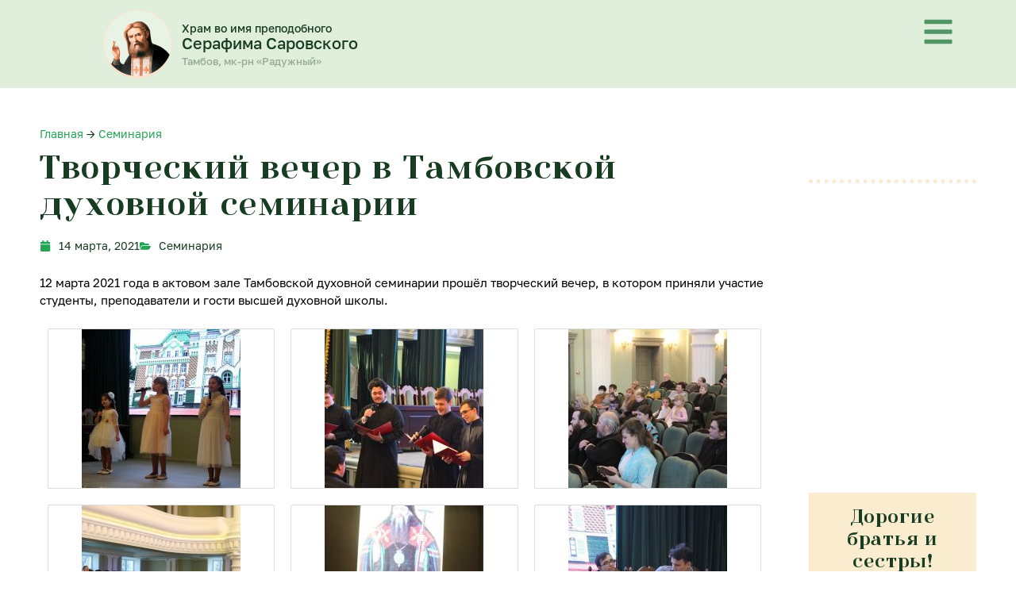

--- FILE ---
content_type: text/html; charset=UTF-8
request_url: https://serafim-tambov.ru/tvorcheskij-vecher-v-tambovskoj-duhovnoj-seminarii/
body_size: 34152
content:
 <meta name="theme-color" content="#5a7f4c"> <!DOCTYPE html>
<html lang="ru-RU">
<head>
<meta charset="UTF-8">
<meta name="viewport" content="width=device-width, initial-scale=1">
	<link rel="profile" href="https://gmpg.org/xfn/11"> 
	<meta name='robots' content='index, follow, max-image-preview:large, max-snippet:-1, max-video-preview:-1' />
  
	<!-- This site is optimized with the Yoast SEO plugin v26.7 - https://yoast.com/wordpress/plugins/seo/ -->
	<title>Творческий вечер в Тамбовской духовной семинарии - Храм во имя преподобного Серафима Саровского</title>
	<meta name="description" content="- Творческий вечер в Тамбовской духовной семинарии" />
	<link rel="canonical" href="https://serafim-tambov.ru/tvorcheskij-vecher-v-tambovskoj-duhovnoj-seminarii/" />
	<meta property="og:locale" content="ru_RU" />
	<meta property="og:type" content="article" />
	<meta property="og:title" content="Творческий вечер в Тамбовской духовной семинарии - Храм во имя преподобного Серафима Саровского" />
	<meta property="og:description" content="- Творческий вечер в Тамбовской духовной семинарии" />
	<meta property="og:url" content="https://serafim-tambov.ru/tvorcheskij-vecher-v-tambovskoj-duhovnoj-seminarii/" />
	<meta property="og:site_name" content="Храм во имя преподобного Серафима Саровского" />
	<meta property="article:published_time" content="2021-03-14T18:44:19+00:00" />
	<meta property="article:modified_time" content="2021-03-18T18:47:56+00:00" />
	<meta property="og:image" content="https://serafim-tambov.ru/wp-content/uploads/2021/03/bnh2pgwjs5i.jpg" />
	<meta property="og:image:width" content="2560" />
	<meta property="og:image:height" content="1707" />
	<meta property="og:image:type" content="image/jpeg" />
	<meta name="author" content="Виктория Будёная" />
	<script type="application/ld+json" class="yoast-schema-graph">{"@context":"https://schema.org","@graph":[{"@type":"Article","@id":"https://serafim-tambov.ru/tvorcheskij-vecher-v-tambovskoj-duhovnoj-seminarii/#article","isPartOf":{"@id":"https://serafim-tambov.ru/tvorcheskij-vecher-v-tambovskoj-duhovnoj-seminarii/"},"author":{"name":"Виктория Будёная","@id":"https://serafim-tambov.ru/#/schema/person/debdd2c8dabd50186d04f438877c6698"},"headline":"Творческий вечер в Тамбовской духовной семинарии","datePublished":"2021-03-14T18:44:19+00:00","dateModified":"2021-03-18T18:47:56+00:00","mainEntityOfPage":{"@id":"https://serafim-tambov.ru/tvorcheskij-vecher-v-tambovskoj-duhovnoj-seminarii/"},"wordCount":32,"publisher":{"@id":"https://serafim-tambov.ru/#organization"},"image":{"@id":"https://serafim-tambov.ru/tvorcheskij-vecher-v-tambovskoj-duhovnoj-seminarii/#primaryimage"},"thumbnailUrl":"https://serafim-tambov.ru/wp-content/uploads/2021/03/bnh2pgwjs5i.jpg","articleSection":["Семинария"],"inLanguage":"ru-RU"},{"@type":"WebPage","@id":"https://serafim-tambov.ru/tvorcheskij-vecher-v-tambovskoj-duhovnoj-seminarii/","url":"https://serafim-tambov.ru/tvorcheskij-vecher-v-tambovskoj-duhovnoj-seminarii/","name":"Творческий вечер в Тамбовской духовной семинарии - Храм во имя преподобного Серафима Саровского","isPartOf":{"@id":"https://serafim-tambov.ru/#website"},"primaryImageOfPage":{"@id":"https://serafim-tambov.ru/tvorcheskij-vecher-v-tambovskoj-duhovnoj-seminarii/#primaryimage"},"image":{"@id":"https://serafim-tambov.ru/tvorcheskij-vecher-v-tambovskoj-duhovnoj-seminarii/#primaryimage"},"thumbnailUrl":"https://serafim-tambov.ru/wp-content/uploads/2021/03/bnh2pgwjs5i.jpg","datePublished":"2021-03-14T18:44:19+00:00","dateModified":"2021-03-18T18:47:56+00:00","description":"- Творческий вечер в Тамбовской духовной семинарии","breadcrumb":{"@id":"https://serafim-tambov.ru/tvorcheskij-vecher-v-tambovskoj-duhovnoj-seminarii/#breadcrumb"},"inLanguage":"ru-RU","potentialAction":[{"@type":"ReadAction","target":["https://serafim-tambov.ru/tvorcheskij-vecher-v-tambovskoj-duhovnoj-seminarii/"]}]},{"@type":"ImageObject","inLanguage":"ru-RU","@id":"https://serafim-tambov.ru/tvorcheskij-vecher-v-tambovskoj-duhovnoj-seminarii/#primaryimage","url":"https://serafim-tambov.ru/wp-content/uploads/2021/03/bnh2pgwjs5i.jpg","contentUrl":"https://serafim-tambov.ru/wp-content/uploads/2021/03/bnh2pgwjs5i.jpg","width":2560,"height":1707},{"@type":"BreadcrumbList","@id":"https://serafim-tambov.ru/tvorcheskij-vecher-v-tambovskoj-duhovnoj-seminarii/#breadcrumb","itemListElement":[{"@type":"ListItem","position":1,"name":"Главная","item":"https://serafim-tambov.ru/"},{"@type":"ListItem","position":2,"name":"Семинария","item":"https://serafim-tambov.ru/category/seminarija/"},{"@type":"ListItem","position":3,"name":"Творческий вечер в Тамбовской духовной семинарии"}]},{"@type":"WebSite","@id":"https://serafim-tambov.ru/#website","url":"https://serafim-tambov.ru/","name":"Храм во имя преподобного Серафима Саровского","description":"Официальный сайт храма во имя преподобного Серафима Саровского города Тамбова","publisher":{"@id":"https://serafim-tambov.ru/#organization"},"potentialAction":[{"@type":"SearchAction","target":{"@type":"EntryPoint","urlTemplate":"https://serafim-tambov.ru/?s={search_term_string}"},"query-input":{"@type":"PropertyValueSpecification","valueRequired":true,"valueName":"search_term_string"}}],"inLanguage":"ru-RU"},{"@type":"Organization","@id":"https://serafim-tambov.ru/#organization","name":"Храм во имя преподобного Серафима Саровского","url":"https://serafim-tambov.ru/","logo":{"@type":"ImageObject","inLanguage":"ru-RU","@id":"https://serafim-tambov.ru/#/schema/logo/image/","url":"https://serafim-tambov.ru/wp-content/uploads/2022/09/13_result.jpg","contentUrl":"https://serafim-tambov.ru/wp-content/uploads/2022/09/13_result.jpg","width":1000,"height":750,"caption":"Храм во имя преподобного Серафима Саровского"},"image":{"@id":"https://serafim-tambov.ru/#/schema/logo/image/"}},{"@type":"Person","@id":"https://serafim-tambov.ru/#/schema/person/debdd2c8dabd50186d04f438877c6698","name":"Виктория Будёная","image":{"@type":"ImageObject","inLanguage":"ru-RU","@id":"https://serafim-tambov.ru/#/schema/person/image/","url":"https://secure.gravatar.com/avatar/ff13bc3bb53285f1371224d45a99162b6a0b6b20465e83fc750c1e131db8c86f?s=96&d=mm&r=g","contentUrl":"https://secure.gravatar.com/avatar/ff13bc3bb53285f1371224d45a99162b6a0b6b20465e83fc750c1e131db8c86f?s=96&d=mm&r=g","caption":"Виктория Будёная"}}]}</script>
	<!-- / Yoast SEO plugin. -->


<link rel='dns-prefetch' href='//serafim-tambov.ru' />
<link rel='dns-prefetch' href='//www.googletagmanager.com' />
<link rel="alternate" type="application/rss+xml" title="Храм во имя преподобного Серафима Саровского &raquo; Лента" href="https://serafim-tambov.ru/feed/" />
<link rel="alternate" type="application/rss+xml" title="Храм во имя преподобного Серафима Саровского &raquo; Лента комментариев" href="https://serafim-tambov.ru/comments/feed/" />
<link rel="alternate" title="oEmbed (JSON)" type="application/json+oembed" href="https://serafim-tambov.ru/wp-json/oembed/1.0/embed?url=https%3A%2F%2Fserafim-tambov.ru%2Ftvorcheskij-vecher-v-tambovskoj-duhovnoj-seminarii%2F" />
<link rel="alternate" title="oEmbed (XML)" type="text/xml+oembed" href="https://serafim-tambov.ru/wp-json/oembed/1.0/embed?url=https%3A%2F%2Fserafim-tambov.ru%2Ftvorcheskij-vecher-v-tambovskoj-duhovnoj-seminarii%2F&#038;format=xml" />
<style id='wp-img-auto-sizes-contain-inline-css'>
img:is([sizes=auto i],[sizes^="auto," i]){contain-intrinsic-size:3000px 1500px}
/*# sourceURL=wp-img-auto-sizes-contain-inline-css */
</style>
<link rel='stylesheet' id='astra-theme-css-css' href='https://serafim-tambov.ru/wp-content/themes/astra/assets/css/minified/style.min.css?ver=4.12.0' media='all' />
<style id='astra-theme-css-inline-css'>
.ast-no-sidebar .entry-content .alignfull {margin-left: calc( -50vw + 50%);margin-right: calc( -50vw + 50%);max-width: 100vw;width: 100vw;}.ast-no-sidebar .entry-content .alignwide {margin-left: calc(-41vw + 50%);margin-right: calc(-41vw + 50%);max-width: unset;width: unset;}.ast-no-sidebar .entry-content .alignfull .alignfull,.ast-no-sidebar .entry-content .alignfull .alignwide,.ast-no-sidebar .entry-content .alignwide .alignfull,.ast-no-sidebar .entry-content .alignwide .alignwide,.ast-no-sidebar .entry-content .wp-block-column .alignfull,.ast-no-sidebar .entry-content .wp-block-column .alignwide{width: 100%;margin-left: auto;margin-right: auto;}.wp-block-gallery,.blocks-gallery-grid {margin: 0;}.wp-block-separator {max-width: 100px;}.wp-block-separator.is-style-wide,.wp-block-separator.is-style-dots {max-width: none;}.entry-content .has-2-columns .wp-block-column:first-child {padding-right: 10px;}.entry-content .has-2-columns .wp-block-column:last-child {padding-left: 10px;}@media (max-width: 782px) {.entry-content .wp-block-columns .wp-block-column {flex-basis: 100%;}.entry-content .has-2-columns .wp-block-column:first-child {padding-right: 0;}.entry-content .has-2-columns .wp-block-column:last-child {padding-left: 0;}}body .entry-content .wp-block-latest-posts {margin-left: 0;}body .entry-content .wp-block-latest-posts li {list-style: none;}.ast-no-sidebar .ast-container .entry-content .wp-block-latest-posts {margin-left: 0;}.ast-header-break-point .entry-content .alignwide {margin-left: auto;margin-right: auto;}.entry-content .blocks-gallery-item img {margin-bottom: auto;}.wp-block-pullquote {border-top: 4px solid #555d66;border-bottom: 4px solid #555d66;color: #40464d;}:root{--ast-post-nav-space:0;--ast-container-default-xlg-padding:6.67em;--ast-container-default-lg-padding:5.67em;--ast-container-default-slg-padding:4.34em;--ast-container-default-md-padding:3.34em;--ast-container-default-sm-padding:6.67em;--ast-container-default-xs-padding:2.4em;--ast-container-default-xxs-padding:1.4em;--ast-code-block-background:#EEEEEE;--ast-comment-inputs-background:#FAFAFA;--ast-normal-container-width:1200px;--ast-narrow-container-width:750px;--ast-blog-title-font-weight:normal;--ast-blog-meta-weight:inherit;--ast-global-color-primary:var(--ast-global-color-5);--ast-global-color-secondary:var(--ast-global-color-4);--ast-global-color-alternate-background:var(--ast-global-color-7);--ast-global-color-subtle-background:var(--ast-global-color-6);--ast-bg-style-guide:var( --ast-global-color-secondary,--ast-global-color-5 );--ast-shadow-style-guide:0px 0px 4px 0 #00000057;--ast-global-dark-bg-style:#fff;--ast-global-dark-lfs:#fbfbfb;--ast-widget-bg-color:#fafafa;--ast-wc-container-head-bg-color:#fbfbfb;--ast-title-layout-bg:#eeeeee;--ast-search-border-color:#e7e7e7;--ast-lifter-hover-bg:#e6e6e6;--ast-gallery-block-color:#000;--srfm-color-input-label:var(--ast-global-color-2);}html{font-size:87.5%;}a,.page-title{color:#53b26c;}a:hover,a:focus{color:var(--ast-global-color-1);}body,button,input,select,textarea,.ast-button,.ast-custom-button{font-family:-apple-system,BlinkMacSystemFont,Segoe UI,Roboto,Oxygen-Sans,Ubuntu,Cantarell,Helvetica Neue,sans-serif;font-weight:500;font-size:14px;font-size:1rem;line-height:var(--ast-body-line-height,1.4);}blockquote{color:var(--ast-global-color-3);}.ast-site-identity .site-title a{color:var(--ast-global-color-2);}.site-title{font-size:35px;font-size:2.5rem;display:block;}.site-header .site-description{font-size:15px;font-size:1.0714285714286rem;display:none;}.entry-title{font-size:30px;font-size:2.1428571428571rem;}.archive .ast-article-post .ast-article-inner,.blog .ast-article-post .ast-article-inner,.archive .ast-article-post .ast-article-inner:hover,.blog .ast-article-post .ast-article-inner:hover{overflow:hidden;}h1,.entry-content :where(h1){font-size:48px;font-size:3.4285714285714rem;line-height:1.4em;}h2,.entry-content :where(h2){font-size:42px;font-size:3rem;line-height:1.3em;}h3,.entry-content :where(h3){font-size:30px;font-size:2.1428571428571rem;line-height:1.3em;}h4,.entry-content :where(h4){font-size:24px;font-size:1.7142857142857rem;line-height:1.2em;}h5,.entry-content :where(h5){font-size:20px;font-size:1.4285714285714rem;line-height:1.2em;}h6,.entry-content :where(h6){font-size:16px;font-size:1.1428571428571rem;line-height:1.25em;}::selection{background-color:var(--ast-global-color-0);color:#ffffff;}body,h1,h2,h3,h4,h5,h6,.entry-title a,.entry-content :where(h1,h2,h3,h4,h5,h6){color:var(--ast-global-color-3);}.tagcloud a:hover,.tagcloud a:focus,.tagcloud a.current-item{color:#000000;border-color:#53b26c;background-color:#53b26c;}input:focus,input[type="text"]:focus,input[type="email"]:focus,input[type="url"]:focus,input[type="password"]:focus,input[type="reset"]:focus,input[type="search"]:focus,textarea:focus{border-color:#53b26c;}input[type="radio"]:checked,input[type=reset],input[type="checkbox"]:checked,input[type="checkbox"]:hover:checked,input[type="checkbox"]:focus:checked,input[type=range]::-webkit-slider-thumb{border-color:#53b26c;background-color:#53b26c;box-shadow:none;}.site-footer a:hover + .post-count,.site-footer a:focus + .post-count{background:#53b26c;border-color:#53b26c;}.single .nav-links .nav-previous,.single .nav-links .nav-next{color:#53b26c;}.entry-meta,.entry-meta *{line-height:1.45;color:#53b26c;}.entry-meta a:not(.ast-button):hover,.entry-meta a:not(.ast-button):hover *,.entry-meta a:not(.ast-button):focus,.entry-meta a:not(.ast-button):focus *,.page-links > .page-link,.page-links .page-link:hover,.post-navigation a:hover{color:var(--ast-global-color-1);}#cat option,.secondary .calendar_wrap thead a,.secondary .calendar_wrap thead a:visited{color:#53b26c;}.secondary .calendar_wrap #today,.ast-progress-val span{background:#53b26c;}.secondary a:hover + .post-count,.secondary a:focus + .post-count{background:#53b26c;border-color:#53b26c;}.calendar_wrap #today > a{color:#000000;}.page-links .page-link,.single .post-navigation a{color:#53b26c;}.ast-search-menu-icon .search-form button.search-submit{padding:0 4px;}.ast-search-menu-icon form.search-form{padding-right:0;}.ast-header-search .ast-search-menu-icon.ast-dropdown-active .search-form,.ast-header-search .ast-search-menu-icon.ast-dropdown-active .search-field:focus{transition:all 0.2s;}.search-form input.search-field:focus{outline:none;}.widget-title,.widget .wp-block-heading{font-size:20px;font-size:1.4285714285714rem;color:var(--ast-global-color-3);}.ast-search-menu-icon.slide-search a:focus-visible:focus-visible,.astra-search-icon:focus-visible,#close:focus-visible,a:focus-visible,.ast-menu-toggle:focus-visible,.site .skip-link:focus-visible,.wp-block-loginout input:focus-visible,.wp-block-search.wp-block-search__button-inside .wp-block-search__inside-wrapper,.ast-header-navigation-arrow:focus-visible,.ast-orders-table__row .ast-orders-table__cell:focus-visible,a#ast-apply-coupon:focus-visible,#ast-apply-coupon:focus-visible,#close:focus-visible,.button.search-submit:focus-visible,#search_submit:focus,.normal-search:focus-visible,.ast-header-account-wrap:focus-visible,.astra-cart-drawer-close:focus,.ast-single-variation:focus,.ast-button:focus,.ast-builder-button-wrap:has(.ast-custom-button-link:focus),.ast-builder-button-wrap .ast-custom-button-link:focus{outline-style:dotted;outline-color:inherit;outline-width:thin;}input:focus,input[type="text"]:focus,input[type="email"]:focus,input[type="url"]:focus,input[type="password"]:focus,input[type="reset"]:focus,input[type="search"]:focus,input[type="number"]:focus,textarea:focus,.wp-block-search__input:focus,[data-section="section-header-mobile-trigger"] .ast-button-wrap .ast-mobile-menu-trigger-minimal:focus,.ast-mobile-popup-drawer.active .menu-toggle-close:focus,#ast-scroll-top:focus,#coupon_code:focus,#ast-coupon-code:focus{border-style:dotted;border-color:inherit;border-width:thin;}input{outline:none;}.main-header-menu .menu-link,.ast-header-custom-item a{color:var(--ast-global-color-3);}.main-header-menu .menu-item:hover > .menu-link,.main-header-menu .menu-item:hover > .ast-menu-toggle,.main-header-menu .ast-masthead-custom-menu-items a:hover,.main-header-menu .menu-item.focus > .menu-link,.main-header-menu .menu-item.focus > .ast-menu-toggle,.main-header-menu .current-menu-item > .menu-link,.main-header-menu .current-menu-ancestor > .menu-link,.main-header-menu .current-menu-item > .ast-menu-toggle,.main-header-menu .current-menu-ancestor > .ast-menu-toggle{color:#53b26c;}.header-main-layout-3 .ast-main-header-bar-alignment{margin-right:auto;}.header-main-layout-2 .site-header-section-left .ast-site-identity{text-align:left;}body .ast-oembed-container *{position:absolute;top:0;width:100%;height:100%;left:0;}body .wp-block-embed-pocket-casts .ast-oembed-container *{position:unset;}.ast-header-break-point .ast-mobile-menu-buttons-minimal.menu-toggle{background:transparent;color:var(--ast-global-color-0);}.ast-header-break-point .ast-mobile-menu-buttons-outline.menu-toggle{background:transparent;border:1px solid var(--ast-global-color-0);color:var(--ast-global-color-0);}.ast-header-break-point .ast-mobile-menu-buttons-fill.menu-toggle{background:var(--ast-global-color-0);}.ast-single-post-featured-section + article {margin-top: 2em;}.site-content .ast-single-post-featured-section img {width: 100%;overflow: hidden;object-fit: cover;}.site > .ast-single-related-posts-container {margin-top: 0;}@media (min-width: 769px) {.ast-desktop .ast-container--narrow {max-width: var(--ast-narrow-container-width);margin: 0 auto;}}.ast-page-builder-template .hentry {margin: 0;}.ast-page-builder-template .site-content > .ast-container {max-width: 100%;padding: 0;}.ast-page-builder-template .site .site-content #primary {padding: 0;margin: 0;}.ast-page-builder-template .no-results {text-align: center;margin: 4em auto;}.ast-page-builder-template .ast-pagination {padding: 2em;}.ast-page-builder-template .entry-header.ast-no-title.ast-no-thumbnail {margin-top: 0;}.ast-page-builder-template .entry-header.ast-header-without-markup {margin-top: 0;margin-bottom: 0;}.ast-page-builder-template .entry-header.ast-no-title.ast-no-meta {margin-bottom: 0;}.ast-page-builder-template.single .post-navigation {padding-bottom: 2em;}.ast-page-builder-template.single-post .site-content > .ast-container {max-width: 100%;}.ast-page-builder-template .entry-header {margin-top: 4em;margin-left: auto;margin-right: auto;padding-left: 20px;padding-right: 20px;}.single.ast-page-builder-template .entry-header {padding-left: 20px;padding-right: 20px;}.ast-page-builder-template .ast-archive-description {margin: 4em auto 0;padding-left: 20px;padding-right: 20px;}.ast-page-builder-template.ast-no-sidebar .entry-content .alignwide {margin-left: 0;margin-right: 0;}.footer-adv .footer-adv-overlay{border-top-style:solid;border-top-color:#7a7a7a;}@media( max-width: 420px ) {.single .nav-links .nav-previous,.single .nav-links .nav-next {width: 100%;text-align: center;}}.wp-block-buttons.aligncenter{justify-content:center;}@media (max-width:782px){.entry-content .wp-block-columns .wp-block-column{margin-left:0px;}}.wp-block-image.aligncenter{margin-left:auto;margin-right:auto;}.wp-block-table.aligncenter{margin-left:auto;margin-right:auto;}.wp-block-buttons .wp-block-button.is-style-outline .wp-block-button__link.wp-element-button,.ast-outline-button,.wp-block-uagb-buttons-child .uagb-buttons-repeater.ast-outline-button{border-top-width:2px;border-right-width:2px;border-bottom-width:2px;border-left-width:2px;font-family:inherit;font-weight:inherit;line-height:1em;}.wp-block-button .wp-block-button__link.wp-element-button.is-style-outline:not(.has-background),.wp-block-button.is-style-outline>.wp-block-button__link.wp-element-button:not(.has-background),.ast-outline-button{background-color:transparent;}.entry-content[data-ast-blocks-layout] > figure{margin-bottom:1em;}.elementor-widget-container .elementor-loop-container .e-loop-item[data-elementor-type="loop-item"]{width:100%;}@media (max-width:768px){.ast-left-sidebar #content > .ast-container{display:flex;flex-direction:column-reverse;width:100%;}.ast-separate-container .ast-article-post,.ast-separate-container .ast-article-single{padding:1.5em 2.14em;}.ast-author-box img.avatar{margin:20px 0 0 0;}}@media (min-width:769px){.ast-separate-container.ast-right-sidebar #primary,.ast-separate-container.ast-left-sidebar #primary{border:0;}.search-no-results.ast-separate-container #primary{margin-bottom:4em;}}.menu-toggle,button,.ast-button,.ast-custom-button,.button,input#submit,input[type="button"],input[type="submit"],input[type="reset"]{color:#ffffff;border-color:var(--ast-global-color-0);background-color:var(--ast-global-color-0);padding-top:10px;padding-right:40px;padding-bottom:10px;padding-left:40px;font-family:inherit;font-weight:inherit;}button:focus,.menu-toggle:hover,button:hover,.ast-button:hover,.ast-custom-button:hover .button:hover,.ast-custom-button:hover,input[type=reset]:hover,input[type=reset]:focus,input#submit:hover,input#submit:focus,input[type="button"]:hover,input[type="button"]:focus,input[type="submit"]:hover,input[type="submit"]:focus{color:#ffffff;background-color:var(--ast-global-color-1);border-color:var(--ast-global-color-1);}@media (max-width:768px){.ast-mobile-header-stack .main-header-bar .ast-search-menu-icon{display:inline-block;}.ast-header-break-point.ast-header-custom-item-outside .ast-mobile-header-stack .main-header-bar .ast-search-icon{margin:0;}.ast-comment-avatar-wrap img{max-width:2.5em;}.ast-comment-meta{padding:0 1.8888em 1.3333em;}.ast-separate-container .ast-comment-list li.depth-1{padding:1.5em 2.14em;}.ast-separate-container .comment-respond{padding:2em 2.14em;}}@media (min-width:544px){.ast-container{max-width:100%;}}@media (max-width:544px){.ast-separate-container .ast-article-post,.ast-separate-container .ast-article-single,.ast-separate-container .comments-title,.ast-separate-container .ast-archive-description{padding:1.5em 1em;}.ast-separate-container #content .ast-container{padding-left:0.54em;padding-right:0.54em;}.ast-separate-container .ast-comment-list .bypostauthor{padding:.5em;}.ast-search-menu-icon.ast-dropdown-active .search-field{width:170px;}.site-branding img,.site-header .site-logo-img .custom-logo-link img{max-width:100%;}} #ast-mobile-header .ast-site-header-cart-li a{pointer-events:none;}body,.ast-separate-container{background-image:none;}.ast-no-sidebar.ast-separate-container .entry-content .alignfull {margin-left: -6.67em;margin-right: -6.67em;width: auto;}@media (max-width: 1200px) {.ast-no-sidebar.ast-separate-container .entry-content .alignfull {margin-left: -2.4em;margin-right: -2.4em;}}@media (max-width: 768px) {.ast-no-sidebar.ast-separate-container .entry-content .alignfull {margin-left: -2.14em;margin-right: -2.14em;}}@media (max-width: 544px) {.ast-no-sidebar.ast-separate-container .entry-content .alignfull {margin-left: -1em;margin-right: -1em;}}.ast-no-sidebar.ast-separate-container .entry-content .alignwide {margin-left: -20px;margin-right: -20px;}.ast-no-sidebar.ast-separate-container .entry-content .wp-block-column .alignfull,.ast-no-sidebar.ast-separate-container .entry-content .wp-block-column .alignwide {margin-left: auto;margin-right: auto;width: 100%;}@media (max-width:768px){.site-title{display:block;}.site-header .site-description{display:none;}h1,.entry-content :where(h1){font-size:30px;}h2,.entry-content :where(h2){font-size:25px;}h3,.entry-content :where(h3){font-size:20px;}}@media (max-width:544px){.site-title{display:block;}.site-header .site-description{display:none;}h1,.entry-content :where(h1){font-size:30px;}h2,.entry-content :where(h2){font-size:25px;}h3,.entry-content :where(h3){font-size:20px;}}@media (max-width:768px){html{font-size:79.8%;}}@media (max-width:544px){html{font-size:79.8%;}}@media (min-width:769px){.ast-container{max-width:1240px;}}@font-face {font-family: "Astra";src: url(https://serafim-tambov.ru/wp-content/themes/astra/assets/fonts/astra.woff) format("woff"),url(https://serafim-tambov.ru/wp-content/themes/astra/assets/fonts/astra.ttf) format("truetype"),url(https://serafim-tambov.ru/wp-content/themes/astra/assets/fonts/astra.svg#astra) format("svg");font-weight: normal;font-style: normal;font-display: fallback;}@media (max-width:921px) {.main-header-bar .main-header-bar-navigation{display:none;}}.ast-desktop .main-header-menu.submenu-with-border .sub-menu,.ast-desktop .main-header-menu.submenu-with-border .astra-full-megamenu-wrapper{border-color:#eaeaea;}.ast-desktop .main-header-menu.submenu-with-border .sub-menu{border-top-width:1px;border-right-width:1px;border-left-width:1px;border-bottom-width:1px;border-style:solid;}.ast-desktop .main-header-menu.submenu-with-border .sub-menu .sub-menu{top:-1px;}.ast-desktop .main-header-menu.submenu-with-border .sub-menu .menu-link,.ast-desktop .main-header-menu.submenu-with-border .children .menu-link{border-bottom-width:1px;border-style:solid;border-color:#eaeaea;}@media (min-width:769px){.main-header-menu .sub-menu .menu-item.ast-left-align-sub-menu:hover > .sub-menu,.main-header-menu .sub-menu .menu-item.ast-left-align-sub-menu.focus > .sub-menu{margin-left:-2px;}}.ast-small-footer{border-top-style:solid;border-top-width:1px;border-top-color:#7a7a7a;}.ast-small-footer-wrap{text-align:center;}.site .comments-area{padding-bottom:3em;}.ast-header-break-point.ast-header-custom-item-inside .main-header-bar .main-header-bar-navigation .ast-search-icon {display: none;}.ast-header-break-point.ast-header-custom-item-inside .main-header-bar .ast-search-menu-icon .search-form {padding: 0;display: block;overflow: hidden;}.ast-header-break-point .ast-header-custom-item .widget:last-child {margin-bottom: 1em;}.ast-header-custom-item .widget {margin: 0.5em;display: inline-block;vertical-align: middle;}.ast-header-custom-item .widget p {margin-bottom: 0;}.ast-header-custom-item .widget li {width: auto;}.ast-header-custom-item-inside .button-custom-menu-item .menu-link {display: none;}.ast-header-custom-item-inside.ast-header-break-point .button-custom-menu-item .ast-custom-button-link {display: none;}.ast-header-custom-item-inside.ast-header-break-point .button-custom-menu-item .menu-link {display: block;}.ast-header-break-point.ast-header-custom-item-outside .main-header-bar .ast-search-icon {margin-right: 1em;}.ast-header-break-point.ast-header-custom-item-inside .main-header-bar .ast-search-menu-icon .search-field,.ast-header-break-point.ast-header-custom-item-inside .main-header-bar .ast-search-menu-icon.ast-inline-search .search-field {width: 100%;padding-right: 5.5em;}.ast-header-break-point.ast-header-custom-item-inside .main-header-bar .ast-search-menu-icon .search-submit {display: block;position: absolute;height: 100%;top: 0;right: 0;padding: 0 1em;border-radius: 0;}.ast-header-break-point .ast-header-custom-item .ast-masthead-custom-menu-items {padding-left: 20px;padding-right: 20px;margin-bottom: 1em;margin-top: 1em;}.ast-header-custom-item-inside.ast-header-break-point .button-custom-menu-item {padding-left: 0;padding-right: 0;margin-top: 0;margin-bottom: 0;}.astra-icon-down_arrow::after {content: "\e900";font-family: Astra;}.astra-icon-close::after {content: "\e5cd";font-family: Astra;}.astra-icon-drag_handle::after {content: "\e25d";font-family: Astra;}.astra-icon-format_align_justify::after {content: "\e235";font-family: Astra;}.astra-icon-menu::after {content: "\e5d2";font-family: Astra;}.astra-icon-reorder::after {content: "\e8fe";font-family: Astra;}.astra-icon-search::after {content: "\e8b6";font-family: Astra;}.astra-icon-zoom_in::after {content: "\e56b";font-family: Astra;}.astra-icon-check-circle::after {content: "\e901";font-family: Astra;}.astra-icon-shopping-cart::after {content: "\f07a";font-family: Astra;}.astra-icon-shopping-bag::after {content: "\f290";font-family: Astra;}.astra-icon-shopping-basket::after {content: "\f291";font-family: Astra;}.astra-icon-circle-o::after {content: "\e903";font-family: Astra;}.astra-icon-certificate::after {content: "\e902";font-family: Astra;}blockquote {padding: 1.2em;}:root .has-ast-global-color-0-color{color:var(--ast-global-color-0);}:root .has-ast-global-color-0-background-color{background-color:var(--ast-global-color-0);}:root .wp-block-button .has-ast-global-color-0-color{color:var(--ast-global-color-0);}:root .wp-block-button .has-ast-global-color-0-background-color{background-color:var(--ast-global-color-0);}:root .has-ast-global-color-1-color{color:var(--ast-global-color-1);}:root .has-ast-global-color-1-background-color{background-color:var(--ast-global-color-1);}:root .wp-block-button .has-ast-global-color-1-color{color:var(--ast-global-color-1);}:root .wp-block-button .has-ast-global-color-1-background-color{background-color:var(--ast-global-color-1);}:root .has-ast-global-color-2-color{color:var(--ast-global-color-2);}:root .has-ast-global-color-2-background-color{background-color:var(--ast-global-color-2);}:root .wp-block-button .has-ast-global-color-2-color{color:var(--ast-global-color-2);}:root .wp-block-button .has-ast-global-color-2-background-color{background-color:var(--ast-global-color-2);}:root .has-ast-global-color-3-color{color:var(--ast-global-color-3);}:root .has-ast-global-color-3-background-color{background-color:var(--ast-global-color-3);}:root .wp-block-button .has-ast-global-color-3-color{color:var(--ast-global-color-3);}:root .wp-block-button .has-ast-global-color-3-background-color{background-color:var(--ast-global-color-3);}:root .has-ast-global-color-4-color{color:var(--ast-global-color-4);}:root .has-ast-global-color-4-background-color{background-color:var(--ast-global-color-4);}:root .wp-block-button .has-ast-global-color-4-color{color:var(--ast-global-color-4);}:root .wp-block-button .has-ast-global-color-4-background-color{background-color:var(--ast-global-color-4);}:root .has-ast-global-color-5-color{color:var(--ast-global-color-5);}:root .has-ast-global-color-5-background-color{background-color:var(--ast-global-color-5);}:root .wp-block-button .has-ast-global-color-5-color{color:var(--ast-global-color-5);}:root .wp-block-button .has-ast-global-color-5-background-color{background-color:var(--ast-global-color-5);}:root .has-ast-global-color-6-color{color:var(--ast-global-color-6);}:root .has-ast-global-color-6-background-color{background-color:var(--ast-global-color-6);}:root .wp-block-button .has-ast-global-color-6-color{color:var(--ast-global-color-6);}:root .wp-block-button .has-ast-global-color-6-background-color{background-color:var(--ast-global-color-6);}:root .has-ast-global-color-7-color{color:var(--ast-global-color-7);}:root .has-ast-global-color-7-background-color{background-color:var(--ast-global-color-7);}:root .wp-block-button .has-ast-global-color-7-color{color:var(--ast-global-color-7);}:root .wp-block-button .has-ast-global-color-7-background-color{background-color:var(--ast-global-color-7);}:root .has-ast-global-color-8-color{color:var(--ast-global-color-8);}:root .has-ast-global-color-8-background-color{background-color:var(--ast-global-color-8);}:root .wp-block-button .has-ast-global-color-8-color{color:var(--ast-global-color-8);}:root .wp-block-button .has-ast-global-color-8-background-color{background-color:var(--ast-global-color-8);}:root{--ast-global-color-0:#0170B9;--ast-global-color-1:#3a3a3a;--ast-global-color-2:#3a3a3a;--ast-global-color-3:#4B4F58;--ast-global-color-4:#F5F5F5;--ast-global-color-5:#FFFFFF;--ast-global-color-6:#E5E5E5;--ast-global-color-7:#424242;--ast-global-color-8:#000000;}:root {--ast-border-color : #dddddd;}.ast-single-entry-banner {-js-display: flex;display: flex;flex-direction: column;justify-content: center;text-align: center;position: relative;background: var(--ast-title-layout-bg);}.ast-single-entry-banner[data-banner-layout="layout-1"] {max-width: 1200px;background: inherit;padding: 20px 0;}.ast-single-entry-banner[data-banner-width-type="custom"] {margin: 0 auto;width: 100%;}.ast-single-entry-banner + .site-content .entry-header {margin-bottom: 0;}.site .ast-author-avatar {--ast-author-avatar-size: ;}a.ast-underline-text {text-decoration: underline;}.ast-container > .ast-terms-link {position: relative;display: block;}a.ast-button.ast-badge-tax {padding: 4px 8px;border-radius: 3px;font-size: inherit;}header.entry-header{text-align:left;}header.entry-header > *:not(:last-child){margin-bottom:10px;}@media (max-width:768px){header.entry-header{text-align:left;}}@media (max-width:544px){header.entry-header{text-align:left;}}.ast-archive-entry-banner {-js-display: flex;display: flex;flex-direction: column;justify-content: center;text-align: center;position: relative;background: var(--ast-title-layout-bg);}.ast-archive-entry-banner[data-banner-width-type="custom"] {margin: 0 auto;width: 100%;}.ast-archive-entry-banner[data-banner-layout="layout-1"] {background: inherit;padding: 20px 0;text-align: left;}body.archive .ast-archive-description{max-width:1200px;width:100%;text-align:left;padding-top:3em;padding-right:3em;padding-bottom:3em;padding-left:3em;}body.archive .ast-archive-description .ast-archive-title,body.archive .ast-archive-description .ast-archive-title *{font-size:40px;font-size:2.8571428571429rem;text-transform:capitalize;}body.archive .ast-archive-description > *:not(:last-child){margin-bottom:10px;}@media (max-width:768px){body.archive .ast-archive-description{text-align:left;}}@media (max-width:544px){body.archive .ast-archive-description{text-align:left;}}.ast-breadcrumbs .trail-browse,.ast-breadcrumbs .trail-items,.ast-breadcrumbs .trail-items li{display:inline-block;margin:0;padding:0;border:none;background:inherit;text-indent:0;text-decoration:none;}.ast-breadcrumbs .trail-browse{font-size:inherit;font-style:inherit;font-weight:inherit;color:inherit;}.ast-breadcrumbs .trail-items{list-style:none;}.trail-items li::after{padding:0 0.3em;content:"\00bb";}.trail-items li:last-of-type::after{display:none;}h1,h2,h3,h4,h5,h6,.entry-content :where(h1,h2,h3,h4,h5,h6){color:var(--ast-global-color-2);}.elementor-posts-container [CLASS*="ast-width-"]{width:100%;}.elementor-template-full-width .ast-container{display:block;}.elementor-screen-only,.screen-reader-text,.screen-reader-text span,.ui-helper-hidden-accessible{top:0 !important;}@media (max-width:544px){.elementor-element .elementor-wc-products .woocommerce[class*="columns-"] ul.products li.product{width:auto;margin:0;}.elementor-element .woocommerce .woocommerce-result-count{float:none;}}.ast-header-break-point .main-header-bar{border-bottom-width:1px;}@media (min-width:769px){.main-header-bar{border-bottom-width:1px;}}.ast-flex{-webkit-align-content:center;-ms-flex-line-pack:center;align-content:center;-webkit-box-align:center;-webkit-align-items:center;-moz-box-align:center;-ms-flex-align:center;align-items:center;}.main-header-bar{padding:1em 0;}.ast-site-identity{padding:0;}.header-main-layout-1 .ast-flex.main-header-container, .header-main-layout-3 .ast-flex.main-header-container{-webkit-align-content:center;-ms-flex-line-pack:center;align-content:center;-webkit-box-align:center;-webkit-align-items:center;-moz-box-align:center;-ms-flex-align:center;align-items:center;}.header-main-layout-1 .ast-flex.main-header-container, .header-main-layout-3 .ast-flex.main-header-container{-webkit-align-content:center;-ms-flex-line-pack:center;align-content:center;-webkit-box-align:center;-webkit-align-items:center;-moz-box-align:center;-ms-flex-align:center;align-items:center;}.main-header-menu .sub-menu .menu-item.menu-item-has-children > .menu-link:after{position:absolute;right:1em;top:50%;transform:translate(0,-50%) rotate(270deg);}.ast-header-break-point .main-header-bar .main-header-bar-navigation .page_item_has_children > .ast-menu-toggle::before, .ast-header-break-point .main-header-bar .main-header-bar-navigation .menu-item-has-children > .ast-menu-toggle::before, .ast-mobile-popup-drawer .main-header-bar-navigation .menu-item-has-children>.ast-menu-toggle::before, .ast-header-break-point .ast-mobile-header-wrap .main-header-bar-navigation .menu-item-has-children > .ast-menu-toggle::before{font-weight:bold;content:"\e900";font-family:Astra;text-decoration:inherit;display:inline-block;}.ast-header-break-point .main-navigation ul.sub-menu .menu-item .menu-link:before{content:"\e900";font-family:Astra;font-size:.65em;text-decoration:inherit;display:inline-block;transform:translate(0, -2px) rotateZ(270deg);margin-right:5px;}.widget_search .search-form:after{font-family:Astra;font-size:1.2em;font-weight:normal;content:"\e8b6";position:absolute;top:50%;right:15px;transform:translate(0, -50%);}.astra-search-icon::before{content:"\e8b6";font-family:Astra;font-style:normal;font-weight:normal;text-decoration:inherit;text-align:center;-webkit-font-smoothing:antialiased;-moz-osx-font-smoothing:grayscale;z-index:3;}.main-header-bar .main-header-bar-navigation .page_item_has_children > a:after, .main-header-bar .main-header-bar-navigation .menu-item-has-children > a:after, .menu-item-has-children .ast-header-navigation-arrow:after{content:"\e900";display:inline-block;font-family:Astra;font-size:.6rem;font-weight:bold;text-rendering:auto;-webkit-font-smoothing:antialiased;-moz-osx-font-smoothing:grayscale;margin-left:10px;line-height:normal;}.menu-item-has-children .sub-menu .ast-header-navigation-arrow:after{margin-left:0;}.ast-mobile-popup-drawer .main-header-bar-navigation .ast-submenu-expanded>.ast-menu-toggle::before{transform:rotateX(180deg);}.ast-header-break-point .main-header-bar-navigation .menu-item-has-children > .menu-link:after{display:none;}@media (min-width:769px){.ast-builder-menu .main-navigation > ul > li:last-child a{margin-right:0;}}.ast-separate-container .ast-article-inner{background-color:transparent;background-image:none;}.ast-separate-container .ast-article-post{background-image:none;}@media (max-width:768px){.ast-separate-container .ast-article-post{background-color:var(--ast-global-color-5);}}@media (max-width:544px){.ast-separate-container .ast-article-post{background-color:var(--ast-global-color-5);}}.ast-separate-container .ast-article-single:not(.ast-related-post), .ast-separate-container .error-404, .ast-separate-container .no-results, .single.ast-separate-container  .ast-author-meta, .ast-separate-container .related-posts-title-wrapper, .ast-separate-container .comments-count-wrapper, .ast-box-layout.ast-plain-container .site-content, .ast-padded-layout.ast-plain-container .site-content, .ast-separate-container .ast-archive-description, .ast-separate-container .comments-area .comment-respond, .ast-separate-container .comments-area .ast-comment-list li, .ast-separate-container .comments-area .comments-title{background-image:none;}@media (max-width:768px){.ast-separate-container .ast-article-single:not(.ast-related-post), .ast-separate-container .error-404, .ast-separate-container .no-results, .single.ast-separate-container  .ast-author-meta, .ast-separate-container .related-posts-title-wrapper, .ast-separate-container .comments-count-wrapper, .ast-box-layout.ast-plain-container .site-content, .ast-padded-layout.ast-plain-container .site-content, .ast-separate-container .ast-archive-description{background-color:var(--ast-global-color-5);}}@media (max-width:544px){.ast-separate-container .ast-article-single:not(.ast-related-post), .ast-separate-container .error-404, .ast-separate-container .no-results, .single.ast-separate-container  .ast-author-meta, .ast-separate-container .related-posts-title-wrapper, .ast-separate-container .comments-count-wrapper, .ast-box-layout.ast-plain-container .site-content, .ast-padded-layout.ast-plain-container .site-content, .ast-separate-container .ast-archive-description{background-color:var(--ast-global-color-5);}}.ast-separate-container.ast-two-container #secondary .widget{background-image:none;}@media (max-width:768px){.ast-separate-container.ast-two-container #secondary .widget{background-color:var(--ast-global-color-5);}}@media (max-width:544px){.ast-separate-container.ast-two-container #secondary .widget{background-color:var(--ast-global-color-5);}}:root{--e-global-color-astglobalcolor0:#0170B9;--e-global-color-astglobalcolor1:#3a3a3a;--e-global-color-astglobalcolor2:#3a3a3a;--e-global-color-astglobalcolor3:#4B4F58;--e-global-color-astglobalcolor4:#F5F5F5;--e-global-color-astglobalcolor5:#FFFFFF;--e-global-color-astglobalcolor6:#E5E5E5;--e-global-color-astglobalcolor7:#424242;--e-global-color-astglobalcolor8:#000000;}
/*# sourceURL=astra-theme-css-inline-css */
</style>
<link data-minify="1" rel='stylesheet' id='font-awesome-5-all-css' href='https://serafim-tambov.ru/wp-content/cache/min/1/wp-content/plugins/elementor/assets/lib/font-awesome/css/all.min.css?ver=1768794759' media='all' />
<link rel='stylesheet' id='font-awesome-4-shim-css' href='https://serafim-tambov.ru/wp-content/plugins/elementor/assets/lib/font-awesome/css/v4-shims.min.css?ver=3.34.1' media='all' />
<style id='wp-emoji-styles-inline-css'>

	img.wp-smiley, img.emoji {
		display: inline !important;
		border: none !important;
		box-shadow: none !important;
		height: 1em !important;
		width: 1em !important;
		margin: 0 0.07em !important;
		vertical-align: -0.1em !important;
		background: none !important;
		padding: 0 !important;
	}
/*# sourceURL=wp-emoji-styles-inline-css */
</style>
<link rel='stylesheet' id='wp-block-library-css' href='https://serafim-tambov.ru/wp-includes/css/dist/block-library/style.min.css?ver=6.9' media='all' />
<style id='global-styles-inline-css'>
:root{--wp--preset--aspect-ratio--square: 1;--wp--preset--aspect-ratio--4-3: 4/3;--wp--preset--aspect-ratio--3-4: 3/4;--wp--preset--aspect-ratio--3-2: 3/2;--wp--preset--aspect-ratio--2-3: 2/3;--wp--preset--aspect-ratio--16-9: 16/9;--wp--preset--aspect-ratio--9-16: 9/16;--wp--preset--color--black: #000000;--wp--preset--color--cyan-bluish-gray: #abb8c3;--wp--preset--color--white: #ffffff;--wp--preset--color--pale-pink: #f78da7;--wp--preset--color--vivid-red: #cf2e2e;--wp--preset--color--luminous-vivid-orange: #ff6900;--wp--preset--color--luminous-vivid-amber: #fcb900;--wp--preset--color--light-green-cyan: #7bdcb5;--wp--preset--color--vivid-green-cyan: #00d084;--wp--preset--color--pale-cyan-blue: #8ed1fc;--wp--preset--color--vivid-cyan-blue: #0693e3;--wp--preset--color--vivid-purple: #9b51e0;--wp--preset--color--ast-global-color-0: var(--ast-global-color-0);--wp--preset--color--ast-global-color-1: var(--ast-global-color-1);--wp--preset--color--ast-global-color-2: var(--ast-global-color-2);--wp--preset--color--ast-global-color-3: var(--ast-global-color-3);--wp--preset--color--ast-global-color-4: var(--ast-global-color-4);--wp--preset--color--ast-global-color-5: var(--ast-global-color-5);--wp--preset--color--ast-global-color-6: var(--ast-global-color-6);--wp--preset--color--ast-global-color-7: var(--ast-global-color-7);--wp--preset--color--ast-global-color-8: var(--ast-global-color-8);--wp--preset--gradient--vivid-cyan-blue-to-vivid-purple: linear-gradient(135deg,rgb(6,147,227) 0%,rgb(155,81,224) 100%);--wp--preset--gradient--light-green-cyan-to-vivid-green-cyan: linear-gradient(135deg,rgb(122,220,180) 0%,rgb(0,208,130) 100%);--wp--preset--gradient--luminous-vivid-amber-to-luminous-vivid-orange: linear-gradient(135deg,rgb(252,185,0) 0%,rgb(255,105,0) 100%);--wp--preset--gradient--luminous-vivid-orange-to-vivid-red: linear-gradient(135deg,rgb(255,105,0) 0%,rgb(207,46,46) 100%);--wp--preset--gradient--very-light-gray-to-cyan-bluish-gray: linear-gradient(135deg,rgb(238,238,238) 0%,rgb(169,184,195) 100%);--wp--preset--gradient--cool-to-warm-spectrum: linear-gradient(135deg,rgb(74,234,220) 0%,rgb(151,120,209) 20%,rgb(207,42,186) 40%,rgb(238,44,130) 60%,rgb(251,105,98) 80%,rgb(254,248,76) 100%);--wp--preset--gradient--blush-light-purple: linear-gradient(135deg,rgb(255,206,236) 0%,rgb(152,150,240) 100%);--wp--preset--gradient--blush-bordeaux: linear-gradient(135deg,rgb(254,205,165) 0%,rgb(254,45,45) 50%,rgb(107,0,62) 100%);--wp--preset--gradient--luminous-dusk: linear-gradient(135deg,rgb(255,203,112) 0%,rgb(199,81,192) 50%,rgb(65,88,208) 100%);--wp--preset--gradient--pale-ocean: linear-gradient(135deg,rgb(255,245,203) 0%,rgb(182,227,212) 50%,rgb(51,167,181) 100%);--wp--preset--gradient--electric-grass: linear-gradient(135deg,rgb(202,248,128) 0%,rgb(113,206,126) 100%);--wp--preset--gradient--midnight: linear-gradient(135deg,rgb(2,3,129) 0%,rgb(40,116,252) 100%);--wp--preset--font-size--small: 13px;--wp--preset--font-size--medium: 20px;--wp--preset--font-size--large: 36px;--wp--preset--font-size--x-large: 42px;--wp--preset--spacing--20: 0.44rem;--wp--preset--spacing--30: 0.67rem;--wp--preset--spacing--40: 1rem;--wp--preset--spacing--50: 1.5rem;--wp--preset--spacing--60: 2.25rem;--wp--preset--spacing--70: 3.38rem;--wp--preset--spacing--80: 5.06rem;--wp--preset--shadow--natural: 6px 6px 9px rgba(0, 0, 0, 0.2);--wp--preset--shadow--deep: 12px 12px 50px rgba(0, 0, 0, 0.4);--wp--preset--shadow--sharp: 6px 6px 0px rgba(0, 0, 0, 0.2);--wp--preset--shadow--outlined: 6px 6px 0px -3px rgb(255, 255, 255), 6px 6px rgb(0, 0, 0);--wp--preset--shadow--crisp: 6px 6px 0px rgb(0, 0, 0);}:root { --wp--style--global--content-size: var(--wp--custom--ast-content-width-size);--wp--style--global--wide-size: var(--wp--custom--ast-wide-width-size); }:where(body) { margin: 0; }.wp-site-blocks > .alignleft { float: left; margin-right: 2em; }.wp-site-blocks > .alignright { float: right; margin-left: 2em; }.wp-site-blocks > .aligncenter { justify-content: center; margin-left: auto; margin-right: auto; }:where(.wp-site-blocks) > * { margin-block-start: 24px; margin-block-end: 0; }:where(.wp-site-blocks) > :first-child { margin-block-start: 0; }:where(.wp-site-blocks) > :last-child { margin-block-end: 0; }:root { --wp--style--block-gap: 24px; }:root :where(.is-layout-flow) > :first-child{margin-block-start: 0;}:root :where(.is-layout-flow) > :last-child{margin-block-end: 0;}:root :where(.is-layout-flow) > *{margin-block-start: 24px;margin-block-end: 0;}:root :where(.is-layout-constrained) > :first-child{margin-block-start: 0;}:root :where(.is-layout-constrained) > :last-child{margin-block-end: 0;}:root :where(.is-layout-constrained) > *{margin-block-start: 24px;margin-block-end: 0;}:root :where(.is-layout-flex){gap: 24px;}:root :where(.is-layout-grid){gap: 24px;}.is-layout-flow > .alignleft{float: left;margin-inline-start: 0;margin-inline-end: 2em;}.is-layout-flow > .alignright{float: right;margin-inline-start: 2em;margin-inline-end: 0;}.is-layout-flow > .aligncenter{margin-left: auto !important;margin-right: auto !important;}.is-layout-constrained > .alignleft{float: left;margin-inline-start: 0;margin-inline-end: 2em;}.is-layout-constrained > .alignright{float: right;margin-inline-start: 2em;margin-inline-end: 0;}.is-layout-constrained > .aligncenter{margin-left: auto !important;margin-right: auto !important;}.is-layout-constrained > :where(:not(.alignleft):not(.alignright):not(.alignfull)){max-width: var(--wp--style--global--content-size);margin-left: auto !important;margin-right: auto !important;}.is-layout-constrained > .alignwide{max-width: var(--wp--style--global--wide-size);}body .is-layout-flex{display: flex;}.is-layout-flex{flex-wrap: wrap;align-items: center;}.is-layout-flex > :is(*, div){margin: 0;}body .is-layout-grid{display: grid;}.is-layout-grid > :is(*, div){margin: 0;}body{padding-top: 0px;padding-right: 0px;padding-bottom: 0px;padding-left: 0px;}a:where(:not(.wp-element-button)){text-decoration: none;}:root :where(.wp-element-button, .wp-block-button__link){background-color: #32373c;border-width: 0;color: #fff;font-family: inherit;font-size: inherit;font-style: inherit;font-weight: inherit;letter-spacing: inherit;line-height: inherit;padding-top: calc(0.667em + 2px);padding-right: calc(1.333em + 2px);padding-bottom: calc(0.667em + 2px);padding-left: calc(1.333em + 2px);text-decoration: none;text-transform: inherit;}.has-black-color{color: var(--wp--preset--color--black) !important;}.has-cyan-bluish-gray-color{color: var(--wp--preset--color--cyan-bluish-gray) !important;}.has-white-color{color: var(--wp--preset--color--white) !important;}.has-pale-pink-color{color: var(--wp--preset--color--pale-pink) !important;}.has-vivid-red-color{color: var(--wp--preset--color--vivid-red) !important;}.has-luminous-vivid-orange-color{color: var(--wp--preset--color--luminous-vivid-orange) !important;}.has-luminous-vivid-amber-color{color: var(--wp--preset--color--luminous-vivid-amber) !important;}.has-light-green-cyan-color{color: var(--wp--preset--color--light-green-cyan) !important;}.has-vivid-green-cyan-color{color: var(--wp--preset--color--vivid-green-cyan) !important;}.has-pale-cyan-blue-color{color: var(--wp--preset--color--pale-cyan-blue) !important;}.has-vivid-cyan-blue-color{color: var(--wp--preset--color--vivid-cyan-blue) !important;}.has-vivid-purple-color{color: var(--wp--preset--color--vivid-purple) !important;}.has-ast-global-color-0-color{color: var(--wp--preset--color--ast-global-color-0) !important;}.has-ast-global-color-1-color{color: var(--wp--preset--color--ast-global-color-1) !important;}.has-ast-global-color-2-color{color: var(--wp--preset--color--ast-global-color-2) !important;}.has-ast-global-color-3-color{color: var(--wp--preset--color--ast-global-color-3) !important;}.has-ast-global-color-4-color{color: var(--wp--preset--color--ast-global-color-4) !important;}.has-ast-global-color-5-color{color: var(--wp--preset--color--ast-global-color-5) !important;}.has-ast-global-color-6-color{color: var(--wp--preset--color--ast-global-color-6) !important;}.has-ast-global-color-7-color{color: var(--wp--preset--color--ast-global-color-7) !important;}.has-ast-global-color-8-color{color: var(--wp--preset--color--ast-global-color-8) !important;}.has-black-background-color{background-color: var(--wp--preset--color--black) !important;}.has-cyan-bluish-gray-background-color{background-color: var(--wp--preset--color--cyan-bluish-gray) !important;}.has-white-background-color{background-color: var(--wp--preset--color--white) !important;}.has-pale-pink-background-color{background-color: var(--wp--preset--color--pale-pink) !important;}.has-vivid-red-background-color{background-color: var(--wp--preset--color--vivid-red) !important;}.has-luminous-vivid-orange-background-color{background-color: var(--wp--preset--color--luminous-vivid-orange) !important;}.has-luminous-vivid-amber-background-color{background-color: var(--wp--preset--color--luminous-vivid-amber) !important;}.has-light-green-cyan-background-color{background-color: var(--wp--preset--color--light-green-cyan) !important;}.has-vivid-green-cyan-background-color{background-color: var(--wp--preset--color--vivid-green-cyan) !important;}.has-pale-cyan-blue-background-color{background-color: var(--wp--preset--color--pale-cyan-blue) !important;}.has-vivid-cyan-blue-background-color{background-color: var(--wp--preset--color--vivid-cyan-blue) !important;}.has-vivid-purple-background-color{background-color: var(--wp--preset--color--vivid-purple) !important;}.has-ast-global-color-0-background-color{background-color: var(--wp--preset--color--ast-global-color-0) !important;}.has-ast-global-color-1-background-color{background-color: var(--wp--preset--color--ast-global-color-1) !important;}.has-ast-global-color-2-background-color{background-color: var(--wp--preset--color--ast-global-color-2) !important;}.has-ast-global-color-3-background-color{background-color: var(--wp--preset--color--ast-global-color-3) !important;}.has-ast-global-color-4-background-color{background-color: var(--wp--preset--color--ast-global-color-4) !important;}.has-ast-global-color-5-background-color{background-color: var(--wp--preset--color--ast-global-color-5) !important;}.has-ast-global-color-6-background-color{background-color: var(--wp--preset--color--ast-global-color-6) !important;}.has-ast-global-color-7-background-color{background-color: var(--wp--preset--color--ast-global-color-7) !important;}.has-ast-global-color-8-background-color{background-color: var(--wp--preset--color--ast-global-color-8) !important;}.has-black-border-color{border-color: var(--wp--preset--color--black) !important;}.has-cyan-bluish-gray-border-color{border-color: var(--wp--preset--color--cyan-bluish-gray) !important;}.has-white-border-color{border-color: var(--wp--preset--color--white) !important;}.has-pale-pink-border-color{border-color: var(--wp--preset--color--pale-pink) !important;}.has-vivid-red-border-color{border-color: var(--wp--preset--color--vivid-red) !important;}.has-luminous-vivid-orange-border-color{border-color: var(--wp--preset--color--luminous-vivid-orange) !important;}.has-luminous-vivid-amber-border-color{border-color: var(--wp--preset--color--luminous-vivid-amber) !important;}.has-light-green-cyan-border-color{border-color: var(--wp--preset--color--light-green-cyan) !important;}.has-vivid-green-cyan-border-color{border-color: var(--wp--preset--color--vivid-green-cyan) !important;}.has-pale-cyan-blue-border-color{border-color: var(--wp--preset--color--pale-cyan-blue) !important;}.has-vivid-cyan-blue-border-color{border-color: var(--wp--preset--color--vivid-cyan-blue) !important;}.has-vivid-purple-border-color{border-color: var(--wp--preset--color--vivid-purple) !important;}.has-ast-global-color-0-border-color{border-color: var(--wp--preset--color--ast-global-color-0) !important;}.has-ast-global-color-1-border-color{border-color: var(--wp--preset--color--ast-global-color-1) !important;}.has-ast-global-color-2-border-color{border-color: var(--wp--preset--color--ast-global-color-2) !important;}.has-ast-global-color-3-border-color{border-color: var(--wp--preset--color--ast-global-color-3) !important;}.has-ast-global-color-4-border-color{border-color: var(--wp--preset--color--ast-global-color-4) !important;}.has-ast-global-color-5-border-color{border-color: var(--wp--preset--color--ast-global-color-5) !important;}.has-ast-global-color-6-border-color{border-color: var(--wp--preset--color--ast-global-color-6) !important;}.has-ast-global-color-7-border-color{border-color: var(--wp--preset--color--ast-global-color-7) !important;}.has-ast-global-color-8-border-color{border-color: var(--wp--preset--color--ast-global-color-8) !important;}.has-vivid-cyan-blue-to-vivid-purple-gradient-background{background: var(--wp--preset--gradient--vivid-cyan-blue-to-vivid-purple) !important;}.has-light-green-cyan-to-vivid-green-cyan-gradient-background{background: var(--wp--preset--gradient--light-green-cyan-to-vivid-green-cyan) !important;}.has-luminous-vivid-amber-to-luminous-vivid-orange-gradient-background{background: var(--wp--preset--gradient--luminous-vivid-amber-to-luminous-vivid-orange) !important;}.has-luminous-vivid-orange-to-vivid-red-gradient-background{background: var(--wp--preset--gradient--luminous-vivid-orange-to-vivid-red) !important;}.has-very-light-gray-to-cyan-bluish-gray-gradient-background{background: var(--wp--preset--gradient--very-light-gray-to-cyan-bluish-gray) !important;}.has-cool-to-warm-spectrum-gradient-background{background: var(--wp--preset--gradient--cool-to-warm-spectrum) !important;}.has-blush-light-purple-gradient-background{background: var(--wp--preset--gradient--blush-light-purple) !important;}.has-blush-bordeaux-gradient-background{background: var(--wp--preset--gradient--blush-bordeaux) !important;}.has-luminous-dusk-gradient-background{background: var(--wp--preset--gradient--luminous-dusk) !important;}.has-pale-ocean-gradient-background{background: var(--wp--preset--gradient--pale-ocean) !important;}.has-electric-grass-gradient-background{background: var(--wp--preset--gradient--electric-grass) !important;}.has-midnight-gradient-background{background: var(--wp--preset--gradient--midnight) !important;}.has-small-font-size{font-size: var(--wp--preset--font-size--small) !important;}.has-medium-font-size{font-size: var(--wp--preset--font-size--medium) !important;}.has-large-font-size{font-size: var(--wp--preset--font-size--large) !important;}.has-x-large-font-size{font-size: var(--wp--preset--font-size--x-large) !important;}
:root :where(.wp-block-pullquote){font-size: 1.5em;line-height: 1.6;}
/*# sourceURL=global-styles-inline-css */
</style>
<link rel='stylesheet' id='responsive-lightbox-swipebox-css' href='https://serafim-tambov.ru/wp-content/cache/background-css/1/serafim-tambov.ru/wp-content/plugins/responsive-lightbox/assets/swipebox/swipebox.min.css?ver=1.5.2&wpr_t=1769895124' media='all' />
<link data-minify="1" rel='stylesheet' id='cute-alert-css' href='https://serafim-tambov.ru/wp-content/cache/min/1/wp-content/plugins/metform/public/assets/lib/cute-alert/style.css?ver=1768794759' media='all' />
<link data-minify="1" rel='stylesheet' id='text-editor-style-css' href='https://serafim-tambov.ru/wp-content/cache/min/1/wp-content/plugins/metform/public/assets/css/text-editor.css?ver=1768794759' media='all' />
<link rel='stylesheet' id='metform-pro-style-css' href='https://serafim-tambov.ru/wp-content/cache/background-css/1/serafim-tambov.ru/wp-content/plugins/metform-pro/public/assets/css/style.min.css?ver=3.9.6&wpr_t=1769895124' media='all' />
<link rel='stylesheet' id='elementor-frontend-css' href='https://serafim-tambov.ru/wp-content/uploads/elementor/css/custom-frontend.min.css?ver=1768458049' media='all' />
<link rel='stylesheet' id='widget-image-css' href='https://serafim-tambov.ru/wp-content/plugins/elementor/assets/css/widget-image.min.css?ver=3.34.1' media='all' />
<link rel='stylesheet' id='widget-heading-css' href='https://serafim-tambov.ru/wp-content/plugins/elementor/assets/css/widget-heading.min.css?ver=3.34.1' media='all' />
<link rel='stylesheet' id='widget-image-box-css' href='https://serafim-tambov.ru/wp-content/uploads/elementor/css/custom-widget-image-box.min.css?ver=1768458049' media='all' />
<link rel='stylesheet' id='widget-icon-box-css' href='https://serafim-tambov.ru/wp-content/uploads/elementor/css/custom-widget-icon-box.min.css?ver=1768458049' media='all' />
<link rel='stylesheet' id='e-animation-fadeInDown-css' href='https://serafim-tambov.ru/wp-content/plugins/elementor/assets/lib/animations/styles/fadeInDown.min.css?ver=3.34.1' media='all' />
<link rel='stylesheet' id='widget-author-box-css' href='https://serafim-tambov.ru/wp-content/plugins/elementor-pro/assets/css/widget-author-box.min.css?ver=3.34.0' media='all' />
<link rel='stylesheet' id='widget-social-icons-css' href='https://serafim-tambov.ru/wp-content/plugins/elementor/assets/css/widget-social-icons.min.css?ver=3.34.1' media='all' />
<link rel='stylesheet' id='e-apple-webkit-css' href='https://serafim-tambov.ru/wp-content/uploads/elementor/css/custom-apple-webkit.min.css?ver=1768458049' media='all' />
<link rel='stylesheet' id='widget-divider-css' href='https://serafim-tambov.ru/wp-content/plugins/elementor/assets/css/widget-divider.min.css?ver=3.34.1' media='all' />
<link rel='stylesheet' id='widget-spacer-css' href='https://serafim-tambov.ru/wp-content/plugins/elementor/assets/css/widget-spacer.min.css?ver=3.34.1' media='all' />
<link rel='stylesheet' id='widget-breadcrumbs-css' href='https://serafim-tambov.ru/wp-content/plugins/elementor-pro/assets/css/widget-breadcrumbs.min.css?ver=3.34.0' media='all' />
<link rel='stylesheet' id='widget-post-info-css' href='https://serafim-tambov.ru/wp-content/plugins/elementor-pro/assets/css/widget-post-info.min.css?ver=3.34.0' media='all' />
<link rel='stylesheet' id='widget-icon-list-css' href='https://serafim-tambov.ru/wp-content/uploads/elementor/css/custom-widget-icon-list.min.css?ver=1768458049' media='all' />
<link rel='stylesheet' id='elementor-post-5292-css' href='https://serafim-tambov.ru/wp-content/uploads/elementor/css/post-5292.css?ver=1768458050' media='all' />
<link rel='stylesheet' id='elementor-post-24251-css' href='https://serafim-tambov.ru/wp-content/uploads/elementor/css/post-24251.css?ver=1768458050' media='all' />
<link rel='stylesheet' id='elementor-post-24425-css' href='https://serafim-tambov.ru/wp-content/cache/background-css/1/serafim-tambov.ru/wp-content/uploads/elementor/css/post-24425.css?ver=1768458050&wpr_t=1769895124' media='all' />
<link rel='stylesheet' id='elementor-post-24256-css' href='https://serafim-tambov.ru/wp-content/uploads/elementor/css/post-24256.css?ver=1768458048' media='all' />
<script src="https://serafim-tambov.ru/wp-content/themes/astra/assets/js/minified/flexibility.min.js?ver=4.12.0" id="astra-flexibility-js" data-rocket-defer defer></script>
<script id="astra-flexibility-js-after">
typeof flexibility !== "undefined" && flexibility(document.documentElement);
//# sourceURL=astra-flexibility-js-after
</script>
<script src="https://serafim-tambov.ru/wp-content/plugins/elementor/assets/lib/font-awesome/js/v4-shims.min.js?ver=3.34.1" id="font-awesome-4-shim-js" data-rocket-defer defer></script>
<script src="https://serafim-tambov.ru/wp-includes/js/jquery/jquery.min.js?ver=3.7.1" id="jquery-core-js" data-rocket-defer defer></script>
<script src="https://serafim-tambov.ru/wp-includes/js/jquery/jquery-migrate.min.js?ver=3.4.1" id="jquery-migrate-js" data-rocket-defer defer></script>
<script src="https://serafim-tambov.ru/wp-content/plugins/responsive-lightbox/assets/infinitescroll/infinite-scroll.pkgd.min.js?ver=4.0.1" id="responsive-lightbox-infinite-scroll-js" data-rocket-defer defer></script>

<!-- Сниппет тегов Google (gtag.js), добавленный Site Kit -->
<!-- Сниппет Google Analytics добавлен с помощью Site Kit -->
<script src="https://www.googletagmanager.com/gtag/js?id=G-85R30BMPV2" id="google_gtagjs-js" async></script>
<script id="google_gtagjs-js-after">
window.dataLayer = window.dataLayer || [];function gtag(){dataLayer.push(arguments);}
gtag("set","linker",{"domains":["serafim-tambov.ru"]});
gtag("js", new Date());
gtag("set", "developer_id.dZTNiMT", true);
gtag("config", "G-85R30BMPV2");
//# sourceURL=google_gtagjs-js-after
</script>
<link rel="https://api.w.org/" href="https://serafim-tambov.ru/wp-json/" /><link rel="alternate" title="JSON" type="application/json" href="https://serafim-tambov.ru/wp-json/wp/v2/posts/17795" /><link rel="EditURI" type="application/rsd+xml" title="RSD" href="https://serafim-tambov.ru/xmlrpc.php?rsd" />
<meta name="generator" content="WordPress 6.9" />
<link rel='shortlink' href='https://serafim-tambov.ru/?p=17795' />
<meta name="generator" content="Site Kit by Google 1.170.0" />
                <script>
                    document.documentElement.classList.add("leyka-js");
                </script>
                <style>
                    :root {
                        --color-main: 		#1db318;
                        --color-main-dark: 	#1aa316;
                        --color-main-light: #acebaa;
                    }
                </style>

                <!-- Top.Mail.Ru counter -->
<script type="text/javascript">
var _tmr = window._tmr || (window._tmr = []);
_tmr.push({id: "3684140", type: "pageView", start: (new Date()).getTime()});
(function (d, w, id) {
  if (d.getElementById(id)) return;
  var ts = d.createElement("script"); ts.type = "text/javascript"; ts.async = true; ts.id = id;
  ts.src = "https://top-fwz1.mail.ru/js/code.js";
  var f = function () {var s = d.getElementsByTagName("script")[0]; s.parentNode.insertBefore(ts, s);};
  if (w.opera == "[object Opera]") { d.addEventListener("DOMContentLoaded", f, false); } else { f(); }
})(document, window, "tmr-code");
</script>
<noscript><div><img src="https://top-fwz1.mail.ru/counter?id=3684140;js=na" style="position:absolute;left:-9999px;" alt="Top.Mail.Ru" /></div></noscript>
<!-- /Top.Mail.Ru counter -->
			<style>
				.e-con.e-parent:nth-of-type(n+4):not(.e-lazyloaded):not(.e-no-lazyload),
				.e-con.e-parent:nth-of-type(n+4):not(.e-lazyloaded):not(.e-no-lazyload) * {
					background-image: none !important;
				}
				@media screen and (max-height: 1024px) {
					.e-con.e-parent:nth-of-type(n+3):not(.e-lazyloaded):not(.e-no-lazyload),
					.e-con.e-parent:nth-of-type(n+3):not(.e-lazyloaded):not(.e-no-lazyload) * {
						background-image: none !important;
					}
				}
				@media screen and (max-height: 640px) {
					.e-con.e-parent:nth-of-type(n+2):not(.e-lazyloaded):not(.e-no-lazyload),
					.e-con.e-parent:nth-of-type(n+2):not(.e-lazyloaded):not(.e-no-lazyload) * {
						background-image: none !important;
					}
				}
			</style>
			
<!-- Сниппет Google Tag Manager добавлен в Site Kit -->
<script>
			( function( w, d, s, l, i ) {
				w[l] = w[l] || [];
				w[l].push( {'gtm.start': new Date().getTime(), event: 'gtm.js'} );
				var f = d.getElementsByTagName( s )[0],
					j = d.createElement( s ), dl = l != 'dataLayer' ? '&l=' + l : '';
				j.async = true;
				j.src = 'https://www.googletagmanager.com/gtm.js?id=' + i + dl;
				f.parentNode.insertBefore( j, f );
			} )( window, document, 'script', 'dataLayer', 'GTM-MWZQW8D' );
			
</script>

<!-- Конечный сниппет Google Tag Manager, добавленный Site Kit -->
<link rel="icon" href="https://serafim-tambov.ru/wp-content/uploads/2019/08/Untitled-4.ico" sizes="32x32" />
<link rel="icon" href="https://serafim-tambov.ru/wp-content/uploads/2019/08/Untitled-4.ico" sizes="192x192" />
<link rel="apple-touch-icon" href="https://serafim-tambov.ru/wp-content/uploads/2019/08/Untitled-4.ico" />
<meta name="msapplication-TileImage" content="https://serafim-tambov.ru/wp-content/uploads/2019/08/Untitled-4.ico" />
<noscript><style id="rocket-lazyload-nojs-css">.rll-youtube-player, [data-lazy-src]{display:none !important;}</style></noscript><style id="wpr-lazyload-bg-container"></style><style id="wpr-lazyload-bg-exclusion"></style>
<noscript>
<style id="wpr-lazyload-bg-nostyle">#swipebox-slider .slide-loading{--wpr-bg-581b2e1d-2502-44f9-8223-af953d75fd14: url('https://serafim-tambov.ru/wp-content/plugins/responsive-lightbox/assets/swipebox/img/loader.gif');}#swipebox-prev,#swipebox-next,#swipebox-close{--wpr-bg-ae348b5b-a5ca-4437-949d-e1d196b5db19: url('https://serafim-tambov.ru/wp-content/plugins/responsive-lightbox/assets/swipebox/img/icons.png');}.mf-credit-card-wrapper .mf-card-number-icon{--wpr-bg-8616cbfe-974c-4aaf-a724-8451338139ac: url('https://serafim-tambov.ru/wp-content/plugins/metform-pro/public/assets/img/credit-cards/card-custom.svg');}.mf-credit-card-wrapper .mf-card-number-icon.mf-card-number-icon-visa{--wpr-bg-f9d34ce4-d8a5-4a02-b0cb-e4dcefccac03: url('https://serafim-tambov.ru/wp-content/plugins/metform-pro/public/assets/img/credit-cards/card-visa.png');}.mf-credit-card-wrapper .mf-card-number-icon.mf-card-number-icon-amex{--wpr-bg-6572f8c3-0b08-4f00-bcbe-cb1b183b43dc: url('https://serafim-tambov.ru/wp-content/plugins/metform-pro/public/assets/img/credit-cards/card-amex.png');}.mf-credit-card-wrapper .mf-card-number-icon.mf-card-number-icon-master{--wpr-bg-86b47043-ddbe-43f0-ae5e-163db0c35219: url('https://serafim-tambov.ru/wp-content/plugins/metform-pro/public/assets/img/credit-cards/card-master.svg');}.mf-credit-card-wrapper .mf-card-number-icon.mf-card-number-icon-discover{--wpr-bg-c86c918b-aeef-4e8b-b0b9-cdeb2660c7e2: url('https://serafim-tambov.ru/wp-content/plugins/metform-pro/public/assets/img/credit-cards/card-discover.png');}.elementor-24425 .elementor-element.elementor-element-6452c76::before, .elementor-24425 .elementor-element.elementor-element-6452c76 > .elementor-background-video-container::before, .elementor-24425 .elementor-element.elementor-element-6452c76 > .e-con-inner > .elementor-background-video-container::before, .elementor-24425 .elementor-element.elementor-element-6452c76 > .elementor-background-slideshow::before, .elementor-24425 .elementor-element.elementor-element-6452c76 > .e-con-inner > .elementor-background-slideshow::before, .elementor-24425 .elementor-element.elementor-element-6452c76 > .elementor-motion-effects-container > .elementor-motion-effects-layer::before{--wpr-bg-270f32e3-3262-4929-8169-39decc5a80e4: url('https://serafim-tambov.ru/wp-content/uploads/2021/06/depositphotos_1208368_s-2019.jpg');}</style>
</noscript>
<script type="application/javascript">const rocket_pairs = [{"selector":"#swipebox-slider .slide-loading","style":"#swipebox-slider .slide-loading{--wpr-bg-581b2e1d-2502-44f9-8223-af953d75fd14: url('https:\/\/serafim-tambov.ru\/wp-content\/plugins\/responsive-lightbox\/assets\/swipebox\/img\/loader.gif');}","hash":"581b2e1d-2502-44f9-8223-af953d75fd14","url":"https:\/\/serafim-tambov.ru\/wp-content\/plugins\/responsive-lightbox\/assets\/swipebox\/img\/loader.gif"},{"selector":"#swipebox-prev,#swipebox-next,#swipebox-close","style":"#swipebox-prev,#swipebox-next,#swipebox-close{--wpr-bg-ae348b5b-a5ca-4437-949d-e1d196b5db19: url('https:\/\/serafim-tambov.ru\/wp-content\/plugins\/responsive-lightbox\/assets\/swipebox\/img\/icons.png');}","hash":"ae348b5b-a5ca-4437-949d-e1d196b5db19","url":"https:\/\/serafim-tambov.ru\/wp-content\/plugins\/responsive-lightbox\/assets\/swipebox\/img\/icons.png"},{"selector":".mf-credit-card-wrapper .mf-card-number-icon","style":".mf-credit-card-wrapper .mf-card-number-icon{--wpr-bg-8616cbfe-974c-4aaf-a724-8451338139ac: url('https:\/\/serafim-tambov.ru\/wp-content\/plugins\/metform-pro\/public\/assets\/img\/credit-cards\/card-custom.svg');}","hash":"8616cbfe-974c-4aaf-a724-8451338139ac","url":"https:\/\/serafim-tambov.ru\/wp-content\/plugins\/metform-pro\/public\/assets\/img\/credit-cards\/card-custom.svg"},{"selector":".mf-credit-card-wrapper .mf-card-number-icon.mf-card-number-icon-visa","style":".mf-credit-card-wrapper .mf-card-number-icon.mf-card-number-icon-visa{--wpr-bg-f9d34ce4-d8a5-4a02-b0cb-e4dcefccac03: url('https:\/\/serafim-tambov.ru\/wp-content\/plugins\/metform-pro\/public\/assets\/img\/credit-cards\/card-visa.png');}","hash":"f9d34ce4-d8a5-4a02-b0cb-e4dcefccac03","url":"https:\/\/serafim-tambov.ru\/wp-content\/plugins\/metform-pro\/public\/assets\/img\/credit-cards\/card-visa.png"},{"selector":".mf-credit-card-wrapper .mf-card-number-icon.mf-card-number-icon-amex","style":".mf-credit-card-wrapper .mf-card-number-icon.mf-card-number-icon-amex{--wpr-bg-6572f8c3-0b08-4f00-bcbe-cb1b183b43dc: url('https:\/\/serafim-tambov.ru\/wp-content\/plugins\/metform-pro\/public\/assets\/img\/credit-cards\/card-amex.png');}","hash":"6572f8c3-0b08-4f00-bcbe-cb1b183b43dc","url":"https:\/\/serafim-tambov.ru\/wp-content\/plugins\/metform-pro\/public\/assets\/img\/credit-cards\/card-amex.png"},{"selector":".mf-credit-card-wrapper .mf-card-number-icon.mf-card-number-icon-master","style":".mf-credit-card-wrapper .mf-card-number-icon.mf-card-number-icon-master{--wpr-bg-86b47043-ddbe-43f0-ae5e-163db0c35219: url('https:\/\/serafim-tambov.ru\/wp-content\/plugins\/metform-pro\/public\/assets\/img\/credit-cards\/card-master.svg');}","hash":"86b47043-ddbe-43f0-ae5e-163db0c35219","url":"https:\/\/serafim-tambov.ru\/wp-content\/plugins\/metform-pro\/public\/assets\/img\/credit-cards\/card-master.svg"},{"selector":".mf-credit-card-wrapper .mf-card-number-icon.mf-card-number-icon-discover","style":".mf-credit-card-wrapper .mf-card-number-icon.mf-card-number-icon-discover{--wpr-bg-c86c918b-aeef-4e8b-b0b9-cdeb2660c7e2: url('https:\/\/serafim-tambov.ru\/wp-content\/plugins\/metform-pro\/public\/assets\/img\/credit-cards\/card-discover.png');}","hash":"c86c918b-aeef-4e8b-b0b9-cdeb2660c7e2","url":"https:\/\/serafim-tambov.ru\/wp-content\/plugins\/metform-pro\/public\/assets\/img\/credit-cards\/card-discover.png"},{"selector":".elementor-24425 .elementor-element.elementor-element-6452c76, .elementor-24425 .elementor-element.elementor-element-6452c76 > .elementor-background-video-container, .elementor-24425 .elementor-element.elementor-element-6452c76 > .e-con-inner > .elementor-background-video-container, .elementor-24425 .elementor-element.elementor-element-6452c76 > .elementor-background-slideshow, .elementor-24425 .elementor-element.elementor-element-6452c76 > .e-con-inner > .elementor-background-slideshow, .elementor-24425 .elementor-element.elementor-element-6452c76 > .elementor-motion-effects-container > .elementor-motion-effects-layer","style":".elementor-24425 .elementor-element.elementor-element-6452c76::before, .elementor-24425 .elementor-element.elementor-element-6452c76 > .elementor-background-video-container::before, .elementor-24425 .elementor-element.elementor-element-6452c76 > .e-con-inner > .elementor-background-video-container::before, .elementor-24425 .elementor-element.elementor-element-6452c76 > .elementor-background-slideshow::before, .elementor-24425 .elementor-element.elementor-element-6452c76 > .e-con-inner > .elementor-background-slideshow::before, .elementor-24425 .elementor-element.elementor-element-6452c76 > .elementor-motion-effects-container > .elementor-motion-effects-layer::before{--wpr-bg-270f32e3-3262-4929-8169-39decc5a80e4: url('https:\/\/serafim-tambov.ru\/wp-content\/uploads\/2021\/06\/depositphotos_1208368_s-2019.jpg');}","hash":"270f32e3-3262-4929-8169-39decc5a80e4","url":"https:\/\/serafim-tambov.ru\/wp-content\/uploads\/2021\/06\/depositphotos_1208368_s-2019.jpg"}]; const rocket_excluded_pairs = [];</script><meta name="generator" content="WP Rocket 3.20.3" data-wpr-features="wpr_lazyload_css_bg_img wpr_defer_js wpr_minify_js wpr_lazyload_images wpr_lazyload_iframes wpr_image_dimensions wpr_minify_css wpr_preload_links wpr_desktop" /></head>

<body data-rsssl=1 itemtype='https://schema.org/Blog' itemscope='itemscope' class="wp-singular post-template-default single single-post postid-17795 single-format-standard wp-embed-responsive wp-theme-astra ast-desktop ast-page-builder-template ast-no-sidebar astra-4.12.0 ast-header-custom-item-inside group-blog ast-blog-single-style-1 ast-single-post ast-inherit-site-logo-transparent elementor-page-24256 ast-normal-title-enabled elementor-default elementor-kit-5292">
		<!-- Сниппет Google Tag Manager (noscript), добавленный Site Kit -->
		<noscript>
			<iframe src="https://www.googletagmanager.com/ns.html?id=GTM-MWZQW8D" height="0" width="0" style="display:none;visibility:hidden"></iframe>
		</noscript>
		<!-- Конечный сниппет Google Tag Manager (noscript), добавленный Site Kit -->
		
<a
	class="skip-link screen-reader-text"
	href="#content">
		Перейти к содержимому</a>

<div
class="hfeed site" id="page">
			<header data-rocket-location-hash="c879af7eb216d20ee4ffcce721472b5a" data-elementor-type="header" data-elementor-id="24251" class="elementor elementor-24251 elementor-location-header" data-elementor-post-type="elementor_library">
			<div class="elementor-element elementor-element-8509378 elementor-hidden-desktop e-flex e-con-boxed e-con e-parent" data-id="8509378" data-element_type="container" data-settings="{&quot;background_background&quot;:&quot;classic&quot;}">
					<div class="e-con-inner">
		<a class="elementor-element elementor-element-c9d8e43 e-con-full e-flex e-con e-child" data-id="c9d8e43" data-element_type="container" href="https://serafim-tambov.ru">
				<div class="elementor-element elementor-element-f4ae860 elementor-widget elementor-widget-image" data-id="f4ae860" data-element_type="widget" data-widget_type="image.default">
															<img width="300" height="300" src="data:image/svg+xml,%3Csvg%20xmlns='http://www.w3.org/2000/svg'%20viewBox='0%200%20300%20300'%3E%3C/svg%3E" class="attachment-full size-full wp-image-82693" alt="" data-lazy-srcset="https://serafim-tambov.ru/wp-content/uploads/2021/07/logo24.png 300w, https://serafim-tambov.ru/wp-content/uploads/2021/07/logo24-200x200.png 200w" data-lazy-sizes="(max-width: 300px) 100vw, 300px" data-lazy-src="https://serafim-tambov.ru/wp-content/uploads/2021/07/logo24.png" /><noscript><img loading="lazy" width="300" height="300" src="https://serafim-tambov.ru/wp-content/uploads/2021/07/logo24.png" class="attachment-full size-full wp-image-82693" alt="" srcset="https://serafim-tambov.ru/wp-content/uploads/2021/07/logo24.png 300w, https://serafim-tambov.ru/wp-content/uploads/2021/07/logo24-200x200.png 200w" sizes="(max-width: 300px) 100vw, 300px" /></noscript>															</div>
		<div class="elementor-element elementor-element-55ec7d3 e-flex e-con-boxed e-con e-child" data-id="55ec7d3" data-element_type="container">
					<div class="e-con-inner">
				<div class="elementor-element elementor-element-57062f1 elementor-widget elementor-widget-heading" data-id="57062f1" data-element_type="widget" data-widget_type="heading.default">
					<h2 class="elementor-heading-title elementor-size-default">Храм во имя преподобного</h2>				</div>
				<div class="elementor-element elementor-element-da5f2fc elementor-widget elementor-widget-heading" data-id="da5f2fc" data-element_type="widget" data-widget_type="heading.default">
					<h2 class="elementor-heading-title elementor-size-default">Серафима Саровского</h2>				</div>
				<div class="elementor-element elementor-element-ed6d07a elementor-widget elementor-widget-heading" data-id="ed6d07a" data-element_type="widget" data-widget_type="heading.default">
					<div class="elementor-heading-title elementor-size-default">Тамбов, мк-рн «Радужный»</div>				</div>
					</div>
				</div>
				</a>
		<div class="elementor-element elementor-element-f5c6497 e-con-full e-flex e-con e-child" data-id="f5c6497" data-element_type="container">
				<div class="elementor-element elementor-element-088aa2f elementor-widget__width-auto elementor-widget-mobile__width-auto elementor-view-default elementor-widget elementor-widget-icon" data-id="088aa2f" data-element_type="widget" data-widget_type="icon.default">
							<div class="elementor-icon-wrapper">
			<a class="elementor-icon" href="#elementor-action%3Aaction%3Dpopup%3Aopen%26settings%3DeyJpZCI6IjI0NTkxIiwidG9nZ2xlIjpmYWxzZX0%3D">
			<svg aria-hidden="true" class="e-font-icon-svg e-fas-bars" viewBox="0 0 448 512" xmlns="http://www.w3.org/2000/svg"><path d="M16 132h416c8.837 0 16-7.163 16-16V76c0-8.837-7.163-16-16-16H16C7.163 60 0 67.163 0 76v40c0 8.837 7.163 16 16 16zm0 160h416c8.837 0 16-7.163 16-16v-40c0-8.837-7.163-16-16-16H16c-8.837 0-16 7.163-16 16v40c0 8.837 7.163 16 16 16zm0 160h416c8.837 0 16-7.163 16-16v-40c0-8.837-7.163-16-16-16H16c-8.837 0-16 7.163-16 16v40c0 8.837 7.163 16 16 16z"></path></svg>			</a>
		</div>
						</div>
				</div>
					</div>
				</div>
		<div class="elementor-element elementor-element-eb65487 elementor-hidden-tablet elementor-hidden-mobile e-flex e-con-boxed e-con e-parent" data-id="eb65487" data-element_type="container" data-settings="{&quot;background_background&quot;:&quot;classic&quot;}">
					<div class="e-con-inner">
		<div class="elementor-element elementor-element-8ab9f9d e-con-full e-flex e-con e-child" data-id="8ab9f9d" data-element_type="container">
				<div class="elementor-element elementor-element-d3fd9f6 elementor-widget__width-auto elementor-widget-mobile__width-auto elementor-widget elementor-widget-image" data-id="d3fd9f6" data-element_type="widget" data-widget_type="image.default">
																<a href="https://serafim-tambov.ru">
							<img width="65" height="61" src="data:image/svg+xml,%3Csvg%20xmlns='http://www.w3.org/2000/svg'%20viewBox='0%200%2065%2061'%3E%3C/svg%3E" class="attachment-full size-full wp-image-28559" alt="" data-lazy-src="https://serafim-tambov.ru/wp-content/uploads/2021/07/logo62.png" /><noscript><img loading="lazy" width="65" height="61" src="https://serafim-tambov.ru/wp-content/uploads/2021/07/logo62.png" class="attachment-full size-full wp-image-28559" alt="" /></noscript>								</a>
															</div>
				<div class="elementor-element elementor-element-28b386e elementor-vertical-align-middle elementor-widget__width-auto elementor-widget-mobile__width-auto elementor-widget elementor-widget-image-box" data-id="28b386e" data-element_type="widget" data-widget_type="image-box.default">
					<div class="elementor-image-box-wrapper"><div class="elementor-image-box-content"><div class="elementor-image-box-title">Храм во имя преподобного</div><p class="elementor-image-box-description"><a href="https://serafim-tambov.ru/" style="color:#183C22">Серафима Саровского</a></p></div></div>				</div>
				</div>
		<div class="elementor-element elementor-element-b48e4c9 e-con-full e-flex e-con e-child" data-id="b48e4c9" data-element_type="container">
				<div class="elementor-element elementor-element-b869ba4 elementor-position-inline-start elementor-widget__width-auto elementor-view-default elementor-mobile-position-block-start elementor-widget elementor-widget-icon-box" data-id="b869ba4" data-element_type="widget" data-widget_type="icon-box.default">
							<div class="elementor-icon-box-wrapper">

						<div class="elementor-icon-box-icon">
				<a href="https://yandex.ru/maps/-/CCUmIUCtSD" class="elementor-icon" tabindex="-1">
				<svg aria-hidden="true" class="e-font-icon-svg e-fas-map-marker-alt" viewBox="0 0 384 512" xmlns="http://www.w3.org/2000/svg"><path d="M172.268 501.67C26.97 291.031 0 269.413 0 192 0 85.961 85.961 0 192 0s192 85.961 192 192c0 77.413-26.97 99.031-172.268 309.67-9.535 13.774-29.93 13.773-39.464 0zM192 272c44.183 0 80-35.817 80-80s-35.817-80-80-80-80 35.817-80 80 35.817 80 80 80z"></path></svg>				</a>
			</div>
			
						<div class="elementor-icon-box-content">

				
									<p class="elementor-icon-box-description">
						<a href="https://serafim-tambov.ru/kontakty/"><font color="#183C22">г. Тамбов,  Мичуринская улица, 198</font></a>					</p>
				
			</div>
			
		</div>
						</div>
				<div class="elementor-element elementor-element-f0a1114 elementor-position-inline-start elementor-widget__width-auto elementor-view-default elementor-mobile-position-block-start elementor-widget elementor-widget-icon-box" data-id="f0a1114" data-element_type="widget" data-widget_type="icon-box.default">
							<div class="elementor-icon-box-wrapper">

						<div class="elementor-icon-box-icon">
				<a href="tel:+74752492632" class="elementor-icon" tabindex="-1">
				<svg aria-hidden="true" class="e-font-icon-svg e-fas-phone" viewBox="0 0 512 512" xmlns="http://www.w3.org/2000/svg"><path d="M493.4 24.6l-104-24c-11.3-2.6-22.9 3.3-27.5 13.9l-48 112c-4.2 9.8-1.4 21.3 6.9 28l60.6 49.6c-36 76.7-98.9 140.5-177.2 177.2l-49.6-60.6c-6.8-8.3-18.2-11.1-28-6.9l-112 48C3.9 366.5-2 378.1.6 389.4l24 104C27.1 504.2 36.7 512 48 512c256.1 0 464-207.5 464-464 0-11.2-7.7-20.9-18.6-23.4z"></path></svg>				</a>
			</div>
			
						<div class="elementor-icon-box-content">

				
									<p class="elementor-icon-box-description">
						<a href="tel:+74752492632"><font color="#183C22">+7 4752 49-26-32</font></a>

					</p>
				
			</div>
			
		</div>
						</div>
				</div>
		<div class="elementor-element elementor-element-3b35439 e-con-full e-flex e-con e-child" data-id="3b35439" data-element_type="container">
				<div class="elementor-element elementor-element-f1ff999 elementor-widget-mobile__width-auto elementor-widget__width-auto elementor-mobile-align-left elementor-invisible elementor-widget elementor-widget-button" data-id="f1ff999" data-element_type="widget" data-settings="{&quot;_animation&quot;:&quot;fadeInDown&quot;,&quot;_animation_delay&quot;:200}" data-widget_type="button.default">
										<a class="elementor-button elementor-button-link elementor-size-sm" href="https://serafim-tambov.ru/#donate">
						<span class="elementor-button-content-wrapper">
									<span class="elementor-button-text">Участвовать в строительстве</span>
					</span>
					</a>
								</div>
				<div class="elementor-element elementor-element-048db79 elementor-widget-mobile__width-auto elementor-widget__width-auto elementor-mobile-align-justify elementor-invisible elementor-widget elementor-widget-button" data-id="048db79" data-element_type="widget" data-settings="{&quot;_animation&quot;:&quot;fadeInDown&quot;,&quot;_animation_delay&quot;:300}" data-widget_type="button.default">
										<a class="elementor-button elementor-button-link elementor-size-sm" href="#elementor-action%3Aaction%3Dpopup%3Aopen%26settings%3DeyJpZCI6IjI0NTkxIiwidG9nZ2xlIjpmYWxzZX0%3D">
						<span class="elementor-button-content-wrapper">
						<span class="elementor-button-icon">
				<svg aria-hidden="true" class="e-font-icon-svg e-fas-bars" viewBox="0 0 448 512" xmlns="http://www.w3.org/2000/svg"><path d="M16 132h416c8.837 0 16-7.163 16-16V76c0-8.837-7.163-16-16-16H16C7.163 60 0 67.163 0 76v40c0 8.837 7.163 16 16 16zm0 160h416c8.837 0 16-7.163 16-16v-40c0-8.837-7.163-16-16-16H16c-8.837 0-16 7.163-16 16v40c0 8.837 7.163 16 16 16zm0 160h416c8.837 0 16-7.163 16-16v-40c0-8.837-7.163-16-16-16H16c-8.837 0-16 7.163-16 16v40c0 8.837 7.163 16 16 16z"></path></svg>			</span>
								</span>
					</a>
								</div>
				</div>
					</div>
				</div>
				</header>
			<div data-rocket-location-hash="595d943ee05848cdfea111ae6e6fbd83" id="content" class="site-content">
		<div data-rocket-location-hash="e8bbbd3404cbc6b2b4dd276b5e54e7db" class="ast-container">
		

	<div id="primary" class="content-area primary">

		
					<main id="main" class="site-main">
						<div data-elementor-type="single-post" data-elementor-id="24256" class="elementor elementor-24256 elementor-location-single post-17795 post type-post status-publish format-standard has-post-thumbnail hentry category-seminarija ast-article-single" data-elementor-post-type="elementor_library">
					<section class="elementor-section elementor-top-section elementor-element elementor-element-46a566d elementor-section-boxed elementor-section-height-default elementor-section-height-default" data-id="46a566d" data-element_type="section">
						<div class="elementor-container elementor-column-gap-default">
					<div class="elementor-column elementor-col-50 elementor-top-column elementor-element elementor-element-3fab4af" data-id="3fab4af" data-element_type="column">
			<div class="elementor-widget-wrap elementor-element-populated">
						<div class="elementor-element elementor-element-9642b8e elementor-widget elementor-widget-spacer" data-id="9642b8e" data-element_type="widget" data-widget_type="spacer.default">
							<div class="elementor-spacer">
			<div class="elementor-spacer-inner"></div>
		</div>
						</div>
				<div class="elementor-element elementor-element-69d1120 elementor-align-left elementor-widget elementor-widget-breadcrumbs" data-id="69d1120" data-element_type="widget" data-widget_type="breadcrumbs.default">
					<div id="breadcrumbs"><span><span><a href="https://serafim-tambov.ru/">Главная</a></span> → <span><a href="https://serafim-tambov.ru/category/seminarija/">Семинария</a></span></span></div>				</div>
				<div class="elementor-element elementor-element-815f191 elementor-widget elementor-widget-theme-post-title elementor-page-title elementor-widget-heading" data-id="815f191" data-element_type="widget" data-widget_type="theme-post-title.default">
					<h1 class="elementor-heading-title elementor-size-default">Творческий вечер в Тамбовской духовной семинарии</h1>				</div>
				<div class="elementor-element elementor-element-f95ebdf elementor-widget elementor-widget-post-info" data-id="f95ebdf" data-element_type="widget" data-widget_type="post-info.default">
							<ul class="elementor-inline-items elementor-icon-list-items elementor-post-info">
								<li class="elementor-icon-list-item elementor-repeater-item-839a2e1 elementor-inline-item" itemprop="datePublished">
						<a href="https://serafim-tambov.ru/2021/03/14/">
											<span class="elementor-icon-list-icon">
								<svg aria-hidden="true" class="e-font-icon-svg e-fas-calendar" viewBox="0 0 448 512" xmlns="http://www.w3.org/2000/svg"><path d="M12 192h424c6.6 0 12 5.4 12 12v260c0 26.5-21.5 48-48 48H48c-26.5 0-48-21.5-48-48V204c0-6.6 5.4-12 12-12zm436-44v-36c0-26.5-21.5-48-48-48h-48V12c0-6.6-5.4-12-12-12h-40c-6.6 0-12 5.4-12 12v52H160V12c0-6.6-5.4-12-12-12h-40c-6.6 0-12 5.4-12 12v52H48C21.5 64 0 85.5 0 112v36c0 6.6 5.4 12 12 12h424c6.6 0 12-5.4 12-12z"></path></svg>							</span>
									<span class="elementor-icon-list-text elementor-post-info__item elementor-post-info__item--type-date">
										<time>14 марта, 2021</time>					</span>
									</a>
				</li>
				<li class="elementor-icon-list-item elementor-repeater-item-76e59c2 elementor-inline-item" itemprop="about">
										<span class="elementor-icon-list-icon">
								<svg aria-hidden="true" class="e-font-icon-svg e-fas-folder-open" viewBox="0 0 576 512" xmlns="http://www.w3.org/2000/svg"><path d="M572.694 292.093L500.27 416.248A63.997 63.997 0 0 1 444.989 448H45.025c-18.523 0-30.064-20.093-20.731-36.093l72.424-124.155A64 64 0 0 1 152 256h399.964c18.523 0 30.064 20.093 20.73 36.093zM152 224h328v-48c0-26.51-21.49-48-48-48H272l-64-64H48C21.49 64 0 85.49 0 112v278.046l69.077-118.418C86.214 242.25 117.989 224 152 224z"></path></svg>							</span>
									<span class="elementor-icon-list-text elementor-post-info__item elementor-post-info__item--type-terms">
										<span class="elementor-post-info__terms-list">
				<a href="https://serafim-tambov.ru/category/seminarija/" class="elementor-post-info__terms-list-item">Семинария</a>				</span>
					</span>
								</li>
				</ul>
						</div>
				<div class="elementor-element elementor-element-972c2af elementor-widget elementor-widget-theme-post-content" data-id="972c2af" data-element_type="widget" data-widget_type="theme-post-content.default">
					<p>12 марта 2021 года в актовом зале Тамбовской духовной семинарии прошёл творческий вечер, в котором приняли участие студенты, преподаватели и гости высшей духовной школы.</p>
<div id='gallery-1' class='gallery galleryid-17795 gallery-columns-3 gallery-size-thumbnail'><figure class='gallery-item'>
			<div class='gallery-icon landscape'>
				<a href='https://serafim-tambov.ru/wp-content/uploads/2021/03/8ai-cnhyxqe.jpg' title="" data-rl_title="" class="rl-gallery-link" data-rl_caption="" data-rel="lightbox-gallery-1"><img decoding="async" width="200" height="200" src="data:image/svg+xml,%3Csvg%20xmlns='http://www.w3.org/2000/svg'%20viewBox='0%200%20200%20200'%3E%3C/svg%3E" class="attachment-thumbnail size-thumbnail" alt="" data-lazy-src="https://serafim-tambov.ru/wp-content/uploads/2021/03/8ai-cnhyxqe-200x200.jpg" /><noscript><img decoding="async" width="200" height="200" src="https://serafim-tambov.ru/wp-content/uploads/2021/03/8ai-cnhyxqe-200x200.jpg" class="attachment-thumbnail size-thumbnail" alt="" /></noscript></a>
			</div></figure><figure class='gallery-item'>
			<div class='gallery-icon landscape'>
				<a href='https://serafim-tambov.ru/wp-content/uploads/2021/03/bnh2pgwjs5i.jpg' title="" data-rl_title="" class="rl-gallery-link" data-rl_caption="" data-rel="lightbox-gallery-1"><img decoding="async" width="200" height="200" src="data:image/svg+xml,%3Csvg%20xmlns='http://www.w3.org/2000/svg'%20viewBox='0%200%20200%20200'%3E%3C/svg%3E" class="attachment-thumbnail size-thumbnail" alt="" data-lazy-src="https://serafim-tambov.ru/wp-content/uploads/2021/03/bnh2pgwjs5i-200x200.jpg" /><noscript><img decoding="async" width="200" height="200" src="https://serafim-tambov.ru/wp-content/uploads/2021/03/bnh2pgwjs5i-200x200.jpg" class="attachment-thumbnail size-thumbnail" alt="" /></noscript></a>
			</div></figure><figure class='gallery-item'>
			<div class='gallery-icon landscape'>
				<a href='https://serafim-tambov.ru/wp-content/uploads/2021/03/bz_ajqfhc2e.jpg' title="" data-rl_title="" class="rl-gallery-link" data-rl_caption="" data-rel="lightbox-gallery-1"><img decoding="async" width="200" height="200" src="data:image/svg+xml,%3Csvg%20xmlns='http://www.w3.org/2000/svg'%20viewBox='0%200%20200%20200'%3E%3C/svg%3E" class="attachment-thumbnail size-thumbnail" alt="" data-lazy-src="https://serafim-tambov.ru/wp-content/uploads/2021/03/bz_ajqfhc2e-200x200.jpg" /><noscript><img decoding="async" width="200" height="200" src="https://serafim-tambov.ru/wp-content/uploads/2021/03/bz_ajqfhc2e-200x200.jpg" class="attachment-thumbnail size-thumbnail" alt="" /></noscript></a>
			</div></figure><figure class='gallery-item'>
			<div class='gallery-icon landscape'>
				<a href='https://serafim-tambov.ru/wp-content/uploads/2021/03/f8xah2icsbs.jpg' title="" data-rl_title="" class="rl-gallery-link" data-rl_caption="" data-rel="lightbox-gallery-1"><img decoding="async" width="200" height="200" src="data:image/svg+xml,%3Csvg%20xmlns='http://www.w3.org/2000/svg'%20viewBox='0%200%20200%20200'%3E%3C/svg%3E" class="attachment-thumbnail size-thumbnail" alt="" data-lazy-src="https://serafim-tambov.ru/wp-content/uploads/2021/03/f8xah2icsbs-200x200.jpg" /><noscript><img loading="lazy" loading="lazy" decoding="async" width="200" height="200" src="https://serafim-tambov.ru/wp-content/uploads/2021/03/f8xah2icsbs-200x200.jpg" class="attachment-thumbnail size-thumbnail" alt="" /></noscript></a>
			</div></figure><figure class='gallery-item'>
			<div class='gallery-icon landscape'>
				<a href='https://serafim-tambov.ru/wp-content/uploads/2021/03/ij-jni7xoku.jpg' title="" data-rl_title="" class="rl-gallery-link" data-rl_caption="" data-rel="lightbox-gallery-1"><img decoding="async" width="200" height="200" src="data:image/svg+xml,%3Csvg%20xmlns='http://www.w3.org/2000/svg'%20viewBox='0%200%20200%20200'%3E%3C/svg%3E" class="attachment-thumbnail size-thumbnail" alt="" data-lazy-src="https://serafim-tambov.ru/wp-content/uploads/2021/03/ij-jni7xoku-200x200.jpg" /><noscript><img loading="lazy" loading="lazy" decoding="async" width="200" height="200" src="https://serafim-tambov.ru/wp-content/uploads/2021/03/ij-jni7xoku-200x200.jpg" class="attachment-thumbnail size-thumbnail" alt="" /></noscript></a>
			</div></figure><figure class='gallery-item'>
			<div class='gallery-icon landscape'>
				<a href='https://serafim-tambov.ru/wp-content/uploads/2021/03/lxjmbmufhzs.jpg' title="" data-rl_title="" class="rl-gallery-link" data-rl_caption="" data-rel="lightbox-gallery-1"><img decoding="async" width="200" height="200" src="data:image/svg+xml,%3Csvg%20xmlns='http://www.w3.org/2000/svg'%20viewBox='0%200%20200%20200'%3E%3C/svg%3E" class="attachment-thumbnail size-thumbnail" alt="" data-lazy-src="https://serafim-tambov.ru/wp-content/uploads/2021/03/lxjmbmufhzs-200x200.jpg" /><noscript><img loading="lazy" loading="lazy" decoding="async" width="200" height="200" src="https://serafim-tambov.ru/wp-content/uploads/2021/03/lxjmbmufhzs-200x200.jpg" class="attachment-thumbnail size-thumbnail" alt="" /></noscript></a>
			</div></figure><figure class='gallery-item'>
			<div class='gallery-icon landscape'>
				<a href='https://serafim-tambov.ru/wp-content/uploads/2021/03/mm6boibfwcg.jpg' title="" data-rl_title="" class="rl-gallery-link" data-rl_caption="" data-rel="lightbox-gallery-1"><img decoding="async" width="200" height="200" src="data:image/svg+xml,%3Csvg%20xmlns='http://www.w3.org/2000/svg'%20viewBox='0%200%20200%20200'%3E%3C/svg%3E" class="attachment-thumbnail size-thumbnail" alt="" data-lazy-src="https://serafim-tambov.ru/wp-content/uploads/2021/03/mm6boibfwcg-200x200.jpg" /><noscript><img loading="lazy" loading="lazy" decoding="async" width="200" height="200" src="https://serafim-tambov.ru/wp-content/uploads/2021/03/mm6boibfwcg-200x200.jpg" class="attachment-thumbnail size-thumbnail" alt="" /></noscript></a>
			</div></figure><figure class='gallery-item'>
			<div class='gallery-icon landscape'>
				<a href='https://serafim-tambov.ru/wp-content/uploads/2021/03/svmw65tzzvq.jpg' title="" data-rl_title="" class="rl-gallery-link" data-rl_caption="" data-rel="lightbox-gallery-1"><img decoding="async" width="200" height="200" src="data:image/svg+xml,%3Csvg%20xmlns='http://www.w3.org/2000/svg'%20viewBox='0%200%20200%20200'%3E%3C/svg%3E" class="attachment-thumbnail size-thumbnail" alt="" data-lazy-src="https://serafim-tambov.ru/wp-content/uploads/2021/03/svmw65tzzvq-200x200.jpg" /><noscript><img loading="lazy" loading="lazy" decoding="async" width="200" height="200" src="https://serafim-tambov.ru/wp-content/uploads/2021/03/svmw65tzzvq-200x200.jpg" class="attachment-thumbnail size-thumbnail" alt="" /></noscript></a>
			</div></figure><figure class='gallery-item'>
			<div class='gallery-icon landscape'>
				<a href='https://serafim-tambov.ru/wp-content/uploads/2021/03/qzmb_ux8lqc.jpg' title="" data-rl_title="" class="rl-gallery-link" data-rl_caption="" data-rel="lightbox-gallery-1"><img decoding="async" width="200" height="200" src="data:image/svg+xml,%3Csvg%20xmlns='http://www.w3.org/2000/svg'%20viewBox='0%200%20200%20200'%3E%3C/svg%3E" class="attachment-thumbnail size-thumbnail" alt="" data-lazy-src="https://serafim-tambov.ru/wp-content/uploads/2021/03/qzmb_ux8lqc-200x200.jpg" /><noscript><img loading="lazy" loading="lazy" decoding="async" width="200" height="200" src="https://serafim-tambov.ru/wp-content/uploads/2021/03/qzmb_ux8lqc-200x200.jpg" class="attachment-thumbnail size-thumbnail" alt="" /></noscript></a>
			</div></figure><figure class='gallery-item'>
			<div class='gallery-icon landscape'>
				<a href='https://serafim-tambov.ru/wp-content/uploads/2021/03/img_5230-pano.jpg' title="" data-rl_title="" class="rl-gallery-link" data-rl_caption="" data-rel="lightbox-gallery-1"><img decoding="async" width="200" height="200" src="data:image/svg+xml,%3Csvg%20xmlns='http://www.w3.org/2000/svg'%20viewBox='0%200%20200%20200'%3E%3C/svg%3E" class="attachment-thumbnail size-thumbnail" alt="" data-lazy-src="https://serafim-tambov.ru/wp-content/uploads/2021/03/img_5230-pano-200x200.jpg" /><noscript><img loading="lazy" loading="lazy" decoding="async" width="200" height="200" src="https://serafim-tambov.ru/wp-content/uploads/2021/03/img_5230-pano-200x200.jpg" class="attachment-thumbnail size-thumbnail" alt="" /></noscript></a>
			</div></figure>
		</div>

				</div>
					</div>
		</div>
				<div class="elementor-column elementor-col-50 elementor-top-column elementor-element elementor-element-8ceb87a" data-id="8ceb87a" data-element_type="column">
			<div class="elementor-widget-wrap elementor-element-populated">
					<div class="elementor-background-overlay"></div>
						<div class="elementor-element elementor-element-588d0da elementor-widget elementor-widget-template" data-id="588d0da" data-element_type="widget" data-widget_type="template.default">
				<div class="elementor-widget-container">
							<div class="elementor-template">
					<div data-elementor-type="section" data-elementor-id="30503" class="elementor elementor-30503 elementor-location-single" data-elementor-post-type="elementor_library">
			<div class="elementor-element elementor-element-c0fa5b3 e-flex e-con-boxed e-con e-parent" data-id="c0fa5b3" data-element_type="container">
					<div class="e-con-inner">
				<div class="elementor-element elementor-element-eab2230 elementor-hidden-desktop elementor-widget-divider--view-line elementor-widget elementor-widget-divider" data-id="eab2230" data-element_type="widget" data-widget_type="divider.default">
							<div class="elementor-divider">
			<span class="elementor-divider-separator">
						</span>
		</div>
						</div>
				<div class="elementor-element elementor-element-770c4b5 elementor-cta--valign-middle elementor-cta--skin-classic elementor-widget elementor-widget-call-to-action" data-id="770c4b5" data-element_type="widget" data-widget_type="call-to-action.default">
							<a class="elementor-cta" href="https://serafim-tambov.ru/need-help/">
					<div class="elementor-cta__bg-wrapper">
				<div data-bg="https://serafim-tambov.ru/wp-content/uploads/2021/10/dim202421.jpg" class="elementor-cta__bg elementor-bg rocket-lazyload" style="" role="img" aria-label="dim202421"></div>
				<div class="elementor-cta__bg-overlay"></div>
			</div>
							<div class="elementor-cta__content">
				
									<div class="elementor-cta__title elementor-cta__content-item elementor-content-item">
						Дорогие братья и сестры!  					</div>
				
									<div class="elementor-cta__description elementor-cta__content-item elementor-content-item">
						Нам нужна помощь с оплатой аренды строительного крана					</div>
				
									<div class="elementor-cta__button-wrapper elementor-cta__content-item elementor-content-item ">
					<span class="elementor-cta__button elementor-button elementor-size-xs">
						Поддержать строительство					</span>
					</div>
							</div>
						</a>
						</div>
		<div class="elementor-element elementor-element-e0a21fc e-grid e-con-full e-con e-child" data-id="e0a21fc" data-element_type="container" data-settings="{&quot;background_background&quot;:&quot;classic&quot;}">
				<div class="elementor-element elementor-element-34f1ff2 elementor-widget elementor-widget-heading" data-id="34f1ff2" data-element_type="widget" data-widget_type="heading.default">
					<div class="elementor-heading-title elementor-size-default">Подпишитесь на официальные сообщества храма в социальных сетях:</div>				</div>
				<div class="elementor-element elementor-element-ba81ec4 elementor-shape-circle elementor-grid-0 e-grid-align-center elementor-widget elementor-widget-social-icons" data-id="ba81ec4" data-element_type="widget" data-widget_type="social-icons.default">
							<div class="elementor-social-icons-wrapper elementor-grid" role="list">
							<span class="elementor-grid-item" role="listitem">
					<a class="elementor-icon elementor-social-icon elementor-social-icon-telegram elementor-repeater-item-65d662e" href="https://t.me/serafimtambov" target="_blank">
						<span class="elementor-screen-only">Telegram</span>
						<svg aria-hidden="true" class="e-font-icon-svg e-fab-telegram" viewBox="0 0 496 512" xmlns="http://www.w3.org/2000/svg"><path d="M248 8C111 8 0 119 0 256s111 248 248 248 248-111 248-248S385 8 248 8zm121.8 169.9l-40.7 191.8c-3 13.6-11.1 16.9-22.4 10.5l-62-45.7-29.9 28.8c-3.3 3.3-6.1 6.1-12.5 6.1l4.4-63.1 114.9-103.8c5-4.4-1.1-6.9-7.7-2.5l-142 89.4-61.2-19.1c-13.3-4.2-13.6-13.3 2.8-19.7l239.1-92.2c11.1-4 20.8 2.7 17.2 19.5z"></path></svg>					</a>
				</span>
							<span class="elementor-grid-item" role="listitem">
					<a class="elementor-icon elementor-social-icon elementor-social-icon-vk elementor-repeater-item-7f7c095" href="https://vk.com/serafimtambov" target="_blank">
						<span class="elementor-screen-only">Vk</span>
						<svg aria-hidden="true" class="e-font-icon-svg e-fab-vk" viewBox="0 0 576 512" xmlns="http://www.w3.org/2000/svg"><path d="M545 117.7c3.7-12.5 0-21.7-17.8-21.7h-58.9c-15 0-21.9 7.9-25.6 16.7 0 0-30 73.1-72.4 120.5-13.7 13.7-20 18.1-27.5 18.1-3.7 0-9.4-4.4-9.4-16.9V117.7c0-15-4.2-21.7-16.6-21.7h-92.6c-9.4 0-15 7-15 13.5 0 14.2 21.2 17.5 23.4 57.5v86.8c0 19-3.4 22.5-10.9 22.5-20 0-68.6-73.4-97.4-157.4-5.8-16.3-11.5-22.9-26.6-22.9H38.8c-16.8 0-20.2 7.9-20.2 16.7 0 15.6 20 93.1 93.1 195.5C160.4 378.1 229 416 291.4 416c37.5 0 42.1-8.4 42.1-22.9 0-66.8-3.4-73.1 15.4-73.1 8.7 0 23.7 4.4 58.7 38.1 40 40 46.6 57.9 69 57.9h58.9c16.8 0 25.3-8.4 20.4-25-11.2-34.9-86.9-106.7-90.3-111.5-8.7-11.2-6.2-16.2 0-26.2.1-.1 72-101.3 79.4-135.6z"></path></svg>					</a>
				</span>
							<span class="elementor-grid-item" role="listitem">
					<a class="elementor-icon elementor-social-icon elementor-social-icon-odnoklassniki elementor-repeater-item-d26c015" href="https://ok.ru/group/56119861313564" target="_blank">
						<span class="elementor-screen-only">Odnoklassniki</span>
						<svg aria-hidden="true" class="e-font-icon-svg e-fab-odnoklassniki" viewBox="0 0 320 512" xmlns="http://www.w3.org/2000/svg"><path d="M275.1 334c-27.4 17.4-65.1 24.3-90 26.9l20.9 20.6 76.3 76.3c27.9 28.6-17.5 73.3-45.7 45.7-19.1-19.4-47.1-47.4-76.3-76.6L84 503.4c-28.2 27.5-73.6-17.6-45.4-45.7 19.4-19.4 47.1-47.4 76.3-76.3l20.6-20.6c-24.6-2.6-62.9-9.1-90.6-26.9-32.6-21-46.9-33.3-34.3-59 7.4-14.6 27.7-26.9 54.6-5.7 0 0 36.3 28.9 94.9 28.9s94.9-28.9 94.9-28.9c26.9-21.1 47.1-8.9 54.6 5.7 12.4 25.7-1.9 38-34.5 59.1zM30.3 129.7C30.3 58 88.6 0 160 0s129.7 58 129.7 129.7c0 71.4-58.3 129.4-129.7 129.4s-129.7-58-129.7-129.4zm66 0c0 35.1 28.6 63.7 63.7 63.7s63.7-28.6 63.7-63.7c0-35.4-28.6-64-63.7-64s-63.7 28.6-63.7 64z"></path></svg>					</a>
				</span>
					</div>
						</div>
				</div>
		<div class="elementor-element elementor-element-c1ffe8f e-con-full e-flex e-con e-child" data-id="c1ffe8f" data-element_type="container" data-settings="{&quot;background_background&quot;:&quot;classic&quot;}">
		<div class="elementor-element elementor-element-2d18a86 e-con-full e-flex e-con e-child" data-id="2d18a86" data-element_type="container">
				<div class="elementor-element elementor-element-5aafaa5 elementor-widget__width-initial elementor-widget elementor-widget-image" data-id="5aafaa5" data-element_type="widget" data-widget_type="image.default">
															<img width="1024" height="912" src="data:image/svg+xml,%3Csvg%20xmlns='http://www.w3.org/2000/svg'%20viewBox='0%200%201024%20912'%3E%3C/svg%3E" class="attachment-large size-large wp-image-110441" alt="" data-lazy-srcset="https://serafim-tambov.ru/wp-content/uploads/2021/10/cover-1024x912.jpg 1024w, https://serafim-tambov.ru/wp-content/uploads/2021/10/cover-300x267.jpg 300w, https://serafim-tambov.ru/wp-content/uploads/2021/10/cover-768x684.jpg 768w, https://serafim-tambov.ru/wp-content/uploads/2021/10/cover-1536x1369.jpg 1536w, https://serafim-tambov.ru/wp-content/uploads/2021/10/cover.jpg 1616w" data-lazy-sizes="(max-width: 1024px) 100vw, 1024px" data-lazy-src="https://serafim-tambov.ru/wp-content/uploads/2021/10/cover-1024x912.jpg" /><noscript><img loading="lazy" width="1024" height="912" src="https://serafim-tambov.ru/wp-content/uploads/2021/10/cover-1024x912.jpg" class="attachment-large size-large wp-image-110441" alt="" srcset="https://serafim-tambov.ru/wp-content/uploads/2021/10/cover-1024x912.jpg 1024w, https://serafim-tambov.ru/wp-content/uploads/2021/10/cover-300x267.jpg 300w, https://serafim-tambov.ru/wp-content/uploads/2021/10/cover-768x684.jpg 768w, https://serafim-tambov.ru/wp-content/uploads/2021/10/cover-1536x1369.jpg 1536w, https://serafim-tambov.ru/wp-content/uploads/2021/10/cover.jpg 1616w" sizes="(max-width: 1024px) 100vw, 1024px" /></noscript>															</div>
				</div>
		<div class="elementor-element elementor-element-250a7e1 e-con-full e-flex e-con e-child" data-id="250a7e1" data-element_type="container">
				<div class="elementor-element elementor-element-35d44cc elementor-widget elementor-widget-heading" data-id="35d44cc" data-element_type="widget" data-widget_type="heading.default">
					<div class="elementor-heading-title elementor-size-default">Телеграм-канал настоятеля</div>				</div>
				<div class="elementor-element elementor-element-8bc3659 elementor-widget elementor-widget-heading" data-id="8bc3659" data-element_type="widget" data-widget_type="heading.default">
					<div class="elementor-heading-title elementor-size-default">священника Димитрия Пимкина</div>				</div>
				<div class="elementor-element elementor-element-30b1d29 elementor-widget elementor-widget-heading" data-id="30b1d29" data-element_type="widget" data-widget_type="heading.default">
					<div class="elementor-heading-title elementor-size-default">Подпишитесь и узнавайте о жизни храма из первых уст! Так же батюшка публикует события православного календаря, чтения на каждый день, молитвы и многое другое.</div>				</div>
				<div class="elementor-element elementor-element-b10d1b9 elementor-mobile-align-center elementor-widget elementor-widget-button" data-id="b10d1b9" data-element_type="widget" data-widget_type="button.default">
										<a class="elementor-button elementor-button-link elementor-size-sm" href="https://t.me/+FujUngfy4DJiN2Ni">
						<span class="elementor-button-content-wrapper">
						<span class="elementor-button-icon">
				<svg aria-hidden="true" class="e-font-icon-svg e-fab-telegram-plane" viewBox="0 0 448 512" xmlns="http://www.w3.org/2000/svg"><path d="M446.7 98.6l-67.6 318.8c-5.1 22.5-18.4 28.1-37.3 17.5l-103-75.9-49.7 47.8c-5.5 5.5-10.1 10.1-20.7 10.1l7.4-104.9 190.9-172.5c8.3-7.4-1.8-11.5-12.9-4.1L117.8 284 16.2 252.2c-22.1-6.9-22.5-22.1 4.6-32.7L418.2 66.4c18.4-6.9 34.5 4.1 28.5 32.2z"></path></svg>			</span>
									<span class="elementor-button-text">Посмотреть канал</span>
					</span>
					</a>
								</div>
				</div>
				</div>
		<div class="elementor-element elementor-element-e453ab5 e-con-full e-flex e-con e-child" data-id="e453ab5" data-element_type="container">
				<div class="elementor-element elementor-element-f2c649a elementor-widget elementor-widget-heading" data-id="f2c649a" data-element_type="widget" data-widget_type="heading.default">
					<div class="elementor-heading-title elementor-size-default">Летопись строительства</div>				</div>
				<div class="elementor-element elementor-element-0ae4c03 elementor-grid-1 elementor-posts--align-left elementor-posts--thumbnail-left elementor-grid-tablet-2 elementor-grid-mobile-1 elementor-widget elementor-widget-posts" data-id="0ae4c03" data-element_type="widget" data-settings="{&quot;classic_columns&quot;:&quot;1&quot;,&quot;classic_row_gap&quot;:{&quot;unit&quot;:&quot;px&quot;,&quot;size&quot;:15,&quot;sizes&quot;:[]},&quot;classic_columns_tablet&quot;:&quot;2&quot;,&quot;classic_columns_mobile&quot;:&quot;1&quot;,&quot;classic_row_gap_tablet&quot;:{&quot;unit&quot;:&quot;px&quot;,&quot;size&quot;:&quot;&quot;,&quot;sizes&quot;:[]},&quot;classic_row_gap_mobile&quot;:{&quot;unit&quot;:&quot;px&quot;,&quot;size&quot;:&quot;&quot;,&quot;sizes&quot;:[]}}" data-widget_type="posts.classic">
				<div class="elementor-widget-container">
							<div class="elementor-posts-container elementor-posts elementor-posts--skin-classic elementor-grid" role="list">
				<article class="elementor-post elementor-grid-item post-155689 post type-post status-publish format-standard has-post-thumbnail hentry category-letopis" role="listitem">
				<a class="elementor-post__thumbnail__link" href="https://serafim-tambov.ru/podgotovka-armatury-dlja-monolitnyh-uchastkov-perekrytija/" tabindex="-1" >
			<div class="elementor-post__thumbnail"><img width="300" height="225" src="data:image/svg+xml,%3Csvg%20xmlns='http://www.w3.org/2000/svg'%20viewBox='0%200%20300%20225'%3E%3C/svg%3E" class="attachment-medium size-medium wp-image-155691" alt="" data-lazy-src="https://serafim-tambov.ru/wp-content/uploads/2026/01/img_7858_jpg-300x225.jpg" /><noscript><img loading="lazy" width="300" height="225" src="https://serafim-tambov.ru/wp-content/uploads/2026/01/img_7858_jpg-300x225.jpg" class="attachment-medium size-medium wp-image-155691" alt="" /></noscript></div>
		</a>
				<div class="elementor-post__text">
				<div class="elementor-post__title">
			<a href="https://serafim-tambov.ru/podgotovka-armatury-dlja-monolitnyh-uchastkov-perekrytija/" >
				Подготовка арматуры для монолитных участков перекрытия			</a>
		</div>
				<div class="elementor-post__meta-data">
					<span class="elementor-post-date">
			18.01.2026		</span>
				</div>
				</div>
				</article>
				<article class="elementor-post elementor-grid-item post-151316 post type-post status-publish format-standard has-post-thumbnail hentry category-letopis" role="listitem">
				<a class="elementor-post__thumbnail__link" href="https://serafim-tambov.ru/nastojatel-hrama-o-zavershenii-stroitelnogo-sezona-2025/" tabindex="-1" >
			<div class="elementor-post__thumbnail"><img width="225" height="300" src="data:image/svg+xml,%3Csvg%20xmlns='http://www.w3.org/2000/svg'%20viewBox='0%200%20225%20300'%3E%3C/svg%3E" class="attachment-medium size-medium wp-image-151319" alt="" data-lazy-src="https://serafim-tambov.ru/wp-content/uploads/2025/12/img_7488_jpg-225x300.jpg" /><noscript><img loading="lazy" width="225" height="300" src="https://serafim-tambov.ru/wp-content/uploads/2025/12/img_7488_jpg-225x300.jpg" class="attachment-medium size-medium wp-image-151319" alt="" /></noscript></div>
		</a>
				<div class="elementor-post__text">
				<div class="elementor-post__title">
			<a href="https://serafim-tambov.ru/nastojatel-hrama-o-zavershenii-stroitelnogo-sezona-2025/" >
				Настоятель храма о завершении строительного сезона 2025			</a>
		</div>
				<div class="elementor-post__meta-data">
					<span class="elementor-post-date">
			31.12.2025		</span>
				</div>
				</div>
				</article>
				<article class="elementor-post elementor-grid-item post-147461 post type-post status-publish format-standard has-post-thumbnail hentry category-letopis" role="listitem">
				<a class="elementor-post__thumbnail__link" href="https://serafim-tambov.ru/dostavka-partii-kirpicha-na-strojploshhadku-3/" tabindex="-1" >
			<div class="elementor-post__thumbnail"><img width="300" height="225" src="data:image/svg+xml,%3Csvg%20xmlns='http://www.w3.org/2000/svg'%20viewBox='0%200%20300%20225'%3E%3C/svg%3E" class="attachment-medium size-medium wp-image-147467" alt="" data-lazy-src="https://serafim-tambov.ru/wp-content/uploads/2025/12/whatsapp-image-2025-12-05-at-17.21.24-300x225.jpeg" /><noscript><img loading="lazy" width="300" height="225" src="https://serafim-tambov.ru/wp-content/uploads/2025/12/whatsapp-image-2025-12-05-at-17.21.24-300x225.jpeg" class="attachment-medium size-medium wp-image-147467" alt="" /></noscript></div>
		</a>
				<div class="elementor-post__text">
				<div class="elementor-post__title">
			<a href="https://serafim-tambov.ru/dostavka-partii-kirpicha-na-strojploshhadku-3/" >
				Доставка партии кирпича на стройплощадку			</a>
		</div>
				<div class="elementor-post__meta-data">
					<span class="elementor-post-date">
			05.12.2025		</span>
				</div>
				</div>
				</article>
				</div>
		
						</div>
				</div>
				<div class="elementor-element elementor-element-cd218e6 elementor-align-right elementor-widget elementor-widget-button" data-id="cd218e6" data-element_type="widget" data-widget_type="button.default">
										<a class="elementor-button elementor-button-link elementor-size-xs" href="https://serafim-tambov.ru/letopis-stroitelstva/">
						<span class="elementor-button-content-wrapper">
									<span class="elementor-button-text">Вся история →</span>
					</span>
					</a>
								</div>
				</div>
					</div>
				</div>
				</div>
				</div>
						</div>
				</div>
					</div>
		</div>
					</div>
		</section>
				</div>
					</main><!-- #main -->
			
		
	</div><!-- #primary -->


	</div> <!-- ast-container -->
	</div><!-- #content -->
		<footer data-elementor-type="footer" data-elementor-id="24425" class="elementor elementor-24425 elementor-location-footer" data-elementor-post-type="elementor_library">
			<div class="elementor-element elementor-element-6452c76 e-flex e-con-boxed e-con e-parent" data-id="6452c76" data-element_type="container" data-settings="{&quot;background_background&quot;:&quot;classic&quot;}">
					<div class="e-con-inner">
		<div class="elementor-element elementor-element-5b33eeb e-con-full e-flex e-con e-child" data-id="5b33eeb" data-element_type="container">
				<div class="elementor-element elementor-element-87f0f77 elementor-author-box--layout-image-above elementor-author-box--align-center elementor-widget elementor-widget-author-box" data-id="87f0f77" data-element_type="widget" data-widget_type="author-box.default">
							<div class="elementor-author-box">
							<div  class="elementor-author-box__avatar">
					<img width="128" height="128" src="data:image/svg+xml,%3Csvg%20xmlns='http://www.w3.org/2000/svg'%20viewBox='0%200%20128%20128'%3E%3C/svg%3E" alt="Picture of Священник Димитрий Пимкин" data-lazy-src="https://serafim-tambov.ru/wp-content/uploads/2021/04/dimitriy.png"><noscript><img width="128" height="128" src="https://serafim-tambov.ru/wp-content/uploads/2021/04/dimitriy.png" alt="Picture of Священник Димитрий Пимкин" loading="lazy"></noscript>
				</div>
			
			<div class="elementor-author-box__text">
									<div >
						<div class="elementor-author-box__name">
							Священник Димитрий Пимкин						</div>
					</div>
				
									<div class="elementor-author-box__bio">
						<p>Настоятель Архиерейского подворья храма в честь преподобного Серафима Саровского г. Тамбова, референт Архитектурно-строительного отдела Тамбовской епархии, благочинный <a href="http://1tambov.ru/" target_blank>1-ого Тамбовского благочиния</a></p>
					</div>
				
							</div>
		</div>
						</div>
				<div class="elementor-element elementor-element-d429501 elementor-shape-circle elementor-grid-0 e-grid-align-center elementor-widget elementor-widget-social-icons" data-id="d429501" data-element_type="widget" data-widget_type="social-icons.default">
							<div class="elementor-social-icons-wrapper elementor-grid" role="list">
							<span class="elementor-grid-item" role="listitem">
					<a class="elementor-icon elementor-social-icon elementor-social-icon-vk elementor-repeater-item-0082a1d" href="https://vk.com/serafimtambov" target="_blank">
						<span class="elementor-screen-only">Vk</span>
						<svg aria-hidden="true" class="e-font-icon-svg e-fab-vk" viewBox="0 0 576 512" xmlns="http://www.w3.org/2000/svg"><path d="M545 117.7c3.7-12.5 0-21.7-17.8-21.7h-58.9c-15 0-21.9 7.9-25.6 16.7 0 0-30 73.1-72.4 120.5-13.7 13.7-20 18.1-27.5 18.1-3.7 0-9.4-4.4-9.4-16.9V117.7c0-15-4.2-21.7-16.6-21.7h-92.6c-9.4 0-15 7-15 13.5 0 14.2 21.2 17.5 23.4 57.5v86.8c0 19-3.4 22.5-10.9 22.5-20 0-68.6-73.4-97.4-157.4-5.8-16.3-11.5-22.9-26.6-22.9H38.8c-16.8 0-20.2 7.9-20.2 16.7 0 15.6 20 93.1 93.1 195.5C160.4 378.1 229 416 291.4 416c37.5 0 42.1-8.4 42.1-22.9 0-66.8-3.4-73.1 15.4-73.1 8.7 0 23.7 4.4 58.7 38.1 40 40 46.6 57.9 69 57.9h58.9c16.8 0 25.3-8.4 20.4-25-11.2-34.9-86.9-106.7-90.3-111.5-8.7-11.2-6.2-16.2 0-26.2.1-.1 72-101.3 79.4-135.6z"></path></svg>					</a>
				</span>
							<span class="elementor-grid-item" role="listitem">
					<a class="elementor-icon elementor-social-icon elementor-social-icon-telegram elementor-repeater-item-19b964c" href="https://t.me/serafimtambov" target="_blank">
						<span class="elementor-screen-only">Telegram</span>
						<svg aria-hidden="true" class="e-font-icon-svg e-fab-telegram" viewBox="0 0 496 512" xmlns="http://www.w3.org/2000/svg"><path d="M248 8C111 8 0 119 0 256s111 248 248 248 248-111 248-248S385 8 248 8zm121.8 169.9l-40.7 191.8c-3 13.6-11.1 16.9-22.4 10.5l-62-45.7-29.9 28.8c-3.3 3.3-6.1 6.1-12.5 6.1l4.4-63.1 114.9-103.8c5-4.4-1.1-6.9-7.7-2.5l-142 89.4-61.2-19.1c-13.3-4.2-13.6-13.3 2.8-19.7l239.1-92.2c11.1-4 20.8 2.7 17.2 19.5z"></path></svg>					</a>
				</span>
							<span class="elementor-grid-item" role="listitem">
					<a class="elementor-icon elementor-social-icon elementor-social-icon-odnoklassniki elementor-repeater-item-ccf61b7" href="https://ok.ru/group/56119861313564" target="_blank">
						<span class="elementor-screen-only">Odnoklassniki</span>
						<svg aria-hidden="true" class="e-font-icon-svg e-fab-odnoklassniki" viewBox="0 0 320 512" xmlns="http://www.w3.org/2000/svg"><path d="M275.1 334c-27.4 17.4-65.1 24.3-90 26.9l20.9 20.6 76.3 76.3c27.9 28.6-17.5 73.3-45.7 45.7-19.1-19.4-47.1-47.4-76.3-76.6L84 503.4c-28.2 27.5-73.6-17.6-45.4-45.7 19.4-19.4 47.1-47.4 76.3-76.3l20.6-20.6c-24.6-2.6-62.9-9.1-90.6-26.9-32.6-21-46.9-33.3-34.3-59 7.4-14.6 27.7-26.9 54.6-5.7 0 0 36.3 28.9 94.9 28.9s94.9-28.9 94.9-28.9c26.9-21.1 47.1-8.9 54.6 5.7 12.4 25.7-1.9 38-34.5 59.1zM30.3 129.7C30.3 58 88.6 0 160 0s129.7 58 129.7 129.7c0 71.4-58.3 129.4-129.7 129.4s-129.7-58-129.7-129.4zm66 0c0 35.1 28.6 63.7 63.7 63.7s63.7-28.6 63.7-63.7c0-35.4-28.6-64-63.7-64s-63.7 28.6-63.7 64z"></path></svg>					</a>
				</span>
					</div>
						</div>
				<div class="elementor-element elementor-element-bb297b0 elementor-widget elementor-widget-text-editor" data-id="bb297b0" data-element_type="widget" data-widget_type="text-editor.default">
									<p><a href="https://serafim-tambov.ru/politika/">Политика конфиденциальности</a><br /><a href="https://serafim-tambov.ru/donation-service-terms/">Публичная оферта</a><br />Безопасность платежей обеспечена сервисом Юkassa</p>								</div>
				<div class="elementor-element elementor-element-f40fbc7 elementor-widget elementor-widget-image" data-id="f40fbc7" data-element_type="widget" data-widget_type="image.default">
															<img width="87" height="87" src="data:image/svg+xml,%3Csvg%20xmlns='http://www.w3.org/2000/svg'%20viewBox='0%200%2087%2087'%3E%3C/svg%3E" class="attachment-full size-full wp-image-39488" alt="" data-lazy-src="https://serafim-tambov.ru/wp-content/uploads/2021/07/6.png" /><noscript><img loading="lazy" width="87" height="87" src="https://serafim-tambov.ru/wp-content/uploads/2021/07/6.png" class="attachment-full size-full wp-image-39488" alt="" /></noscript>															</div>
				</div>
		<div class="elementor-element elementor-element-3a1bbae e-con-full e-flex e-con e-child" data-id="3a1bbae" data-element_type="container">
				<div class="elementor-element elementor-element-9fea46a elementor-widget elementor-widget-text-editor" data-id="9fea46a" data-element_type="widget" data-widget_type="text-editor.default">
									Религиозная организация «Архиерейское подворье – храм прп. Серафима Саровского г. Тамбова Тамбовской епархии Русской Православной Церкви (Московский патриархат)								</div>
				<div class="elementor-element elementor-element-d20b3ee elementor-widget elementor-widget-text-editor" data-id="d20b3ee" data-element_type="widget" data-widget_type="text-editor.default">
									<p><a href="https://serafim-tambov.ru/kontakty/" target="_blank" rel="noopener">Все реквизиты →</a></p>								</div>
				<div class="elementor-element elementor-element-426aec1 elementor-widget-divider--view-line elementor-widget elementor-widget-divider" data-id="426aec1" data-element_type="widget" data-widget_type="divider.default">
							<div class="elementor-divider">
			<span class="elementor-divider-separator">
						</span>
		</div>
						</div>
				<div class="elementor-element elementor-element-584e119 elementor-position-inline-start elementor-mobile-position-inline-start elementor-view-default elementor-widget elementor-widget-icon-box" data-id="584e119" data-element_type="widget" data-widget_type="icon-box.default">
							<div class="elementor-icon-box-wrapper">

						<div class="elementor-icon-box-icon">
				<a href="https://yandex.ru/maps/-/CCUmIUCtSD" class="elementor-icon" tabindex="-1" aria-label="Адрес храма">
				<svg aria-hidden="true" class="e-font-icon-svg e-fas-map-marker-alt" viewBox="0 0 384 512" xmlns="http://www.w3.org/2000/svg"><path d="M172.268 501.67C26.97 291.031 0 269.413 0 192 0 85.961 85.961 0 192 0s192 85.961 192 192c0 77.413-26.97 99.031-172.268 309.67-9.535 13.774-29.93 13.773-39.464 0zM192 272c44.183 0 80-35.817 80-80s-35.817-80-80-80-80 35.817-80 80 35.817 80 80 80z"></path></svg>				</a>
			</div>
			
						<div class="elementor-icon-box-content">

									<div class="elementor-icon-box-title">
						<a href="https://yandex.ru/maps/-/CCUmIUCtSD" >
							Адрес храма						</a>
					</div>
				
									<p class="elementor-icon-box-description">
						г. Тамбов, мкрн. Радужный, Мичуринская улица, 198					</p>
				
			</div>
			
		</div>
						</div>
				<div class="elementor-element elementor-element-a0f94a6 elementor-widget elementor-widget-text-editor" data-id="a0f94a6" data-element_type="widget" data-widget_type="text-editor.default">
									<p><a href="https://serafim-tambov.ru/kontakty/" target="_blank" rel="noopener">Посмотреть на карте →</a></p>								</div>
				<div class="elementor-element elementor-element-27e11c9 elementor-position-inline-start elementor-mobile-position-inline-start elementor-view-default elementor-widget elementor-widget-icon-box" data-id="27e11c9" data-element_type="widget" data-widget_type="icon-box.default">
							<div class="elementor-icon-box-wrapper">

						<div class="elementor-icon-box-icon">
				<a href="tel:+74752492632" class="elementor-icon" tabindex="-1" aria-label="Телефон">
				<svg aria-hidden="true" class="e-font-icon-svg e-fas-phone" viewBox="0 0 512 512" xmlns="http://www.w3.org/2000/svg"><path d="M493.4 24.6l-104-24c-11.3-2.6-22.9 3.3-27.5 13.9l-48 112c-4.2 9.8-1.4 21.3 6.9 28l60.6 49.6c-36 76.7-98.9 140.5-177.2 177.2l-49.6-60.6c-6.8-8.3-18.2-11.1-28-6.9l-112 48C3.9 366.5-2 378.1.6 389.4l24 104C27.1 504.2 36.7 512 48 512c256.1 0 464-207.5 464-464 0-11.2-7.7-20.9-18.6-23.4z"></path></svg>				</a>
			</div>
			
						<div class="elementor-icon-box-content">

									<div class="elementor-icon-box-title">
						<a href="tel:+74752492632" >
							Телефон						</a>
					</div>
				
									<p class="elementor-icon-box-description">
						<a href="tel:+74752492632"><font color="#E0EFDC">+7 4752 49-26-32</font></a>

					</p>
				
			</div>
			
		</div>
						</div>
				<div class="elementor-element elementor-element-7c75b6b elementor-position-inline-start elementor-mobile-position-inline-start elementor-view-default elementor-widget elementor-widget-icon-box" data-id="7c75b6b" data-element_type="widget" data-widget_type="icon-box.default">
							<div class="elementor-icon-box-wrapper">

						<div class="elementor-icon-box-icon">
				<a href="mailto:info@serafim-tambov.ru" class="elementor-icon" tabindex="-1" aria-label="Электронная почта">
				<svg aria-hidden="true" class="e-font-icon-svg e-far-envelope" viewBox="0 0 512 512" xmlns="http://www.w3.org/2000/svg"><path d="M464 64H48C21.49 64 0 85.49 0 112v288c0 26.51 21.49 48 48 48h416c26.51 0 48-21.49 48-48V112c0-26.51-21.49-48-48-48zm0 48v40.805c-22.422 18.259-58.168 46.651-134.587 106.49-16.841 13.247-50.201 45.072-73.413 44.701-23.208.375-56.579-31.459-73.413-44.701C106.18 199.465 70.425 171.067 48 152.805V112h416zM48 400V214.398c22.914 18.251 55.409 43.862 104.938 82.646 21.857 17.205 60.134 55.186 103.062 54.955 42.717.231 80.509-37.199 103.053-54.947 49.528-38.783 82.032-64.401 104.947-82.653V400H48z"></path></svg>				</a>
			</div>
			
						<div class="elementor-icon-box-content">

									<div class="elementor-icon-box-title">
						<a href="mailto:info@serafim-tambov.ru" >
							Электронная почта						</a>
					</div>
				
									<p class="elementor-icon-box-description">
						<a href="mailto:info@serafim-tambov.ru"><font color="#E0EFDC">info@serafim-tambov.ru</font></a>

					</p>
				
			</div>
			
		</div>
						</div>
				</div>
					</div>
				</div>
				</footer>
			</div><!-- #page -->
<script type="speculationrules">
{"prefetch":[{"source":"document","where":{"and":[{"href_matches":"/*"},{"not":{"href_matches":["/wp-*.php","/wp-admin/*","/wp-content/uploads/*","/wp-content/*","/wp-content/plugins/*","/wp-content/themes/astra/*","/*\\?(.+)"]}},{"not":{"selector_matches":"a[rel~=\"nofollow\"]"}},{"not":{"selector_matches":".no-prefetch, .no-prefetch a"}}]},"eagerness":"conservative"}]}
</script>
		<div data-elementor-type="popup" data-elementor-id="24591" class="elementor elementor-24591 elementor-location-popup" data-elementor-settings="{&quot;entrance_animation&quot;:&quot;slideInLeft&quot;,&quot;exit_animation&quot;:&quot;slideInLeft&quot;,&quot;entrance_animation_duration&quot;:{&quot;unit&quot;:&quot;px&quot;,&quot;size&quot;:0.2,&quot;sizes&quot;:[]},&quot;a11y_navigation&quot;:&quot;yes&quot;,&quot;timing&quot;:[]}" data-elementor-post-type="elementor_library">
			<div data-rocket-location-hash="171cec1ef585f0b0bc27eb6230cfd2b9" class="elementor-element elementor-element-8791ae5 e-con-full e-flex e-con e-parent" data-id="8791ae5" data-element_type="container">
				<div class="elementor-element elementor-element-1330ecf elementor-widget-mobile__width-initial elementor-widget elementor-widget-nav-menu" data-id="1330ecf" data-element_type="widget" data-settings="{&quot;layout&quot;:&quot;dropdown&quot;,&quot;submenu_icon&quot;:{&quot;value&quot;:&quot;&lt;svg aria-hidden=\&quot;true\&quot; class=\&quot;fa-svg-chevron-down e-font-icon-svg e-fas-chevron-down\&quot; viewBox=\&quot;0 0 448 512\&quot; xmlns=\&quot;http:\/\/www.w3.org\/2000\/svg\&quot;&gt;&lt;path d=\&quot;M207.029 381.476L12.686 187.132c-9.373-9.373-9.373-24.569 0-33.941l22.667-22.667c9.357-9.357 24.522-9.375 33.901-.04L224 284.505l154.745-154.021c9.379-9.335 24.544-9.317 33.901.04l22.667 22.667c9.373 9.373 9.373 24.569 0 33.941L240.971 381.476c-9.373 9.372-24.569 9.372-33.942 0z\&quot;&gt;&lt;\/path&gt;&lt;\/svg&gt;&quot;,&quot;library&quot;:&quot;fa-solid&quot;}}" data-widget_type="nav-menu.default">
								<nav class="elementor-nav-menu--dropdown elementor-nav-menu__container" aria-hidden="true">
				<ul id="menu-2-1330ecf" class="elementor-nav-menu"><li class="menu-item menu-item-type-post_type menu-item-object-page menu-item-home menu-item-30529"><a href="https://serafim-tambov.ru/" class="elementor-item menu-link" tabindex="-1">Главная</a></li>
<li class="menu-item menu-item-type-post_type menu-item-object-page menu-item-has-children menu-item-102481"><a aria-expanded="false" href="https://serafim-tambov.ru/serafim/" class="elementor-item menu-link" tabindex="-1">Серафим Саровский</a>
<ul class="sub-menu elementor-nav-menu--dropdown">
	<li class="menu-item menu-item-type-post_type menu-item-object-page menu-item-110454"><a href="https://serafim-tambov.ru/serafim/about-serafim/" class="elementor-sub-item menu-link" tabindex="-1">Житие</a></li>
	<li class="menu-item menu-item-type-post_type menu-item-object-page menu-item-102482"><a href="https://serafim-tambov.ru/serafim/molitvy-serafimu-sarovskomu/" class="elementor-sub-item menu-link" tabindex="-1">Молитвы</a></li>
	<li class="menu-item menu-item-type-post_type menu-item-object-page menu-item-102483"><a href="https://serafim-tambov.ru/serafim/akafist-serafimu-sarovskomu/" class="elementor-sub-item menu-link" tabindex="-1">Акафист</a></li>
	<li class="menu-item menu-item-type-post_type menu-item-object-page menu-item-102484"><a href="https://serafim-tambov.ru/serafim/molitvennoe-pravilo-prepodobnogo-serafima-sarovskogo/" class="elementor-sub-item menu-link" tabindex="-1">Молитвенное правило</a></li>
	<li class="menu-item menu-item-type-post_type menu-item-object-page menu-item-110453"><a href="https://serafim-tambov.ru/serafim/icons/" class="elementor-sub-item menu-link" tabindex="-1">Иконы и изображения</a></li>
</ul>
</li>
<li class="menu-item menu-item-type-custom menu-item-object-custom menu-item-has-children menu-item-79770"><a aria-expanded="false" href="#" class="elementor-item elementor-item-anchor menu-link" tabindex="-1">О храме</a>
<ul class="sub-menu elementor-nav-menu--dropdown">
	<li class="menu-item menu-item-type-post_type menu-item-object-page menu-item-23271"><a href="https://serafim-tambov.ru/duhovenstvo-hrama/" class="elementor-sub-item menu-link" tabindex="-1">Духовенство</a></li>
	<li class="menu-item menu-item-type-taxonomy menu-item-object-category menu-item-23276"><a href="https://serafim-tambov.ru/category/novosti/voskresnaja-shkola/" class="elementor-sub-item menu-link" tabindex="-1">Воскресная школа</a></li>
	<li class="menu-item menu-item-type-taxonomy menu-item-object-category menu-item-79182"><a href="https://serafim-tambov.ru/category/novosti/sportivnye-meroprijatija/" class="elementor-sub-item menu-link" tabindex="-1">Спортивные мероприятия</a></li>
	<li class="menu-item menu-item-type-taxonomy menu-item-object-category menu-item-35272"><a href="https://serafim-tambov.ru/category/smi-o-nas/" class="elementor-sub-item menu-link" tabindex="-1">СМИ о нас</a></li>
</ul>
</li>
<li class="menu-item menu-item-type-taxonomy menu-item-object-category menu-item-24628"><a href="https://serafim-tambov.ru/category/novosti/" class="elementor-item menu-link" tabindex="-1">Новости</a></li>
<li class="menu-item menu-item-type-custom menu-item-object-custom menu-item-has-children menu-item-43153"><a aria-expanded="false" href="#" class="elementor-item elementor-item-anchor menu-link" tabindex="-1">Помочь храму</a>
<ul class="sub-menu elementor-nav-menu--dropdown">
	<li class="menu-item menu-item-type-post_type menu-item-object-page menu-item-43155"><a href="https://serafim-tambov.ru/monthly-old/" class="elementor-sub-item menu-link" tabindex="-1">Ежемесячное пожертвование</a></li>
	<li class="menu-item menu-item-type-post_type menu-item-object-page menu-item-43154"><a href="https://serafim-tambov.ru/ik/" class="elementor-sub-item menu-link" tabindex="-1">Именной кирпичик</a></li>
	<li class="menu-item menu-item-type-post_type menu-item-object-page menu-item-43156"><a href="https://serafim-tambov.ru/treby-podat-zapisku/" class="elementor-sub-item menu-link" tabindex="-1">Подать записки</a></li>
</ul>
</li>
<li class="menu-item menu-item-type-post_type menu-item-object-page menu-item-23278"><a href="https://serafim-tambov.ru/raspisanie/" class="elementor-item menu-link" tabindex="-1">Расписание богослужений</a></li>
<li class="menu-item menu-item-type-post_type menu-item-object-page menu-item-23270"><a href="https://serafim-tambov.ru/treby-podat-zapisku/" class="elementor-item menu-link" tabindex="-1">Подать записку</a></li>
<li class="menu-item menu-item-type-post_type menu-item-object-page menu-item-has-children menu-item-43755"><a aria-expanded="false" href="https://serafim-tambov.ru/tainstva/" class="elementor-item menu-link" tabindex="-1">Таинства и требы</a>
<ul class="sub-menu elementor-nav-menu--dropdown">
	<li class="menu-item menu-item-type-post_type menu-item-object-page menu-item-43756"><a href="https://serafim-tambov.ru/tainstva/otpevanie/" class="elementor-sub-item menu-link" tabindex="-1">Отпевание</a></li>
	<li class="menu-item menu-item-type-post_type menu-item-object-page menu-item-79769"><a href="https://serafim-tambov.ru/tainstva/kreshhenie/" class="elementor-sub-item menu-link" tabindex="-1">Крещение</a></li>
</ul>
</li>
<li class="menu-item menu-item-type-post_type menu-item-object-page menu-item-22625"><a href="https://serafim-tambov.ru/kontakty/" class="elementor-item menu-link" tabindex="-1">Контакты и реквизиты</a></li>
</ul>			</nav>
						</div>
				<div class="elementor-element elementor-element-c879067 elementor-search-form--skin-minimal elementor-widget elementor-widget-search-form" data-id="c879067" data-element_type="widget" data-settings="{&quot;skin&quot;:&quot;minimal&quot;}" data-widget_type="search-form.default">
							<search role="search">
			<form class="elementor-search-form" action="https://serafim-tambov.ru" method="get">
												<div class="elementor-search-form__container">
					<label class="elementor-screen-only" for="elementor-search-form-c879067">Поиск</label>

											<div class="elementor-search-form__icon">
							<div class="e-font-icon-svg-container"><svg aria-hidden="true" class="e-font-icon-svg e-fas-search" viewBox="0 0 512 512" xmlns="http://www.w3.org/2000/svg"><path d="M505 442.7L405.3 343c-4.5-4.5-10.6-7-17-7H372c27.6-35.3 44-79.7 44-128C416 93.1 322.9 0 208 0S0 93.1 0 208s93.1 208 208 208c48.3 0 92.7-16.4 128-44v16.3c0 6.4 2.5 12.5 7 17l99.7 99.7c9.4 9.4 24.6 9.4 33.9 0l28.3-28.3c9.4-9.4 9.4-24.6.1-34zM208 336c-70.7 0-128-57.2-128-128 0-70.7 57.2-128 128-128 70.7 0 128 57.2 128 128 0 70.7-57.2 128-128 128z"></path></svg></div>							<span class="elementor-screen-only">Поиск</span>
						</div>
					
					<input id="elementor-search-form-c879067" placeholder="" class="elementor-search-form__input" type="search" name="s" value="">
					
					
									</div>
			</form>
		</search>
						</div>
				<div data-rocket-location-hash="192a7bb543a85bff3fe4592028d093b1" class="elementor-element elementor-element-0b719fa elementor-widget-divider--view-line_text elementor-widget-divider--element-align-center elementor-widget elementor-widget-divider" data-id="0b719fa" data-element_type="widget" data-widget_type="divider.default">
							<div class="elementor-divider">
			<span class="elementor-divider-separator">
							<span class="elementor-divider__text elementor-divider__element">
				Контакты				</span>
						</span>
		</div>
						</div>
				<div data-rocket-location-hash="eccefc2094c7948da4d8783ad8185c58" class="elementor-element elementor-element-25324bc elementor-align-start elementor-icon-list--layout-traditional elementor-list-item-link-full_width elementor-widget elementor-widget-icon-list" data-id="25324bc" data-element_type="widget" data-widget_type="icon-list.default">
							<ul class="elementor-icon-list-items">
							<li class="elementor-icon-list-item">
											<a href="https://yandex.ru/maps/-/CCUmIUCtSD" target="_blank">

												<span class="elementor-icon-list-icon">
							<svg aria-hidden="true" class="e-font-icon-svg e-fas-map-marker-alt" viewBox="0 0 384 512" xmlns="http://www.w3.org/2000/svg"><path d="M172.268 501.67C26.97 291.031 0 269.413 0 192 0 85.961 85.961 0 192 0s192 85.961 192 192c0 77.413-26.97 99.031-172.268 309.67-9.535 13.774-29.93 13.773-39.464 0zM192 272c44.183 0 80-35.817 80-80s-35.817-80-80-80-80 35.817-80 80 35.817 80 80 80z"></path></svg>						</span>
										<span class="elementor-icon-list-text">Тамбов, ул. Мичуринская, д. 198</span>
											</a>
									</li>
								<li class="elementor-icon-list-item">
											<a href="tel:+74752492632">

												<span class="elementor-icon-list-icon">
							<svg aria-hidden="true" class="e-font-icon-svg e-fas-phone-alt" viewBox="0 0 512 512" xmlns="http://www.w3.org/2000/svg"><path d="M497.39 361.8l-112-48a24 24 0 0 0-28 6.9l-49.6 60.6A370.66 370.66 0 0 1 130.6 204.11l60.6-49.6a23.94 23.94 0 0 0 6.9-28l-48-112A24.16 24.16 0 0 0 122.6.61l-104 24A24 24 0 0 0 0 48c0 256.5 207.9 464 464 464a24 24 0 0 0 23.4-18.6l24-104a24.29 24.29 0 0 0-14.01-27.6z"></path></svg>						</span>
										<span class="elementor-icon-list-text">+7 4752 49-26-32</span>
											</a>
									</li>
								<li class="elementor-icon-list-item">
											<a href="mailto:info@serafim-tambov.ru">

												<span class="elementor-icon-list-icon">
							<svg aria-hidden="true" class="e-font-icon-svg e-fas-envelope" viewBox="0 0 512 512" xmlns="http://www.w3.org/2000/svg"><path d="M502.3 190.8c3.9-3.1 9.7-.2 9.7 4.7V400c0 26.5-21.5 48-48 48H48c-26.5 0-48-21.5-48-48V195.6c0-5 5.7-7.8 9.7-4.7 22.4 17.4 52.1 39.5 154.1 113.6 21.1 15.4 56.7 47.8 92.2 47.6 35.7.3 72-32.8 92.3-47.6 102-74.1 131.6-96.3 154-113.7zM256 320c23.2.4 56.6-29.2 73.4-41.4 132.7-96.3 142.8-104.7 173.4-128.7 5.8-4.5 9.2-11.5 9.2-18.9v-19c0-26.5-21.5-48-48-48H48C21.5 64 0 85.5 0 112v19c0 7.4 3.4 14.3 9.2 18.9 30.6 23.9 40.7 32.4 173.4 128.7 16.8 12.2 50.2 41.8 73.4 41.4z"></path></svg>						</span>
										<span class="elementor-icon-list-text">info@serafim-tambov.ru</span>
											</a>
									</li>
						</ul>
						</div>
				<div data-rocket-location-hash="510835d27fc1fe06ef233ebaeb4ce9df" class="elementor-element elementor-element-2d3c15a elementor-widget-divider--view-line_text elementor-hidden-tablet elementor-hidden-mobile elementor-widget-divider--element-align-center elementor-widget elementor-widget-divider" data-id="2d3c15a" data-element_type="widget" data-widget_type="divider.default">
							<div class="elementor-divider">
			<span class="elementor-divider-separator">
							<span class="elementor-divider__text elementor-divider__element">
				Страницы храма в социальных сетях				</span>
						</span>
		</div>
						</div>
				<div data-rocket-location-hash="3bff4aef6006921b53447b38fbdfad89" class="elementor-element elementor-element-72f379a elementor-shape-circle e-grid-align-left elementor-hidden-tablet elementor-hidden-mobile elementor-grid-0 elementor-widget elementor-widget-social-icons" data-id="72f379a" data-element_type="widget" data-widget_type="social-icons.default">
							<div class="elementor-social-icons-wrapper elementor-grid" role="list">
							<span class="elementor-grid-item" role="listitem">
					<a class="elementor-icon elementor-social-icon elementor-social-icon-vk elementor-repeater-item-0082a1d" href="https://vk.com/serafimtambov" target="_blank">
						<span class="elementor-screen-only">Vk</span>
						<svg aria-hidden="true" class="e-font-icon-svg e-fab-vk" viewBox="0 0 576 512" xmlns="http://www.w3.org/2000/svg"><path d="M545 117.7c3.7-12.5 0-21.7-17.8-21.7h-58.9c-15 0-21.9 7.9-25.6 16.7 0 0-30 73.1-72.4 120.5-13.7 13.7-20 18.1-27.5 18.1-3.7 0-9.4-4.4-9.4-16.9V117.7c0-15-4.2-21.7-16.6-21.7h-92.6c-9.4 0-15 7-15 13.5 0 14.2 21.2 17.5 23.4 57.5v86.8c0 19-3.4 22.5-10.9 22.5-20 0-68.6-73.4-97.4-157.4-5.8-16.3-11.5-22.9-26.6-22.9H38.8c-16.8 0-20.2 7.9-20.2 16.7 0 15.6 20 93.1 93.1 195.5C160.4 378.1 229 416 291.4 416c37.5 0 42.1-8.4 42.1-22.9 0-66.8-3.4-73.1 15.4-73.1 8.7 0 23.7 4.4 58.7 38.1 40 40 46.6 57.9 69 57.9h58.9c16.8 0 25.3-8.4 20.4-25-11.2-34.9-86.9-106.7-90.3-111.5-8.7-11.2-6.2-16.2 0-26.2.1-.1 72-101.3 79.4-135.6z"></path></svg>					</a>
				</span>
							<span class="elementor-grid-item" role="listitem">
					<a class="elementor-icon elementor-social-icon elementor-social-icon-telegram elementor-repeater-item-19b964c" href="https://t.me/serafimtambov" target="_blank">
						<span class="elementor-screen-only">Telegram</span>
						<svg aria-hidden="true" class="e-font-icon-svg e-fab-telegram" viewBox="0 0 496 512" xmlns="http://www.w3.org/2000/svg"><path d="M248 8C111 8 0 119 0 256s111 248 248 248 248-111 248-248S385 8 248 8zm121.8 169.9l-40.7 191.8c-3 13.6-11.1 16.9-22.4 10.5l-62-45.7-29.9 28.8c-3.3 3.3-6.1 6.1-12.5 6.1l4.4-63.1 114.9-103.8c5-4.4-1.1-6.9-7.7-2.5l-142 89.4-61.2-19.1c-13.3-4.2-13.6-13.3 2.8-19.7l239.1-92.2c11.1-4 20.8 2.7 17.2 19.5z"></path></svg>					</a>
				</span>
							<span class="elementor-grid-item" role="listitem">
					<a class="elementor-icon elementor-social-icon elementor-social-icon-odnoklassniki elementor-repeater-item-ccf61b7" href="https://ok.ru/group/56119861313564" target="_blank">
						<span class="elementor-screen-only">Odnoklassniki</span>
						<svg aria-hidden="true" class="e-font-icon-svg e-fab-odnoklassniki" viewBox="0 0 320 512" xmlns="http://www.w3.org/2000/svg"><path d="M275.1 334c-27.4 17.4-65.1 24.3-90 26.9l20.9 20.6 76.3 76.3c27.9 28.6-17.5 73.3-45.7 45.7-19.1-19.4-47.1-47.4-76.3-76.6L84 503.4c-28.2 27.5-73.6-17.6-45.4-45.7 19.4-19.4 47.1-47.4 76.3-76.3l20.6-20.6c-24.6-2.6-62.9-9.1-90.6-26.9-32.6-21-46.9-33.3-34.3-59 7.4-14.6 27.7-26.9 54.6-5.7 0 0 36.3 28.9 94.9 28.9s94.9-28.9 94.9-28.9c26.9-21.1 47.1-8.9 54.6 5.7 12.4 25.7-1.9 38-34.5 59.1zM30.3 129.7C30.3 58 88.6 0 160 0s129.7 58 129.7 129.7c0 71.4-58.3 129.4-129.7 129.4s-129.7-58-129.7-129.4zm66 0c0 35.1 28.6 63.7 63.7 63.7s63.7-28.6 63.7-63.7c0-35.4-28.6-64-63.7-64s-63.7 28.6-63.7 64z"></path></svg>					</a>
				</span>
					</div>
						</div>
				</div>
				</div>
					<script>
				const lazyloadRunObserver = () => {
					const lazyloadBackgrounds = document.querySelectorAll( `.e-con.e-parent:not(.e-lazyloaded)` );
					const lazyloadBackgroundObserver = new IntersectionObserver( ( entries ) => {
						entries.forEach( ( entry ) => {
							if ( entry.isIntersecting ) {
								let lazyloadBackground = entry.target;
								if( lazyloadBackground ) {
									lazyloadBackground.classList.add( 'e-lazyloaded' );
								}
								lazyloadBackgroundObserver.unobserve( entry.target );
							}
						});
					}, { rootMargin: '200px 0px 200px 0px' } );
					lazyloadBackgrounds.forEach( ( lazyloadBackground ) => {
						lazyloadBackgroundObserver.observe( lazyloadBackground );
					} );
				};
				const events = [
					'DOMContentLoaded',
					'elementor/lazyload/observe',
				];
				events.forEach( ( event ) => {
					document.addEventListener( event, lazyloadRunObserver );
				} );
			</script>
			<link rel='stylesheet' id='astra-galleries-css-css' href='https://serafim-tambov.ru/wp-content/themes/astra/assets/css/minified/galleries.min.css?ver=4.12.0' media='all' />
<link rel='stylesheet' id='elementor-post-30503-css' href='https://serafim-tambov.ru/wp-content/uploads/elementor/css/post-30503.css?ver=1768458049' media='all' />
<link rel='stylesheet' id='widget-call-to-action-css' href='https://serafim-tambov.ru/wp-content/uploads/elementor/css/custom-pro-widget-call-to-action.min.css?ver=1768458050' media='all' />
<link rel='stylesheet' id='e-transitions-css' href='https://serafim-tambov.ru/wp-content/plugins/elementor-pro/assets/css/conditionals/transitions.min.css?ver=3.34.0' media='all' />
<link rel='stylesheet' id='widget-posts-css' href='https://serafim-tambov.ru/wp-content/plugins/elementor-pro/assets/css/widget-posts.min.css?ver=3.34.0' media='all' />
<link rel='stylesheet' id='elementor-post-24591-css' href='https://serafim-tambov.ru/wp-content/uploads/elementor/css/post-24591.css?ver=1768458049' media='all' />
<link rel='stylesheet' id='widget-nav-menu-css' href='https://serafim-tambov.ru/wp-content/uploads/elementor/css/custom-pro-widget-nav-menu.min.css?ver=1768458050' media='all' />
<link rel='stylesheet' id='widget-search-form-css' href='https://serafim-tambov.ru/wp-content/plugins/elementor-pro/assets/css/widget-search-form.min.css?ver=3.34.0' media='all' />
<link rel='stylesheet' id='e-animation-slideInLeft-css' href='https://serafim-tambov.ru/wp-content/plugins/elementor/assets/lib/animations/styles/slideInLeft.min.css?ver=3.34.1' media='all' />
<link rel='stylesheet' id='e-popup-css' href='https://serafim-tambov.ru/wp-content/plugins/elementor-pro/assets/css/conditionals/popup.min.css?ver=3.34.0' media='all' />
<script id="astra-theme-js-js-extra">
var astra = {"break_point":"921","isRtl":"","is_scroll_to_id":"","is_scroll_to_top":"","is_header_footer_builder_active":"","responsive_cart_click":"flyout","is_dark_palette":""};
//# sourceURL=astra-theme-js-js-extra
</script>
<script src="https://serafim-tambov.ru/wp-content/themes/astra/assets/js/minified/style.min.js?ver=4.12.0" id="astra-theme-js-js" data-rocket-defer defer></script>
<script src="https://serafim-tambov.ru/wp-content/plugins/responsive-lightbox/assets/dompurify/purify.min.js?ver=3.3.1" id="dompurify-js" data-rocket-defer defer></script>
<script id="responsive-lightbox-sanitizer-js-before">
window.RLG = window.RLG || {}; window.RLG.sanitizeAllowedHosts = ["youtube.com","www.youtube.com","youtu.be","vimeo.com","player.vimeo.com"];
//# sourceURL=responsive-lightbox-sanitizer-js-before
</script>
<script data-minify="1" src="https://serafim-tambov.ru/wp-content/cache/min/1/wp-content/plugins/responsive-lightbox/js/sanitizer.js?ver=1768794760" id="responsive-lightbox-sanitizer-js" data-rocket-defer defer></script>
<script src="https://serafim-tambov.ru/wp-content/plugins/responsive-lightbox/assets/swipebox/jquery.swipebox.min.js?ver=1.5.2" id="responsive-lightbox-swipebox-js" data-rocket-defer defer></script>
<script src="https://serafim-tambov.ru/wp-includes/js/underscore.min.js?ver=1.13.7" id="underscore-js" data-rocket-defer defer></script>
<script id="responsive-lightbox-js-before">
var rlArgs = {"script":"swipebox","selector":"lightbox","customEvents":"","activeGalleries":true,"animation":true,"hideCloseButtonOnMobile":false,"removeBarsOnMobile":false,"hideBars":false,"hideBarsDelay":5000,"videoMaxWidth":1080,"useSVG":false,"loopAtEnd":false,"woocommerce_gallery":false,"ajaxurl":"https:\/\/serafim-tambov.ru\/wp-admin\/admin-ajax.php","nonce":"b500834222","preview":false,"postId":17795,"scriptExtension":false};

//# sourceURL=responsive-lightbox-js-before
</script>
<script data-minify="1" src="https://serafim-tambov.ru/wp-content/cache/min/1/wp-content/plugins/responsive-lightbox/js/front.js?ver=1768794760" id="responsive-lightbox-js" data-rocket-defer defer></script>
<script id="utm-persist-autofill-js-extra">
var UTM_PERSIST_AUTOFILL_OPTS = {"utmKeys":["utm_source","utm_medium","utm_campaign","utm_term","utm_content","gclid","fbclid","yclid"],"cookieDays":"90","overwrite":"","cookieDomain":"","autoAddHiddenInputs":"1","formSelector":"form:not([data-utm-ignore])"};
//# sourceURL=utm-persist-autofill-js-extra
</script>
<script data-minify="1" src="https://serafim-tambov.ru/wp-content/cache/min/1/wp-content/plugins/utm-persist-autofill/assets/utm-persist-autofill.js?ver=1768794759" id="utm-persist-autofill-js" data-rocket-defer defer></script>
<script id="rocket-browser-checker-js-after">
"use strict";var _createClass=function(){function defineProperties(target,props){for(var i=0;i<props.length;i++){var descriptor=props[i];descriptor.enumerable=descriptor.enumerable||!1,descriptor.configurable=!0,"value"in descriptor&&(descriptor.writable=!0),Object.defineProperty(target,descriptor.key,descriptor)}}return function(Constructor,protoProps,staticProps){return protoProps&&defineProperties(Constructor.prototype,protoProps),staticProps&&defineProperties(Constructor,staticProps),Constructor}}();function _classCallCheck(instance,Constructor){if(!(instance instanceof Constructor))throw new TypeError("Cannot call a class as a function")}var RocketBrowserCompatibilityChecker=function(){function RocketBrowserCompatibilityChecker(options){_classCallCheck(this,RocketBrowserCompatibilityChecker),this.passiveSupported=!1,this._checkPassiveOption(this),this.options=!!this.passiveSupported&&options}return _createClass(RocketBrowserCompatibilityChecker,[{key:"_checkPassiveOption",value:function(self){try{var options={get passive(){return!(self.passiveSupported=!0)}};window.addEventListener("test",null,options),window.removeEventListener("test",null,options)}catch(err){self.passiveSupported=!1}}},{key:"initRequestIdleCallback",value:function(){!1 in window&&(window.requestIdleCallback=function(cb){var start=Date.now();return setTimeout(function(){cb({didTimeout:!1,timeRemaining:function(){return Math.max(0,50-(Date.now()-start))}})},1)}),!1 in window&&(window.cancelIdleCallback=function(id){return clearTimeout(id)})}},{key:"isDataSaverModeOn",value:function(){return"connection"in navigator&&!0===navigator.connection.saveData}},{key:"supportsLinkPrefetch",value:function(){var elem=document.createElement("link");return elem.relList&&elem.relList.supports&&elem.relList.supports("prefetch")&&window.IntersectionObserver&&"isIntersecting"in IntersectionObserverEntry.prototype}},{key:"isSlowConnection",value:function(){return"connection"in navigator&&"effectiveType"in navigator.connection&&("2g"===navigator.connection.effectiveType||"slow-2g"===navigator.connection.effectiveType)}}]),RocketBrowserCompatibilityChecker}();
//# sourceURL=rocket-browser-checker-js-after
</script>
<script id="rocket-preload-links-js-extra">
var RocketPreloadLinksConfig = {"excludeUris":"/treby-podat-zapisku/panihida-2/|/treby-podat-zapisku/ozdravii-2/|/treby-podat-zapisku/1sep/|/treby-podat-zapisku/pominovenie-voinov/|/treby-podat-zapisku/sorokoust-2/|/ik/|/treby-podat-zapisku/osobye/|/treby-podat-zapisku/3months/|/test123/|/donate/|/treby-podat-zapisku/akafist-prepodobnomu-serafimu-sarovskomu/|/treby-podat-zapisku/akafist-nikolay/|/(?:.+/)?feed(?:/(?:.+/?)?)?$|/(?:.+/)?embed/|/(index.php/)?(.*)wp-json(/.*|$)|/refer/|/go/|/recommend/|/recommends/","usesTrailingSlash":"1","imageExt":"jpg|jpeg|gif|png|tiff|bmp|webp|avif|pdf|doc|docx|xls|xlsx|php","fileExt":"jpg|jpeg|gif|png|tiff|bmp|webp|avif|pdf|doc|docx|xls|xlsx|php|html|htm","siteUrl":"https://serafim-tambov.ru","onHoverDelay":"100","rateThrottle":"3"};
//# sourceURL=rocket-preload-links-js-extra
</script>
<script id="rocket-preload-links-js-after">
(function() {
"use strict";var r="function"==typeof Symbol&&"symbol"==typeof Symbol.iterator?function(e){return typeof e}:function(e){return e&&"function"==typeof Symbol&&e.constructor===Symbol&&e!==Symbol.prototype?"symbol":typeof e},e=function(){function i(e,t){for(var n=0;n<t.length;n++){var i=t[n];i.enumerable=i.enumerable||!1,i.configurable=!0,"value"in i&&(i.writable=!0),Object.defineProperty(e,i.key,i)}}return function(e,t,n){return t&&i(e.prototype,t),n&&i(e,n),e}}();function i(e,t){if(!(e instanceof t))throw new TypeError("Cannot call a class as a function")}var t=function(){function n(e,t){i(this,n),this.browser=e,this.config=t,this.options=this.browser.options,this.prefetched=new Set,this.eventTime=null,this.threshold=1111,this.numOnHover=0}return e(n,[{key:"init",value:function(){!this.browser.supportsLinkPrefetch()||this.browser.isDataSaverModeOn()||this.browser.isSlowConnection()||(this.regex={excludeUris:RegExp(this.config.excludeUris,"i"),images:RegExp(".("+this.config.imageExt+")$","i"),fileExt:RegExp(".("+this.config.fileExt+")$","i")},this._initListeners(this))}},{key:"_initListeners",value:function(e){-1<this.config.onHoverDelay&&document.addEventListener("mouseover",e.listener.bind(e),e.listenerOptions),document.addEventListener("mousedown",e.listener.bind(e),e.listenerOptions),document.addEventListener("touchstart",e.listener.bind(e),e.listenerOptions)}},{key:"listener",value:function(e){var t=e.target.closest("a"),n=this._prepareUrl(t);if(null!==n)switch(e.type){case"mousedown":case"touchstart":this._addPrefetchLink(n);break;case"mouseover":this._earlyPrefetch(t,n,"mouseout")}}},{key:"_earlyPrefetch",value:function(t,e,n){var i=this,r=setTimeout(function(){if(r=null,0===i.numOnHover)setTimeout(function(){return i.numOnHover=0},1e3);else if(i.numOnHover>i.config.rateThrottle)return;i.numOnHover++,i._addPrefetchLink(e)},this.config.onHoverDelay);t.addEventListener(n,function e(){t.removeEventListener(n,e,{passive:!0}),null!==r&&(clearTimeout(r),r=null)},{passive:!0})}},{key:"_addPrefetchLink",value:function(i){return this.prefetched.add(i.href),new Promise(function(e,t){var n=document.createElement("link");n.rel="prefetch",n.href=i.href,n.onload=e,n.onerror=t,document.head.appendChild(n)}).catch(function(){})}},{key:"_prepareUrl",value:function(e){if(null===e||"object"!==(void 0===e?"undefined":r(e))||!1 in e||-1===["http:","https:"].indexOf(e.protocol))return null;var t=e.href.substring(0,this.config.siteUrl.length),n=this._getPathname(e.href,t),i={original:e.href,protocol:e.protocol,origin:t,pathname:n,href:t+n};return this._isLinkOk(i)?i:null}},{key:"_getPathname",value:function(e,t){var n=t?e.substring(this.config.siteUrl.length):e;return n.startsWith("/")||(n="/"+n),this._shouldAddTrailingSlash(n)?n+"/":n}},{key:"_shouldAddTrailingSlash",value:function(e){return this.config.usesTrailingSlash&&!e.endsWith("/")&&!this.regex.fileExt.test(e)}},{key:"_isLinkOk",value:function(e){return null!==e&&"object"===(void 0===e?"undefined":r(e))&&(!this.prefetched.has(e.href)&&e.origin===this.config.siteUrl&&-1===e.href.indexOf("?")&&-1===e.href.indexOf("#")&&!this.regex.excludeUris.test(e.href)&&!this.regex.images.test(e.href))}}],[{key:"run",value:function(){"undefined"!=typeof RocketPreloadLinksConfig&&new n(new RocketBrowserCompatibilityChecker({capture:!0,passive:!0}),RocketPreloadLinksConfig).init()}}]),n}();t.run();
}());

//# sourceURL=rocket-preload-links-js-after
</script>
<script id="rocket_lazyload_css-js-extra">
var rocket_lazyload_css_data = {"threshold":"300"};
//# sourceURL=rocket_lazyload_css-js-extra
</script>
<script id="rocket_lazyload_css-js-after">
!function o(n,c,a){function u(t,e){if(!c[t]){if(!n[t]){var r="function"==typeof require&&require;if(!e&&r)return r(t,!0);if(s)return s(t,!0);throw(e=new Error("Cannot find module '"+t+"'")).code="MODULE_NOT_FOUND",e}r=c[t]={exports:{}},n[t][0].call(r.exports,function(e){return u(n[t][1][e]||e)},r,r.exports,o,n,c,a)}return c[t].exports}for(var s="function"==typeof require&&require,e=0;e<a.length;e++)u(a[e]);return u}({1:[function(e,t,r){"use strict";{const c="undefined"==typeof rocket_pairs?[]:rocket_pairs,a=(("undefined"==typeof rocket_excluded_pairs?[]:rocket_excluded_pairs).map(t=>{var e=t.selector;document.querySelectorAll(e).forEach(e=>{e.setAttribute("data-rocket-lazy-bg-"+t.hash,"excluded")})}),document.querySelector("#wpr-lazyload-bg-container"));var o=rocket_lazyload_css_data.threshold||300;const u=new IntersectionObserver(e=>{e.forEach(t=>{t.isIntersecting&&c.filter(e=>t.target.matches(e.selector)).map(t=>{var e;t&&((e=document.createElement("style")).textContent=t.style,a.insertAdjacentElement("afterend",e),t.elements.forEach(e=>{u.unobserve(e),e.setAttribute("data-rocket-lazy-bg-"+t.hash,"loaded")}))})})},{rootMargin:o+"px"});function n(){0<(0<arguments.length&&void 0!==arguments[0]?arguments[0]:[]).length&&c.forEach(t=>{try{document.querySelectorAll(t.selector).forEach(e=>{"loaded"!==e.getAttribute("data-rocket-lazy-bg-"+t.hash)&&"excluded"!==e.getAttribute("data-rocket-lazy-bg-"+t.hash)&&(u.observe(e),(t.elements||=[]).push(e))})}catch(e){console.error(e)}})}n(),function(){const r=window.MutationObserver;return function(e,t){if(e&&1===e.nodeType)return(t=new r(t)).observe(e,{attributes:!0,childList:!0,subtree:!0}),t}}()(document.querySelector("body"),n)}},{}]},{},[1]);
//# sourceURL=rocket_lazyload_css-js-after
</script>
<script data-minify="1" src="https://serafim-tambov.ru/wp-content/cache/min/1/wp-content/plugins/metform/public/assets/lib/cute-alert/cute-alert.js?ver=1768794759" id="cute-alert-js" data-rocket-defer defer></script>
<script src="https://serafim-tambov.ru/wp-content/plugins/elementor/assets/js/webpack.runtime.min.js?ver=3.34.1" id="elementor-webpack-runtime-js" data-rocket-defer defer></script>
<script src="https://serafim-tambov.ru/wp-content/plugins/elementor/assets/js/frontend-modules.min.js?ver=3.34.1" id="elementor-frontend-modules-js" data-rocket-defer defer></script>
<script src="https://serafim-tambov.ru/wp-includes/js/jquery/ui/core.min.js?ver=1.13.3" id="jquery-ui-core-js" data-rocket-defer defer></script>
<script id="elementor-frontend-js-before">
var elementorFrontendConfig = {"environmentMode":{"edit":false,"wpPreview":false,"isScriptDebug":false},"i18n":{"shareOnFacebook":"\u041f\u043e\u0434\u0435\u043b\u0438\u0442\u044c\u0441\u044f \u0432 Facebook","shareOnTwitter":"\u041f\u043e\u0434\u0435\u043b\u0438\u0442\u044c\u0441\u044f \u0432 Twitter","pinIt":"\u0417\u0430\u043f\u0438\u043d\u0438\u0442\u044c","download":"\u0421\u043a\u0430\u0447\u0430\u0442\u044c","downloadImage":"\u0421\u043a\u0430\u0447\u0430\u0442\u044c \u0438\u0437\u043e\u0431\u0440\u0430\u0436\u0435\u043d\u0438\u0435","fullscreen":"\u0412\u043e \u0432\u0435\u0441\u044c \u044d\u043a\u0440\u0430\u043d","zoom":"\u0423\u0432\u0435\u043b\u0438\u0447\u0435\u043d\u0438\u0435","share":"\u041f\u043e\u0434\u0435\u043b\u0438\u0442\u044c\u0441\u044f","playVideo":"\u041f\u0440\u043e\u0438\u0433\u0440\u0430\u0442\u044c \u0432\u0438\u0434\u0435\u043e","previous":"\u041d\u0430\u0437\u0430\u0434","next":"\u0414\u0430\u043b\u0435\u0435","close":"\u0417\u0430\u043a\u0440\u044b\u0442\u044c","a11yCarouselPrevSlideMessage":"\u041f\u0440\u0435\u0434\u044b\u0434\u0443\u0449\u0438\u0439 \u0441\u043b\u0430\u0439\u0434","a11yCarouselNextSlideMessage":"\u0421\u043b\u0435\u0434\u0443\u044e\u0449\u0438\u0439 \u0441\u043b\u0430\u0439\u0434","a11yCarouselFirstSlideMessage":"\u042d\u0442\u043e \u043f\u0435\u0440\u0432\u044b\u0439 \u0441\u043b\u0430\u0439\u0434","a11yCarouselLastSlideMessage":"\u042d\u0442\u043e \u043f\u043e\u0441\u043b\u0435\u0434\u043d\u0438\u0439 \u0441\u043b\u0430\u0439\u0434","a11yCarouselPaginationBulletMessage":"\u041f\u0435\u0440\u0435\u0439\u0442\u0438 \u043a \u0441\u043b\u0430\u0439\u0434\u0443"},"is_rtl":false,"breakpoints":{"xs":0,"sm":480,"md":770,"lg":1281,"xl":1440,"xxl":1600},"responsive":{"breakpoints":{"mobile":{"label":"\u041c\u043e\u0431\u0438\u043b\u044c\u043d\u044b\u0439 - \u043a\u043d\u0438\u0436\u043d\u0430\u044f \u043e\u0440\u0438\u0435\u043d\u0442\u0430\u0446\u0438\u044f","value":769,"default_value":767,"direction":"max","is_enabled":true},"mobile_extra":{"label":"\u041c\u043e\u0431\u0438\u043b\u044c\u043d\u044b\u0439 - \u0430\u043b\u044c\u0431\u043e\u043c\u043d\u0430\u044f \u043e\u0440\u0438\u0435\u043d\u0442\u0430\u0446\u0438\u044f","value":880,"default_value":880,"direction":"max","is_enabled":false},"tablet":{"label":"\u041f\u043b\u0430\u043d\u0448\u0435\u0442 - \u043a\u043d\u0438\u0436\u043d\u0430\u044f \u043e\u0440\u0438\u0435\u043d\u0442\u0430\u0446\u0438\u044f","value":1280,"default_value":1024,"direction":"max","is_enabled":true},"tablet_extra":{"label":"\u041f\u043b\u0430\u043d\u0448\u0435\u0442 - \u0430\u043b\u044c\u0431\u043e\u043c\u043d\u0430\u044f \u043e\u0440\u0438\u0435\u043d\u0442\u0430\u0446\u0438\u044f","value":1200,"default_value":1200,"direction":"max","is_enabled":false},"laptop":{"label":"\u041d\u043e\u0443\u0442\u0431\u0443\u043a","value":1366,"default_value":1366,"direction":"max","is_enabled":false},"widescreen":{"label":"\u0428\u0438\u0440\u043e\u043a\u043e\u0444\u043e\u0440\u043c\u0430\u0442\u043d\u044b\u0435","value":2400,"default_value":2400,"direction":"min","is_enabled":false}},"hasCustomBreakpoints":true},"version":"3.34.1","is_static":false,"experimentalFeatures":{"e_font_icon_svg":true,"container":true,"e_optimized_markup":true,"theme_builder_v2":true,"nested-elements":true,"home_screen":true,"global_classes_should_enforce_capabilities":true,"e_variables":true,"cloud-library":true,"e_opt_in_v4_page":true,"e_interactions":true,"import-export-customization":true,"e_pro_variables":true},"urls":{"assets":"https:\/\/serafim-tambov.ru\/wp-content\/plugins\/elementor\/assets\/","ajaxurl":"https:\/\/serafim-tambov.ru\/wp-admin\/admin-ajax.php","uploadUrl":"https:\/\/serafim-tambov.ru\/wp-content\/uploads"},"nonces":{"floatingButtonsClickTracking":"701be58c2b"},"swiperClass":"swiper","settings":{"page":[],"editorPreferences":[]},"kit":{"viewport_mobile":769,"viewport_tablet":1280,"active_breakpoints":["viewport_mobile","viewport_tablet"]},"post":{"id":17795,"title":"%D0%A2%D0%B2%D0%BE%D1%80%D1%87%D0%B5%D1%81%D0%BA%D0%B8%D0%B9%20%D0%B2%D0%B5%D1%87%D0%B5%D1%80%20%D0%B2%20%D0%A2%D0%B0%D0%BC%D0%B1%D0%BE%D0%B2%D1%81%D0%BA%D0%BE%D0%B9%20%D0%B4%D1%83%D1%85%D0%BE%D0%B2%D0%BD%D0%BE%D0%B9%20%D1%81%D0%B5%D0%BC%D0%B8%D0%BD%D0%B0%D1%80%D0%B8%D0%B8%20-%20%D0%A5%D1%80%D0%B0%D0%BC%20%D0%B2%D0%BE%20%D0%B8%D0%BC%D1%8F%20%D0%BF%D1%80%D0%B5%D0%BF%D0%BE%D0%B4%D0%BE%D0%B1%D0%BD%D0%BE%D0%B3%D0%BE%20%D0%A1%D0%B5%D1%80%D0%B0%D1%84%D0%B8%D0%BC%D0%B0%20%D0%A1%D0%B0%D1%80%D0%BE%D0%B2%D1%81%D0%BA%D0%BE%D0%B3%D0%BE","excerpt":"","featuredImage":"https:\/\/serafim-tambov.ru\/wp-content\/uploads\/2021\/03\/bnh2pgwjs5i-1024x683.jpg"}};
//# sourceURL=elementor-frontend-js-before
</script>
<script src="https://serafim-tambov.ru/wp-content/plugins/elementor/assets/js/frontend.min.js?ver=3.34.1" id="elementor-frontend-js" data-rocket-defer defer></script>
<script src="https://serafim-tambov.ru/wp-includes/js/imagesloaded.min.js?ver=5.0.0" id="imagesloaded-js" data-rocket-defer defer></script>
<script src="https://serafim-tambov.ru/wp-content/plugins/elementor-pro/assets/lib/smartmenus/jquery.smartmenus.min.js?ver=1.2.1" id="smartmenus-js" data-rocket-defer defer></script>
<script src="https://serafim-tambov.ru/wp-content/plugins/elementor-pro/assets/js/webpack-pro.runtime.min.js?ver=3.34.0" id="elementor-pro-webpack-runtime-js" data-rocket-defer defer></script>
<script src="https://serafim-tambov.ru/wp-includes/js/dist/hooks.min.js?ver=dd5603f07f9220ed27f1" id="wp-hooks-js"></script>
<script src="https://serafim-tambov.ru/wp-includes/js/dist/i18n.min.js?ver=c26c3dc7bed366793375" id="wp-i18n-js"></script>
<script id="wp-i18n-js-after">
wp.i18n.setLocaleData( { 'text direction\u0004ltr': [ 'ltr' ] } );
//# sourceURL=wp-i18n-js-after
</script>
<script id="elementor-pro-frontend-js-before">
var ElementorProFrontendConfig = {"ajaxurl":"https:\/\/serafim-tambov.ru\/wp-admin\/admin-ajax.php","nonce":"e905089e41","urls":{"assets":"https:\/\/serafim-tambov.ru\/wp-content\/plugins\/elementor-pro\/assets\/","rest":"https:\/\/serafim-tambov.ru\/wp-json\/"},"settings":{"lazy_load_background_images":true},"popup":{"hasPopUps":true},"shareButtonsNetworks":{"facebook":{"title":"Facebook","has_counter":true},"twitter":{"title":"Twitter"},"linkedin":{"title":"LinkedIn","has_counter":true},"pinterest":{"title":"Pinterest","has_counter":true},"reddit":{"title":"Reddit","has_counter":true},"vk":{"title":"VK","has_counter":true},"odnoklassniki":{"title":"OK","has_counter":true},"tumblr":{"title":"Tumblr"},"digg":{"title":"Digg"},"skype":{"title":"Skype"},"stumbleupon":{"title":"StumbleUpon","has_counter":true},"mix":{"title":"Mix"},"telegram":{"title":"Telegram"},"pocket":{"title":"Pocket","has_counter":true},"xing":{"title":"XING","has_counter":true},"whatsapp":{"title":"WhatsApp"},"email":{"title":"Email"},"print":{"title":"Print"},"x-twitter":{"title":"X"},"threads":{"title":"Threads"}},"facebook_sdk":{"lang":"ru_RU","app_id":""},"lottie":{"defaultAnimationUrl":"https:\/\/serafim-tambov.ru\/wp-content\/plugins\/elementor-pro\/modules\/lottie\/assets\/animations\/default.json"}};
//# sourceURL=elementor-pro-frontend-js-before
</script>
<script src="https://serafim-tambov.ru/wp-content/plugins/elementor-pro/assets/js/frontend.min.js?ver=3.34.0" id="elementor-pro-frontend-js" data-rocket-defer defer></script>
<script src="https://serafim-tambov.ru/wp-content/plugins/elementor-pro/assets/js/elements-handlers.min.js?ver=3.34.0" id="pro-elements-handlers-js" data-rocket-defer defer></script>
<script data-minify="1" src="https://serafim-tambov.ru/wp-content/cache/min/1/wp-content/plugins/metform-pro/public/assets/js/repeater.js?ver=1768794759" id="metform-pro-repeater-js" data-rocket-defer defer></script>
		<style>
			.unlimited-elements-background-overlay{
				position:absolute;
				top:0px;
				left:0px;
				width:100%;
				height:100%;
				z-index:0;
			}

			.unlimited-elements-background-overlay.uc-bg-front{
				z-index:999;
			}
		</style>

		<script type='text/javascript'>window.addEventListener('DOMContentLoaded', function() {

			jQuery(document).ready(function(){
					
				function ucBackgroundOverlayPutStart(){
				
					var objBG = jQuery(".unlimited-elements-background-overlay").not(".uc-bg-attached");

					if(objBG.length == 0)
						return(false);

					objBG.each(function(index, bgElement){

						var objBgElement = jQuery(bgElement);

						var targetID = objBgElement.data("forid");

						var location = objBgElement.data("location");

						switch(location){
							case "body":
							case "body_front":
								var objTarget = jQuery("body");
							break;
							case "layout":
							case "layout_front":
								var objLayout = jQuery("*[data-id=\""+targetID+"\"]");
								var objTarget = objLayout.parents(".elementor");
								if(objTarget.length > 1)
									objTarget = jQuery(objTarget[0]);
							break;
							default:
								var objTarget = jQuery("*[data-id=\""+targetID+"\"]");
							break;
						}


						if(objTarget.length == 0)
							return(true);

						var objVideoContainer = objTarget.children(".elementor-background-video-container");

						if(objVideoContainer.length == 1)
							objBgElement.detach().insertAfter(objVideoContainer).show();
						else
							objBgElement.detach().prependTo(objTarget).show();


						var objTemplate = objBgElement.children("template");

						if(objTemplate.length){
							
					        var clonedContent = objTemplate[0].content.cloneNode(true);

					    	var objScripts = jQuery(clonedContent).find("script");
					    	if(objScripts.length)
					    		objScripts.attr("type","text/javascript");
					        
					        objBgElement.append(clonedContent);
							
							objTemplate.remove();
						}

						objBgElement.trigger("bg_attached");
						objBgElement.addClass("uc-bg-attached");

					});
				}

				ucBackgroundOverlayPutStart();

				jQuery( document ).on( 'elementor/popup/show', ucBackgroundOverlayPutStart);
				jQuery( "body" ).on( 'uc_dom_updated', ucBackgroundOverlayPutStart);

			});


		});</script>
					<script>
			/(trident|msie)/i.test(navigator.userAgent)&&document.getElementById&&window.addEventListener&&window.addEventListener("hashchange",function(){var t,e=location.hash.substring(1);/^[A-z0-9_-]+$/.test(e)&&(t=document.getElementById(e))&&(/^(?:a|select|input|button|textarea)$/i.test(t.tagName)||(t.tabIndex=-1),t.focus())},!1);
			</script>
			<script>window.lazyLoadOptions=[{elements_selector:"img[data-lazy-src],.rocket-lazyload,iframe[data-lazy-src]",data_src:"lazy-src",data_srcset:"lazy-srcset",data_sizes:"lazy-sizes",class_loading:"lazyloading",class_loaded:"lazyloaded",threshold:300,callback_loaded:function(element){if(element.tagName==="IFRAME"&&element.dataset.rocketLazyload=="fitvidscompatible"){if(element.classList.contains("lazyloaded")){if(typeof window.jQuery!="undefined"){if(jQuery.fn.fitVids){jQuery(element).parent().fitVids()}}}}}},{elements_selector:".rocket-lazyload",data_src:"lazy-src",data_srcset:"lazy-srcset",data_sizes:"lazy-sizes",class_loading:"lazyloading",class_loaded:"lazyloaded",threshold:300,}];window.addEventListener('LazyLoad::Initialized',function(e){var lazyLoadInstance=e.detail.instance;if(window.MutationObserver){var observer=new MutationObserver(function(mutations){var image_count=0;var iframe_count=0;var rocketlazy_count=0;mutations.forEach(function(mutation){for(var i=0;i<mutation.addedNodes.length;i++){if(typeof mutation.addedNodes[i].getElementsByTagName!=='function'){continue}
if(typeof mutation.addedNodes[i].getElementsByClassName!=='function'){continue}
images=mutation.addedNodes[i].getElementsByTagName('img');is_image=mutation.addedNodes[i].tagName=="IMG";iframes=mutation.addedNodes[i].getElementsByTagName('iframe');is_iframe=mutation.addedNodes[i].tagName=="IFRAME";rocket_lazy=mutation.addedNodes[i].getElementsByClassName('rocket-lazyload');image_count+=images.length;iframe_count+=iframes.length;rocketlazy_count+=rocket_lazy.length;if(is_image){image_count+=1}
if(is_iframe){iframe_count+=1}}});if(image_count>0||iframe_count>0||rocketlazy_count>0){lazyLoadInstance.update()}});var b=document.getElementsByTagName("body")[0];var config={childList:!0,subtree:!0};observer.observe(b,config)}},!1)</script><script data-no-minify="1" async src="https://serafim-tambov.ru/wp-content/plugins/wp-rocket/assets/js/lazyload/17.8.3/lazyload.min.js"></script>	<script>var rocket_beacon_data = {"ajax_url":"https:\/\/serafim-tambov.ru\/wp-admin\/admin-ajax.php","nonce":"eb820e37f6","url":"https:\/\/serafim-tambov.ru\/tvorcheskij-vecher-v-tambovskoj-duhovnoj-seminarii","is_mobile":false,"width_threshold":1600,"height_threshold":700,"delay":500,"debug":null,"status":{"atf":true,"lrc":true,"preconnect_external_domain":true},"elements":"img, video, picture, p, main, div, li, svg, section, header, span","lrc_threshold":1800,"preconnect_external_domain_elements":["link","script","iframe"],"preconnect_external_domain_exclusions":["static.cloudflareinsights.com","rel=\"profile\"","rel=\"preconnect\"","rel=\"dns-prefetch\"","rel=\"icon\""]}</script><script data-name="wpr-wpr-beacon" src='https://serafim-tambov.ru/wp-content/plugins/wp-rocket/assets/js/wpr-beacon.min.js' async></script></body>
</html>

<!-- This website is like a Rocket, isn't it? Performance optimized by WP Rocket. Learn more: https://wp-rocket.me - Debug: cached@1769884324 -->

--- FILE ---
content_type: text/css
request_url: https://serafim-tambov.ru/wp-content/cache/background-css/1/serafim-tambov.ru/wp-content/plugins/metform-pro/public/assets/css/style.min.css?ver=3.9.6&wpr_t=1769895124
body_size: 27525
content:
.react-tel-input{font-family:Roboto,sans-serif;font-size:15px;position:relative;width:100%}.react-tel-input :disabled{cursor:not-allowed}.react-tel-input .flag{width:16px;height:11px;background:url([data-uri])}.react-tel-input .ad{background-position:-16px 0}.react-tel-input .ae{background-position:-32px 0}.react-tel-input .af{background-position:-48px 0}.react-tel-input .ag{background-position:-64px 0}.react-tel-input .ai{background-position:-80px 0}.react-tel-input .al{background-position:-96px 0}.react-tel-input .am{background-position:-112px 0}.react-tel-input .ao{background-position:-128px 0}.react-tel-input .ar{background-position:-144px 0}.react-tel-input .as{background-position:-160px 0}.react-tel-input .at{background-position:-176px 0}.react-tel-input .au{background-position:-192px 0}.react-tel-input .aw{background-position:-208px 0}.react-tel-input .az{background-position:-224px 0}.react-tel-input .ba{background-position:-240px 0}.react-tel-input .bb{background-position:0 -11px}.react-tel-input .bd{background-position:-16px -11px}.react-tel-input .be{background-position:-32px -11px}.react-tel-input .bf{background-position:-48px -11px}.react-tel-input .bg{background-position:-64px -11px}.react-tel-input .bh{background-position:-80px -11px}.react-tel-input .bi{background-position:-96px -11px}.react-tel-input .bj{background-position:-112px -11px}.react-tel-input .bm{background-position:-128px -11px}.react-tel-input .bn{background-position:-144px -11px}.react-tel-input .bo{background-position:-160px -11px}.react-tel-input .br{background-position:-176px -11px}.react-tel-input .bs{background-position:-192px -11px}.react-tel-input .bt{background-position:-208px -11px}.react-tel-input .bw{background-position:-224px -11px}.react-tel-input .by{background-position:-240px -11px}.react-tel-input .bz{background-position:0 -22px}.react-tel-input .ca{background-position:-16px -22px}.react-tel-input .cd{background-position:-32px -22px}.react-tel-input .cf{background-position:-48px -22px}.react-tel-input .cg{background-position:-64px -22px}.react-tel-input .ch{background-position:-80px -22px}.react-tel-input .ci{background-position:-96px -22px}.react-tel-input .ck{background-position:-112px -22px}.react-tel-input .cl{background-position:-128px -22px}.react-tel-input .cm{background-position:-144px -22px}.react-tel-input .cn{background-position:-160px -22px}.react-tel-input .co{background-position:-176px -22px}.react-tel-input .cr{background-position:-192px -22px}.react-tel-input .cu{background-position:-208px -22px}.react-tel-input .cv{background-position:-224px -22px}.react-tel-input .cw{background-position:-240px -22px}.react-tel-input .cy{background-position:0 -33px}.react-tel-input .cz{background-position:-16px -33px}.react-tel-input .de{background-position:-32px -33px}.react-tel-input .dj{background-position:-48px -33px}.react-tel-input .dk{background-position:-64px -33px}.react-tel-input .dm{background-position:-80px -33px}.react-tel-input .do{background-position:-96px -33px}.react-tel-input .dz{background-position:-112px -33px}.react-tel-input .ec{background-position:-128px -33px}.react-tel-input .ee{background-position:-144px -33px}.react-tel-input .eg{background-position:-160px -33px}.react-tel-input .er{background-position:-176px -33px}.react-tel-input .es{background-position:-192px -33px}.react-tel-input .et{background-position:-208px -33px}.react-tel-input .fi{background-position:-224px -33px}.react-tel-input .fj{background-position:-240px -33px}.react-tel-input .fk{background-position:0 -44px}.react-tel-input .fm{background-position:-16px -44px}.react-tel-input .fo{background-position:-32px -44px}.react-tel-input .bl,.react-tel-input .fr,.react-tel-input .mf{background-position:-48px -44px}.react-tel-input .ga{background-position:-64px -44px}.react-tel-input .gb{background-position:-80px -44px}.react-tel-input .gd{background-position:-96px -44px}.react-tel-input .ge{background-position:-112px -44px}.react-tel-input .gf{background-position:-128px -44px}.react-tel-input .gh{background-position:-144px -44px}.react-tel-input .gi{background-position:-160px -44px}.react-tel-input .gl{background-position:-176px -44px}.react-tel-input .gm{background-position:-192px -44px}.react-tel-input .gn{background-position:-208px -44px}.react-tel-input .gp{background-position:-224px -44px}.react-tel-input .gq{background-position:-240px -44px}.react-tel-input .gr{background-position:0 -55px}.react-tel-input .gt{background-position:-16px -55px}.react-tel-input .gu{background-position:-32px -55px}.react-tel-input .gw{background-position:-48px -55px}.react-tel-input .gy{background-position:-64px -55px}.react-tel-input .hk{background-position:-80px -55px}.react-tel-input .hn{background-position:-96px -55px}.react-tel-input .hr{background-position:-112px -55px}.react-tel-input .ht{background-position:-128px -55px}.react-tel-input .hu{background-position:-144px -55px}.react-tel-input .id{background-position:-160px -55px}.react-tel-input .ie{background-position:-176px -55px}.react-tel-input .il{background-position:-192px -55px}.react-tel-input .in{background-position:-208px -55px}.react-tel-input .io{background-position:-224px -55px}.react-tel-input .iq{background-position:-240px -55px}.react-tel-input .ir{background-position:0 -66px}.react-tel-input .is{background-position:-16px -66px}.react-tel-input .it{background-position:-32px -66px}.react-tel-input .jm{background-position:-48px -66px}.react-tel-input .jo{background-position:-64px -66px}.react-tel-input .jp{background-position:-80px -66px}.react-tel-input .ke{background-position:-96px -66px}.react-tel-input .kg{background-position:-112px -66px}.react-tel-input .kh{background-position:-128px -66px}.react-tel-input .ki{background-position:-144px -66px}.react-tel-input .xk{background-position:-128px -154px}.react-tel-input .km{background-position:-160px -66px}.react-tel-input .kn{background-position:-176px -66px}.react-tel-input .kp{background-position:-192px -66px}.react-tel-input .kr{background-position:-208px -66px}.react-tel-input .kw{background-position:-224px -66px}.react-tel-input .ky{background-position:-240px -66px}.react-tel-input .kz{background-position:0 -77px}.react-tel-input .la{background-position:-16px -77px}.react-tel-input .lb{background-position:-32px -77px}.react-tel-input .lc{background-position:-48px -77px}.react-tel-input .li{background-position:-64px -77px}.react-tel-input .lk{background-position:-80px -77px}.react-tel-input .lr{background-position:-96px -77px}.react-tel-input .ls{background-position:-112px -77px}.react-tel-input .lt{background-position:-128px -77px}.react-tel-input .lu{background-position:-144px -77px}.react-tel-input .lv{background-position:-160px -77px}.react-tel-input .ly{background-position:-176px -77px}.react-tel-input .ma{background-position:-192px -77px}.react-tel-input .mc{background-position:-208px -77px}.react-tel-input .md{background-position:-224px -77px}.react-tel-input .me{background-position:-112px -154px;height:12px}.react-tel-input .mg{background-position:0 -88px}.react-tel-input .mh{background-position:-16px -88px}.react-tel-input .mk{background-position:-32px -88px}.react-tel-input .ml{background-position:-48px -88px}.react-tel-input .mm{background-position:-64px -88px}.react-tel-input .mn{background-position:-80px -88px}.react-tel-input .mo{background-position:-96px -88px}.react-tel-input .mp{background-position:-112px -88px}.react-tel-input .mq{background-position:-128px -88px}.react-tel-input .mr{background-position:-144px -88px}.react-tel-input .ms{background-position:-160px -88px}.react-tel-input .mt{background-position:-176px -88px}.react-tel-input .mu{background-position:-192px -88px}.react-tel-input .mv{background-position:-208px -88px}.react-tel-input .mw{background-position:-224px -88px}.react-tel-input .mx{background-position:-240px -88px}.react-tel-input .my{background-position:0 -99px}.react-tel-input .mz{background-position:-16px -99px}.react-tel-input .na{background-position:-32px -99px}.react-tel-input .nc{background-position:-48px -99px}.react-tel-input .ne{background-position:-64px -99px}.react-tel-input .nf{background-position:-80px -99px}.react-tel-input .ng{background-position:-96px -99px}.react-tel-input .ni{background-position:-112px -99px}.react-tel-input .bq,.react-tel-input .nl{background-position:-128px -99px}.react-tel-input .no{background-position:-144px -99px}.react-tel-input .np{background-position:-160px -99px}.react-tel-input .nr{background-position:-176px -99px}.react-tel-input .nu{background-position:-192px -99px}.react-tel-input .nz{background-position:-208px -99px}.react-tel-input .om{background-position:-224px -99px}.react-tel-input .pa{background-position:-240px -99px}.react-tel-input .pe{background-position:0 -110px}.react-tel-input .pf{background-position:-16px -110px}.react-tel-input .pg{background-position:-32px -110px}.react-tel-input .ph{background-position:-48px -110px}.react-tel-input .pk{background-position:-64px -110px}.react-tel-input .pl{background-position:-80px -110px}.react-tel-input .pm{background-position:-96px -110px}.react-tel-input .pr{background-position:-112px -110px}.react-tel-input .ps{background-position:-128px -110px}.react-tel-input .pt{background-position:-144px -110px}.react-tel-input .pw{background-position:-160px -110px}.react-tel-input .py{background-position:-176px -110px}.react-tel-input .qa{background-position:-192px -110px}.react-tel-input .re{background-position:-208px -110px}.react-tel-input .ro{background-position:-224px -110px}.react-tel-input .rs{background-position:-240px -110px}.react-tel-input .ru{background-position:0 -121px}.react-tel-input .rw{background-position:-16px -121px}.react-tel-input .sa{background-position:-32px -121px}.react-tel-input .sb{background-position:-48px -121px}.react-tel-input .sc{background-position:-64px -121px}.react-tel-input .sd{background-position:-80px -121px}.react-tel-input .se{background-position:-96px -121px}.react-tel-input .sg{background-position:-112px -121px}.react-tel-input .sh{background-position:-128px -121px}.react-tel-input .si{background-position:-144px -121px}.react-tel-input .sk{background-position:-160px -121px}.react-tel-input .sl{background-position:-176px -121px}.react-tel-input .sm{background-position:-192px -121px}.react-tel-input .sn{background-position:-208px -121px}.react-tel-input .so{background-position:-224px -121px}.react-tel-input .sr{background-position:-240px -121px}.react-tel-input .ss{background-position:0 -132px}.react-tel-input .st{background-position:-16px -132px}.react-tel-input .sv{background-position:-32px -132px}.react-tel-input .sx{background-position:-48px -132px}.react-tel-input .sy{background-position:-64px -132px}.react-tel-input .sz{background-position:-80px -132px}.react-tel-input .tc{background-position:-96px -132px}.react-tel-input .td{background-position:-112px -132px}.react-tel-input .tg{background-position:-128px -132px}.react-tel-input .th{background-position:-144px -132px}.react-tel-input .tj{background-position:-160px -132px}.react-tel-input .tk{background-position:-176px -132px}.react-tel-input .tl{background-position:-192px -132px}.react-tel-input .tm{background-position:-208px -132px}.react-tel-input .tn{background-position:-224px -132px}.react-tel-input .to{background-position:-240px -132px}.react-tel-input .tr{background-position:0 -143px}.react-tel-input .tt{background-position:-16px -143px}.react-tel-input .tv{background-position:-32px -143px}.react-tel-input .tw{background-position:-48px -143px}.react-tel-input .tz{background-position:-64px -143px}.react-tel-input .ua{background-position:-80px -143px}.react-tel-input .ug{background-position:-96px -143px}.react-tel-input .us{background-position:-112px -143px}.react-tel-input .uy{background-position:-128px -143px}.react-tel-input .uz{background-position:-144px -143px}.react-tel-input .va{background-position:-160px -143px}.react-tel-input .vc{background-position:-176px -143px}.react-tel-input .ve{background-position:-192px -143px}.react-tel-input .vg{background-position:-208px -143px}.react-tel-input .vi{background-position:-224px -143px}.react-tel-input .vn{background-position:-240px -143px}.react-tel-input .vu{background-position:0 -154px}.react-tel-input .wf{background-position:-16px -154px}.react-tel-input .ws{background-position:-32px -154px}.react-tel-input .ye{background-position:-48px -154px}.react-tel-input .za{background-position:-64px -154px}.react-tel-input .zm{background-position:-80px -154px}.react-tel-input .zw{background-position:-96px -154px}.react-tel-input *{box-sizing:border-box;-moz-box-sizing:border-box}.react-tel-input .hide{display:none}.react-tel-input .v-hide{visibility:hidden}.react-tel-input .form-control{position:relative;font-size:14px;letter-spacing:.01rem;z-index:0;margin-top:0!important;margin-bottom:0!important;padding-left:48px;margin-left:0;background:#fff;border:1px solid #cacaca;border-radius:5px;line-height:25px;height:35px;width:300px;outline:0}.react-tel-input .form-control.invalid-number{border:1px solid #d79f9f;background-color:#faf0f0;border-left-color:#cacaca}.react-tel-input .form-control.invalid-number:focus{border:1px solid #d79f9f;border-left-color:#cacaca;background-color:#faf0f0}.react-tel-input .form-control.open{z-index:2}.react-tel-input .flag-dropdown{outline:0;position:absolute;top:0;bottom:0;padding:0;background-color:#f5f5f5;border:1px solid #cacaca;border-radius:3px 0 0 3px}.react-tel-input .flag-dropdown.open{z-index:2;background:#fff;border-radius:3px 0 0 0}.react-tel-input .selected-flag{position:relative;width:38px;height:100%;padding:0 0 0 8px;border-radius:3px 0 0 3px}.react-tel-input .flag-dropdown.open .selected-flag{background:#fff;border-radius:3px 0 0 0}.react-tel-input .flag-dropdown:focus,.react-tel-input .flag-dropdown:hover{cursor:pointer}.react-tel-input .flag-dropdown:focus .selected-flag,.react-tel-input .flag-dropdown:hover .selected-flag{background-color:#fff}.react-tel-input input[disabled]+.flag-dropdown:hover{cursor:default}.react-tel-input input[disabled]+.flag-dropdown:hover .selected-flag{background-color:transparent}.react-tel-input .selected-flag .flag{position:absolute;top:50%;margin-top:-5px}.react-tel-input .selected-flag .arrow{position:relative;top:50%;margin-top:-2px;left:20px;width:0;height:0;border-left:3px solid transparent;border-right:3px solid transparent;border-top:4px solid #555}.react-tel-input .selected-flag .arrow.up{border-top:none;border-bottom:4px solid #555}.react-tel-input .country-list{z-index:1;list-style:none;position:absolute;padding:0;margin:10px 0 10px -1px;box-shadow:1px 2px 10px rgba(0,0,0,.35);background-color:#fff;width:300px;max-height:200px;overflow-y:scroll;border-radius:0 0 3px 3px}.react-tel-input .country-list .divider{padding-bottom:5px;margin-bottom:5px;border-bottom:1px solid #ccc}.react-tel-input .country-list .country{padding:7px 9px}.react-tel-input .country-list .country .dial-code{color:#6b6b6b}.react-tel-input .country-list .country:hover{background-color:#f1f1f1}.react-tel-input .country-list .country.highlight{background-color:#f1f1f1}.react-tel-input .country-list .flag{margin-right:7px;margin-top:2px;display:inline-block}.react-tel-input .country-list .country-name{margin-right:6px}.react-tel-input .country-list .search{position:sticky;top:0;background-color:#fff;padding:10px 0 6px 10px}.react-tel-input .country-list .search-emoji{font-size:15px}.react-tel-input .country-list .search-box{border:1px solid #cacaca;border-radius:3px;font-size:15px;line-height:15px;margin-left:6px;padding:3px 8px 5px;outline:0}.react-tel-input .country-list .no-entries-message{padding:7px 10px 11px;opacity:.7}.mf-image-select-input,.mf-payment-method-input,.mf-toggle-select-input{position:absolute;opacity:0;width:0;height:0}.mf-image-select-input+img,.mf-payment-method-input+img,.mf-toggle-select-input+p{cursor:pointer}.mf-input-repeater-items{display:block;width:100%;position:relative}.mf-input-repeater-content{width:100%}.mf-input-repeater-content.mf-repeater-layout-inline{display:flex;flex-wrap:wrap}.mf-input-repeater-content.mf-repeater-layout-inline .attr-form-group{flex:1;padding-right:10px}.mf-input-repeater-content.mf-repeater-layout-inline .attr-form-group:last-child{padding-right:0!important}.mf-repeater-remove-btn{text-align:right;margin-bottom:15px}.mf-checkbox-option:first-child,.mf-radio-option:first-child{padding-left:0}.remove-btn,.repeater-add-btn{background-color:#fd397a;font-size:15px;padding:5px 12px;line-height:20px;border:none;box-shadow:none;font-weight:700}.remove-btn{font-size:12px;padding:0 10px;position:absolute;right:0;top:0;line-height:19px;display:inline-block;background-color:rgba(253,57,122,.1)}.remove-btn:hover{background-color:#fd397a}.repeater-add-btn{background-color:rgba(113,106,202,.1);padding-top:10px;padding-bottom:10px}.repeater-add-btn:hover{background-color:#716aca}.remove-btn svg,.repeater-add-btn svg{max-width:20px;height:auto;vertical-align:middle}.remove-btn i,.repeater-add-btn i{font-size:13px;margin-right:7px}.mf-image-select-option,.mf-image-select-option input[type=checkbox]+img,.mf-image-select-option input[type=radio]+img{border-color:transparent;display:flex;flex-direction:column-reverse}.mf-image-select-option .mf-image-select-thumbnail .mf-image-select-input,.mf-image-select-option input[type=checkbox]+img .mf-image-select-thumbnail .mf-image-select-input,.mf-image-select-option input[type=radio]+img .mf-image-select-thumbnail .mf-image-select-input{clip:rect(0 0 0 0);position:absolute}.mf-select-hover-image{max-width:300px;display:inline-block;position:fixed;border:5px solid #333;z-index:2;visibility:hidden;opacity:0}.mf-select-hover-image::before{content:"";position:absolute;top:-17px;left:12px;border-bottom:12px solid #333;border-left:12px solid transparent;border-right:12px solid transparent}.mf-select-hover-image::after{content:"";display:none;position:absolute;bottom:-16px;left:12px;border-top:12px solid #333;border-left:12px solid transparent;border-right:12px solid transparent}.mf-select-hover-image.mf-preview-top::before{display:none}.mf-select-hover-image.mf-preview-top::after{display:block}.mf-select-hover-image.mf-preview-top{transform:translateY(-100%)}.mf-input-calculation-total{display:block;font-size:16px}.mf-input-calculation-total::before{content:attr(data-prefix)}.mf-input-calculation-total::after{content:attr(data-suffix)}.mf-input-calculation-total:empty::after{content:"0"}.mf-image-select-title{color:#73788f;font-size:14px;line-height:16px;text-align:center;background-color:#f7f8fa;display:block;padding:12px 5px;box-sizing:border-box;transition:all .4s}.mf-image-select-option.active .mf-image-select-title{background-color:#73788f;color:#fff}.mf-image-select{flex-wrap:wrap;align-items:center}.mf-multistep-container .elementor-top-section{flex:0 0 100%;opacity:0;transition:all .4s ease-out!important;transform:translateY(0)}.mf-multistep-container .e-container--column{flex:0 0 100%;opacity:0;transition:all .4s ease-out!important;transform:translateY(0)}.mf-multistep-container .elementor-section-wrap>.e-con{flex:0 0 100%;opacity:0;transition:all .4s ease-out!important;transform:translateY(0)}.mf-multistep-container .elementor-section-wrap>.e-con.active{opacity:1}.mf-multistep-container .elementor-top-section.active{opacity:1}.mf-multistep-container .e-container--column.active{opacity:1}.mf-multistep-container .metform-steps{padding:0;list-style:none;margin:15px 0;display:none;position:relative;z-index:0}.mf-multistep-container.mf-form-multistep-nav-yes .metform-steps{display:flex;flex-wrap:wrap}.mf-multistep-container .metform-steps li{display:inline-flex;cursor:pointer;text-transform:capitalize;transition:all .4s;border-radius:4px;font-size:14px;line-height:20px;align-items:center}.mf-multistep-container .metform-steps .active{background-color:#8a2be2;color:#fff;border-color:#8a2be2}.mf-progress-step-bar{background-color:#ccc;height:5px;width:100%;border-radius:2px;margin:10px 0;position:relative}.mf-progress-step-bar span{background-color:#1f55f8;position:absolute;left:0;top:50%;transform:translateY(-50%);height:5px;border-radius:2px}.metform-step-icon{font-size:16px;margin-right:5px}.metform-step-item .metform-step-svg-icon{width:16px;height:auto;margin-right:5px}.mf-multistep-container .metform-form-content .elementor-inner{overflow-x:hidden}.mf-multistep-container .metform-form-content .elementor-section-wrap{display:flex;-webkit-box-align:start;-ms-flex-align:start;-ms-grid-row-align:flex-start;align-items:flex-start;transition:all .4s ease-out}.mf-multistep-container.mf_slide_direction_vertical .metform-form-content .elementor-section-wrap{flex-direction:column}.elementor-widget-mf-next-step .mf-widget-container{transition:none!important}.mf-payment-method-option>label{display:block}.mf-multistep-container .flatpickr-calendar.static{position:relative}.mf-signature canvas{display:block;width:100%;background-color:#fff;border:1px solid #eaeaea;-webkit-transition:background .2s linear,border-color .2s linear;transition:background .2s linear,border-color .2s linear}.m-signature-pad{position:relative;z-index:0;cursor:crosshair}.mf-input-wrapper .m-signature-pad--footer{position:absolute;right:0;bottom:0;padding:8px;cursor:pointer}.mf-input-wrapper .m-signature-pad--footer>button{color:inherit;padding:0;background-color:transparent!important;border-width:0;font-size:0}.mf-input-wrapper .m-signature-pad--footer>button:focus,.mf-input-wrapper .m-signature-pad--footer>button:hover{color:inherit;background-color:transparent;outline:0}.mf-input-wrapper .m-signature-pad--footer>button::before{content:"\f021";display:inline-block;font:normal normal 700 16px/1 "Font Awesome 5 Free";text-rendering:auto;-webkit-font-smoothing:antialiased;-moz-osx-font-smoothing:grayscale}.mf-input-wrapper div.mf-parent-like-dislike{padding:0;background-color:transparent;border-width:0}.mf-parent-like-dislike>.mf-radio-option{display:flex;flex-wrap:wrap}.mf-parent-like-dislike .attr-btn{color:#aaa;padding:0;line-height:1;outline:0;cursor:pointer}.mf-input-like{margin-right:15px}.mf-parent-like-dislike .mf-input-dislike:active,.mf-parent-like-dislike .mf-input-dislike:focus,.mf-parent-like-dislike .mf-input-like:active,.mf-parent-like-dislike .mf-input-like:focus{outline:0;box-shadow:none}.mf-parent-like-dislike .mf-radio-input:checked+.mf-input-dislike{color:red}.mf-parent-like-dislike .mf-radio-input:checked+.mf-input-like{color:green}.mf-card-info-wrapper label{width:100%;display:block;font-size:80%;margin-top:.5em;font-weight:500}.mf-parent-like-dislike .mf-radio-option label{display:inline-block;margin:0}.mf-parent-like-dislike .mf-radio-option label:last-child{vertical-align:-6px}.mf-input-dislike.red{color:red}.mf-input-wrapper .sketch-picker{position:absolute;top:100%;z-index:10}.elementor-widget-mf-color-picker input[type=text]{padding:3px 2px;text-align:center!important;font-family:monospace;font-size:14px}.mf-input.mf-input-mobile{width:100%!important;padding:10px 12px;height:auto;border-width:1px;border-style:solid;border-color:#eaeaea;border-radius:2px;background:0 0;background-color:#fafafa;box-shadow:none;box-sizing:border-box;transition:all .2s linear;font-size:14px;padding-left:70px!important}.mf-input-wrapper .react-tel-input .flag-dropdown{background-color:transparent;border:none;border-right:1px solid #eaeaea;padding:8px}.mf-input-wrapper .react-tel-input .country-list .search-box{width:calc(100% - 35px)}.mf-input-wrapper .react-tel-input .flag-dropdown:focus .selected-flag,.mf-input-wrapper .react-tel-input .flag-dropdown:hover .selected-flag{background-color:transparent}.mf-input-repeater-items .mf-input-control-label::after{width:20px;height:20px}.mf-input-repeater-items .mf-input-switch .mf-input-control:checked~.mf-input-control-label::after{left:34px}.mf-input-repeater-items .mf-input-switch{background-color:transparent}.select2-container--default{width:100%!important}.mf-input-repeater-items .select2-container--default .select2-selection--single{display:inline-block;width:100%;height:auto;border-color:#eaeaea;padding:8px;border-radius:0;background-color:#fafafa}.mf-input-repeater-items .select2-container--default .select2-selection--single .select2-selection__rendered{line-height:1.8;font-size:14px}.mf-input-repeater-items .select2-container--default .select2-selection--single .select2-selection__arrow{height:26px;position:absolute;top:50%;right:10px;width:20px;transform:translateY(-50%)}.mf-input-repeater-items ul.select2-results__options .select2-results__option{background-color:#fff;padding:10px 15px;font-size:15px;border-top:none!important;border-left:none;border-color:transparent;border:1px solid #eaeaea;border-top-color:#eaeaea;border-top-style:solid;border-top-width:1px}.mf-input-repeater-items .select2-dropdown{border:none}.mf-input-repeater-items .select2-search--dropdown{padding-left:0;padding-right:0}.mf-input-repeater-items ul.select2-results__options .select2-results__option:hover{background-color:#f0f0f0}.mf-input-wrapper .react-tel-input>.special-label{display:none}.mf-input-wrapper .react-tel-input .country-list .search{display:flex;align-items:center;flex-wrap:wrap}.mf-toggle-select .mf-input-toggle-option{position:relative}.mf-toggle-select .mf-input-toggle-option .attr-btn-info i{display:inline-block}.mf-card-number-wrapper{position:relative}.mf-credit-card-wrapper .mf-card-input-wrapper .mf-credit-card-number{padding-left:56px}.mf-card-input{margin-top:10px}.mf-card-info-wrapper{display:flex;align-items:flex-start;justify-content:space-between}.mf-card-info-wrapper>.mf-card-info-date{width:50%;flex:1 1 50%}.mf-card-info-wrapper input::-webkit-inner-spin-button,.mf-card-info-wrapper input::-webkit-outer-spin-button{-webkit-appearance:none;margin:0}.mf-card-info-wrapper>.mf-card-info-date input{max-width:100px;display:inline-block;margin-right:16px}.mf-card-info-wrapper>.mf-card-info-cvv{width:50%;flex:1 1 50%;text-align:right}.mf-card-info-wrapper>.mf-card-info-cvv input{max-width:160px}.mf-credit-card-wrapper .mf-card-number-icon{position:absolute;width:60px;height:21px;top:0;left:0;padding:12px 0 12px 0;box-sizing:content-box;transition:all .2s linear;display:flex;align-items:center;justify-content:center;background:var(--wpr-bg-8616cbfe-974c-4aaf-a724-8451338139ac) no-repeat center/32px}.mf-credit-card-wrapper .mf-card-number-icon img{height:18px;width:auto}.mf-credit-card-wrapper .mf-card-number-icon.mf-card-number-icon-visa{background-image:var(--wpr-bg-f9d34ce4-d8a5-4a02-b0cb-e4dcefccac03)}.mf-credit-card-wrapper .mf-card-number-icon.mf-card-number-icon-amex{background-image:var(--wpr-bg-6572f8c3-0b08-4f00-bcbe-cb1b183b43dc)}.mf-credit-card-wrapper .mf-card-number-icon.mf-card-number-icon-master{background-image:var(--wpr-bg-86b47043-ddbe-43f0-ae5e-163db0c35219)}.mf-credit-card-wrapper .mf-card-number-icon.mf-card-number-icon-discover{background-image:var(--wpr-bg-c86c918b-aeef-4e8b-b0b9-cdeb2660c7e2)}.metform-form-content .elementor-widget-mf-simple-repeater .remove-btn{color:#fd397a;text-decoration:none;background-color:rgba(253,57,122,.1);border:0;font-size:14px;padding:2px 7px;transform:translateY(-8px)}.metform-form-content .elementor-widget-mf-simple-repeater .remove-btn:hover{color:#fff;background-color:#fd397a}.metform-form-content .elementor-widget-mf-simple-repeater .repeater-add-btn{background-color:#e3e1f9;color:#7b73e2;text-decoration:none;border:0}.metform-form-content .elementor-widget-mf-simple-repeater .repeater-add-btn:hover{color:#fff;background-color:#7b73e2}

--- FILE ---
content_type: text/css
request_url: https://serafim-tambov.ru/wp-content/uploads/elementor/css/post-5292.css?ver=1768458050
body_size: 1141
content:
.elementor-kit-5292{--e-global-color-primary:#FFFFFF;--e-global-color-secondary:#000000;--e-global-color-text:#FFFFFF;--e-global-color-accent:#61CE70;--e-global-color-3923b0ed:#23A455;--e-global-color-2dac354f:#000;--e-global-color-7ad0cb63:#FFF;--e-global-color-1151aa8:#485E3A;--e-global-color-7f5c367:#90A955;--e-global-color-a4bc48b:#4F772D;--e-global-color-83163c6:#AE6666;--e-global-color-1262ae7:#FF9898;--e-global-color-3a0482d:#9B3333;--e-global-color-ad7f57b:#183C22;--e-global-color-54b4cf4:#DCE9F2;--e-global-color-3306f99:#FBEAD6;--e-global-color-d3c54b6:#C5E3C1;--e-global-color-f1d1122:#E0EFDC;--e-global-color-d895ebf:#F9EEEA;--e-global-color-d8e573e:#F9D17C;--e-global-color-ca739de:#FFFEF4;--e-global-typography-primary-font-family:"Gazetta";--e-global-typography-primary-font-size:42px;--e-global-typography-primary-font-weight:400;--e-global-typography-primary-line-height:1.1em;--e-global-typography-secondary-font-family:"Gazetta";--e-global-typography-secondary-font-size:28px;--e-global-typography-secondary-font-weight:400;--e-global-typography-secondary-line-height:1.2em;--e-global-typography-text-font-family:"Golos";--e-global-typography-text-font-size:18px;--e-global-typography-text-font-weight:normal;--e-global-typography-text-line-height:1.5em;--e-global-typography-text-letter-spacing:0px;--e-global-typography-accent-font-family:"Golos";--e-global-typography-accent-font-size:16px;--e-global-typography-accent-font-weight:bold;--e-global-typography-98442e9-font-family:"Golos";--e-global-typography-98442e9-font-size:14px;--e-global-typography-98442e9-font-weight:400;--e-global-typography-200c850-font-family:"Golos";--e-global-typography-200c850-font-size:22px;--e-global-typography-200c850-font-weight:500;--e-global-typography-200c850-line-height:1.4em;--e-global-typography-5e34422-font-family:"Golos";--e-global-typography-5e34422-font-size:22px;--e-global-typography-5e34422-font-weight:600;--e-global-typography-5e34422-line-height:1.3em;--e-global-typography-5e34422-letter-spacing:-0.5px;--e-global-typography-8876b50-font-family:"Golos";--e-global-typography-8876b50-font-size:22px;--e-global-typography-8876b50-font-weight:600;--e-global-typography-8876b50-letter-spacing:-0.5px;--e-global-typography-ab9c784-font-family:"Golos";--e-global-typography-ab9c784-font-size:58px;--e-global-typography-ab9c784-font-weight:400;--e-global-typography-ab9c784-line-height:1em;color:var( --e-global-color-secondary );font-family:"Golos";}.elementor-kit-5292 p{margin-block-end:15px;}.elementor-kit-5292 a{color:var( --e-global-color-3923b0ed );}.elementor-kit-5292 a:hover{color:var( --e-global-color-accent );}.elementor-section.elementor-section-boxed > .elementor-container{max-width:1300px;}.e-con{--container-max-width:1300px;}.elementor-widget:not(:last-child){--kit-widget-spacing:1px;}.elementor-element{--widgets-spacing:1px 1px;--widgets-spacing-row:1px;--widgets-spacing-column:1px;}{}h1.entry-title{display:var(--page-title-display);}.elementor-lightbox{--lightbox-header-icons-size:26px;--lightbox-navigation-icons-size:35px;}@media(max-width:1280px){.elementor-kit-5292{--e-global-typography-text-font-size:15px;--e-global-typography-5e34422-font-size:18px;}.elementor-section.elementor-section-boxed > .elementor-container{max-width:1024px;}.e-con{--container-max-width:1024px;}}@media(max-width:769px){.elementor-kit-5292{--e-global-typography-primary-font-size:28px;--e-global-typography-secondary-font-size:20px;--e-global-typography-text-font-size:16px;--e-global-typography-text-line-height:1.3em;--e-global-typography-200c850-font-size:18px;--e-global-typography-8876b50-font-size:20px;--e-global-typography-8876b50-line-height:1.2em;--e-global-typography-8876b50-letter-spacing:0px;--e-global-typography-ab9c784-font-size:36px;--e-global-typography-ab9c784-line-height:1em;--e-global-typography-ab9c784-letter-spacing:0px;}.elementor-section.elementor-section-boxed > .elementor-container{max-width:767px;}.e-con{--container-max-width:767px;--container-default-padding-top:0px;--container-default-padding-right:0px;--container-default-padding-bottom:0px;--container-default-padding-left:0px;}}/* Start Custom Fonts CSS */@font-face {
	font-family: 'Gazetta';
	font-style: normal;
	font-weight: normal;
	font-display: auto;
	src: url('https://serafim-tambov.ru/wp-content/uploads/2022/01/gazetta.woff') format('woff'),
		url('https://serafim-tambov.ru/wp-content/uploads/2022/01/gazetta.ttf') format('truetype');
}
/* End Custom Fonts CSS */
/* Start Custom Fonts CSS */@font-face {
	font-family: 'Golos';
	font-style: normal;
	font-weight: normal;
	font-display: auto;
	src: url('https://serafim-tambov.ru/wp-content/uploads/2024/02/golos-text_regular.woff2') format('woff2'),
		url('https://serafim-tambov.ru/wp-content/uploads/2024/02/golos-text_regular.woff') format('woff');
}
@font-face {
	font-family: 'Golos';
	font-style: normal;
	font-weight: 900;
	font-display: auto;
	src: url('https://serafim-tambov.ru/wp-content/uploads/2024/02/golos-text_black.woff2') format('woff2'),
		url('https://serafim-tambov.ru/wp-content/uploads/2024/02/golos-text_black.woff') format('woff');
}
@font-face {
	font-family: 'Golos';
	font-style: normal;
	font-weight: 800;
	font-display: auto;
	src: url('https://serafim-tambov.ru/wp-content/uploads/2024/02/golos-text_bold.woff2') format('woff2'),
		url('https://serafim-tambov.ru/wp-content/uploads/2024/02/golos-text_bold.woff') format('woff');
}
@font-face {
	font-family: 'Golos';
	font-style: normal;
	font-weight: 700;
	font-display: auto;
	src: url('https://serafim-tambov.ru/wp-content/uploads/2024/02/golos-text_demibold.woff2') format('woff2'),
		url('https://serafim-tambov.ru/wp-content/uploads/2024/02/golos-text_demibold.woff') format('woff');
}
@font-face {
	font-family: 'Golos';
	font-style: normal;
	font-weight: 600;
	font-display: auto;
	src: url('https://serafim-tambov.ru/wp-content/uploads/2024/02/golos-text_medium.woff2') format('woff2'),
		url('https://serafim-tambov.ru/wp-content/uploads/2024/02/golos-text_medium.woff') format('woff');
}
@font-face {
	font-family: 'Golos';
	font-style: normal;
	font-weight: bold;
	font-display: auto;
	src: url('https://serafim-tambov.ru/wp-content/uploads/2024/02/golos-text_bold.woff2') format('woff2'),
		url('https://serafim-tambov.ru/wp-content/uploads/2024/02/golos-text_bold.woff') format('woff');
}
/* End Custom Fonts CSS */

--- FILE ---
content_type: text/css
request_url: https://serafim-tambov.ru/wp-content/uploads/elementor/css/post-24251.css?ver=1768458050
body_size: 2257
content:
.elementor-24251 .elementor-element.elementor-element-8509378{--display:flex;--flex-direction:row;--container-widget-width:calc( ( 1 - var( --container-widget-flex-grow ) ) * 100% );--container-widget-height:100%;--container-widget-flex-grow:1;--container-widget-align-self:stretch;--flex-wrap-mobile:wrap;--align-items:stretch;--gap:10px 10px;--row-gap:10px;--column-gap:10px;}.elementor-24251 .elementor-element.elementor-element-8509378:not(.elementor-motion-effects-element-type-background), .elementor-24251 .elementor-element.elementor-element-8509378 > .elementor-motion-effects-container > .elementor-motion-effects-layer{background-color:var( --e-global-color-f1d1122 );}.elementor-24251 .elementor-element.elementor-element-c9d8e43{--display:flex;}.elementor-24251 .elementor-element.elementor-element-c9d8e43.e-con{--flex-grow:0;--flex-shrink:0;}.elementor-widget-image .widget-image-caption{color:var( --e-global-color-text );font-family:var( --e-global-typography-text-font-family );font-size:var( --e-global-typography-text-font-size );font-weight:var( --e-global-typography-text-font-weight );line-height:var( --e-global-typography-text-line-height );letter-spacing:var( --e-global-typography-text-letter-spacing );}.elementor-24251 .elementor-element.elementor-element-55ec7d3{--display:flex;}.elementor-widget-heading .elementor-heading-title{font-family:var( --e-global-typography-primary-font-family );font-size:var( --e-global-typography-primary-font-size );font-weight:var( --e-global-typography-primary-font-weight );line-height:var( --e-global-typography-primary-line-height );color:var( --e-global-color-primary );}.elementor-24251 .elementor-element.elementor-element-57062f1 .elementor-heading-title{font-family:"Golos";font-size:14px;font-weight:600;color:var( --e-global-color-ad7f57b );}.elementor-24251 .elementor-element.elementor-element-da5f2fc .elementor-heading-title{font-family:"Golos";font-size:14px;font-weight:600;color:var( --e-global-color-ad7f57b );}.elementor-24251 .elementor-element.elementor-element-ed6d07a .elementor-heading-title{font-family:"Golos";font-size:14px;font-weight:600;color:#183C2261;}.elementor-24251 .elementor-element.elementor-element-f5c6497{--display:flex;}.elementor-widget-icon.elementor-view-stacked .elementor-icon{background-color:var( --e-global-color-primary );}.elementor-widget-icon.elementor-view-framed .elementor-icon, .elementor-widget-icon.elementor-view-default .elementor-icon{color:var( --e-global-color-primary );border-color:var( --e-global-color-primary );}.elementor-widget-icon.elementor-view-framed .elementor-icon, .elementor-widget-icon.elementor-view-default .elementor-icon svg{fill:var( --e-global-color-primary );}.elementor-24251 .elementor-element.elementor-element-088aa2f{width:auto;max-width:auto;margin:0px 0px calc(var(--kit-widget-spacing, 0px) + 0px) 0px;padding:0px 0px 0px 0px;}.elementor-24251 .elementor-element.elementor-element-088aa2f .elementor-icon-wrapper{text-align:center;}.elementor-24251 .elementor-element.elementor-element-088aa2f.elementor-view-stacked .elementor-icon{background-color:#529565;}.elementor-24251 .elementor-element.elementor-element-088aa2f.elementor-view-framed .elementor-icon, .elementor-24251 .elementor-element.elementor-element-088aa2f.elementor-view-default .elementor-icon{color:#529565;border-color:#529565;}.elementor-24251 .elementor-element.elementor-element-088aa2f.elementor-view-framed .elementor-icon, .elementor-24251 .elementor-element.elementor-element-088aa2f.elementor-view-default .elementor-icon svg{fill:#529565;}.elementor-24251 .elementor-element.elementor-element-088aa2f.elementor-view-stacked .elementor-icon:hover{background-color:#34BFFF;}.elementor-24251 .elementor-element.elementor-element-088aa2f.elementor-view-framed .elementor-icon:hover, .elementor-24251 .elementor-element.elementor-element-088aa2f.elementor-view-default .elementor-icon:hover{color:#34BFFF;border-color:#34BFFF;}.elementor-24251 .elementor-element.elementor-element-088aa2f.elementor-view-framed .elementor-icon:hover, .elementor-24251 .elementor-element.elementor-element-088aa2f.elementor-view-default .elementor-icon:hover svg{fill:#34BFFF;}.elementor-24251 .elementor-element.elementor-element-088aa2f .elementor-icon{font-size:40px;}.elementor-24251 .elementor-element.elementor-element-088aa2f .elementor-icon svg{height:40px;}.elementor-24251 .elementor-element.elementor-element-eb65487{--display:flex;--flex-direction:row;--container-widget-width:calc( ( 1 - var( --container-widget-flex-grow ) ) * 100% );--container-widget-height:100%;--container-widget-flex-grow:1;--container-widget-align-self:stretch;--flex-wrap-mobile:wrap;--align-items:center;--gap:10px 10px;--row-gap:10px;--column-gap:10px;border-style:solid;--border-style:solid;border-width:0px 0px 1px 0px;--border-top-width:0px;--border-right-width:0px;--border-bottom-width:1px;--border-left-width:0px;border-color:#D7D7D7;--border-color:#D7D7D7;--border-radius:0px 0px 0px 0px;--margin-top:0px;--margin-bottom:0px;--margin-left:0px;--margin-right:0px;--padding-top:20px;--padding-bottom:20px;--padding-left:0px;--padding-right:0px;}.elementor-24251 .elementor-element.elementor-element-eb65487:not(.elementor-motion-effects-element-type-background), .elementor-24251 .elementor-element.elementor-element-eb65487 > .elementor-motion-effects-container > .elementor-motion-effects-layer{background-color:#FAFAF8;}.elementor-24251 .elementor-element.elementor-element-8ab9f9d{--display:flex;--flex-direction:row;--container-widget-width:initial;--container-widget-height:100%;--container-widget-flex-grow:1;--container-widget-align-self:stretch;--flex-wrap-mobile:wrap;--justify-content:center;--margin-top:0px;--margin-bottom:0px;--margin-left:0px;--margin-right:0px;--padding-top:0px;--padding-bottom:0px;--padding-left:0px;--padding-right:0px;}.elementor-24251 .elementor-element.elementor-element-d3fd9f6{width:auto;max-width:auto;margin:0px 15px calc(var(--kit-widget-spacing, 0px) + 0px) 0px;padding:0px 0px 0px 0px;text-align:start;}.elementor-widget-image-box .elementor-image-box-title{font-family:var( --e-global-typography-primary-font-family );font-size:var( --e-global-typography-primary-font-size );font-weight:var( --e-global-typography-primary-font-weight );line-height:var( --e-global-typography-primary-line-height );color:var( --e-global-color-primary );}.elementor-widget-image-box:has(:hover) .elementor-image-box-title,
					 .elementor-widget-image-box:has(:focus) .elementor-image-box-title{color:var( --e-global-color-primary );}.elementor-widget-image-box .elementor-image-box-description{font-family:var( --e-global-typography-text-font-family );font-size:var( --e-global-typography-text-font-size );font-weight:var( --e-global-typography-text-font-weight );line-height:var( --e-global-typography-text-line-height );letter-spacing:var( --e-global-typography-text-letter-spacing );color:var( --e-global-color-text );}.elementor-24251 .elementor-element.elementor-element-28b386e{width:auto;max-width:auto;margin:0px 25px calc(var(--kit-widget-spacing, 0px) + 0px) 0px;padding:0px 0px 0px 0px;}.elementor-24251 .elementor-element.elementor-element-28b386e .elementor-image-box-wrapper{text-align:start;}.elementor-24251 .elementor-element.elementor-element-28b386e .elementor-image-box-title{margin-bottom:0px;font-family:"Gazetta";font-size:24px;font-weight:500;line-height:1em;color:#183C22;}.elementor-24251 .elementor-element.elementor-element-28b386e .elementor-image-box-description{font-family:"Gazetta";font-size:32px;font-weight:500;line-height:1em;letter-spacing:0px;color:var( --e-global-color-ad7f57b );}.elementor-24251 .elementor-element.elementor-element-b48e4c9{--display:flex;--flex-direction:row;--container-widget-width:calc( ( 1 - var( --container-widget-flex-grow ) ) * 100% );--container-widget-height:100%;--container-widget-flex-grow:1;--container-widget-align-self:stretch;--flex-wrap-mobile:wrap;--justify-content:center;--align-items:flex-start;--gap:0px 0px;--row-gap:0px;--column-gap:0px;--margin-top:0px;--margin-bottom:0px;--margin-left:0px;--margin-right:0px;--padding-top:0px;--padding-bottom:0px;--padding-left:0px;--padding-right:10px;}.elementor-widget-icon-box.elementor-view-stacked .elementor-icon{background-color:var( --e-global-color-primary );}.elementor-widget-icon-box.elementor-view-framed .elementor-icon, .elementor-widget-icon-box.elementor-view-default .elementor-icon{fill:var( --e-global-color-primary );color:var( --e-global-color-primary );border-color:var( --e-global-color-primary );}.elementor-widget-icon-box .elementor-icon-box-title, .elementor-widget-icon-box .elementor-icon-box-title a{font-family:var( --e-global-typography-primary-font-family );font-size:var( --e-global-typography-primary-font-size );font-weight:var( --e-global-typography-primary-font-weight );line-height:var( --e-global-typography-primary-line-height );}.elementor-widget-icon-box .elementor-icon-box-title{color:var( --e-global-color-primary );}.elementor-widget-icon-box:has(:hover) .elementor-icon-box-title,
					 .elementor-widget-icon-box:has(:focus) .elementor-icon-box-title{color:var( --e-global-color-primary );}.elementor-widget-icon-box .elementor-icon-box-description{font-family:var( --e-global-typography-text-font-family );font-size:var( --e-global-typography-text-font-size );font-weight:var( --e-global-typography-text-font-weight );line-height:var( --e-global-typography-text-line-height );letter-spacing:var( --e-global-typography-text-letter-spacing );color:var( --e-global-color-text );}.elementor-24251 .elementor-element.elementor-element-b869ba4{width:auto;max-width:auto;margin:0px 20px calc(var(--kit-widget-spacing, 0px) + 0px) 0px;padding:0px 0px 0px 0px;}.elementor-24251 .elementor-element.elementor-element-b869ba4 .elementor-icon-box-wrapper{align-items:center;text-align:end;gap:10px;}.elementor-24251 .elementor-element.elementor-element-b869ba4.elementor-view-stacked .elementor-icon{background-color:#529565;}.elementor-24251 .elementor-element.elementor-element-b869ba4.elementor-view-framed .elementor-icon, .elementor-24251 .elementor-element.elementor-element-b869ba4.elementor-view-default .elementor-icon{fill:#529565;color:#529565;border-color:#529565;}.elementor-24251 .elementor-element.elementor-element-b869ba4 .elementor-icon{font-size:15px;}.elementor-24251 .elementor-element.elementor-element-b869ba4 .elementor-icon-box-title, .elementor-24251 .elementor-element.elementor-element-b869ba4 .elementor-icon-box-title a{font-family:"Golos";font-size:14px;font-weight:500;line-height:1em;}.elementor-24251 .elementor-element.elementor-element-b869ba4 .elementor-icon-box-title{color:var( --e-global-color-secondary );}.elementor-24251 .elementor-element.elementor-element-b869ba4 .elementor-icon-box-description{font-family:"Golos";font-size:18px;font-weight:normal;line-height:1em;letter-spacing:0px;color:var( --e-global-color-ad7f57b );}.elementor-24251 .elementor-element.elementor-element-f0a1114{width:auto;max-width:auto;margin:0px 20px calc(var(--kit-widget-spacing, 0px) + 0px) 0px;padding:0px 0px 0px 0px;}.elementor-24251 .elementor-element.elementor-element-f0a1114 .elementor-icon-box-wrapper{align-items:center;text-align:end;gap:10px;}.elementor-24251 .elementor-element.elementor-element-f0a1114.elementor-view-stacked .elementor-icon{background-color:#529565;}.elementor-24251 .elementor-element.elementor-element-f0a1114.elementor-view-framed .elementor-icon, .elementor-24251 .elementor-element.elementor-element-f0a1114.elementor-view-default .elementor-icon{fill:#529565;color:#529565;border-color:#529565;}.elementor-24251 .elementor-element.elementor-element-f0a1114 .elementor-icon{font-size:15px;}.elementor-24251 .elementor-element.elementor-element-f0a1114 .elementor-icon-box-title, .elementor-24251 .elementor-element.elementor-element-f0a1114 .elementor-icon-box-title a{font-family:"Golos";font-size:14px;font-weight:500;line-height:1em;}.elementor-24251 .elementor-element.elementor-element-f0a1114 .elementor-icon-box-title{color:var( --e-global-color-secondary );}.elementor-24251 .elementor-element.elementor-element-f0a1114 .elementor-icon-box-description{font-family:"Golos";font-size:18px;font-weight:normal;line-height:1em;letter-spacing:0px;color:var( --e-global-color-ad7f57b );}.elementor-24251 .elementor-element.elementor-element-3b35439{--display:flex;--flex-direction:row;--container-widget-width:initial;--container-widget-height:100%;--container-widget-flex-grow:1;--container-widget-align-self:stretch;--flex-wrap-mobile:wrap;--justify-content:center;--gap:5px 5px;--row-gap:5px;--column-gap:5px;--margin-top:0px;--margin-bottom:0px;--margin-left:0px;--margin-right:0px;--padding-top:0px;--padding-bottom:0px;--padding-left:0px;--padding-right:0px;}.elementor-widget-button .elementor-button{background-color:var( --e-global-color-accent );font-family:var( --e-global-typography-accent-font-family );font-size:var( --e-global-typography-accent-font-size );font-weight:var( --e-global-typography-accent-font-weight );}.elementor-24251 .elementor-element.elementor-element-f1ff999 .elementor-button{background-color:#23A455;font-family:"Golos";font-size:18px;font-weight:normal;line-height:1.5em;letter-spacing:0px;fill:var( --e-global-color-primary );color:var( --e-global-color-primary );border-radius:30px 30px 30px 30px;padding:5px 30px 7px 30px;}.elementor-24251 .elementor-element.elementor-element-f1ff999 .elementor-button:hover, .elementor-24251 .elementor-element.elementor-element-f1ff999 .elementor-button:focus{background-color:#18733B;}.elementor-24251 .elementor-element.elementor-element-f1ff999{width:auto;max-width:auto;margin:0px 0px calc(var(--kit-widget-spacing, 0px) + 0px) 0px;padding:0px 0px 0px 0px;}.elementor-24251 .elementor-element.elementor-element-048db79 .elementor-button{background-color:#7D9B85;font-family:var( --e-global-typography-text-font-family );font-size:var( --e-global-typography-text-font-size );font-weight:var( --e-global-typography-text-font-weight );line-height:var( --e-global-typography-text-line-height );letter-spacing:var( --e-global-typography-text-letter-spacing );fill:var( --e-global-color-primary );color:var( --e-global-color-primary );border-radius:30px 30px 30px 30px;padding:9px 9px 9px 9px;}.elementor-24251 .elementor-element.elementor-element-048db79 .elementor-button:hover, .elementor-24251 .elementor-element.elementor-element-048db79 .elementor-button:focus{background-color:#548962;}.elementor-24251 .elementor-element.elementor-element-048db79{width:auto;max-width:auto;margin:0px 0px calc(var(--kit-widget-spacing, 0px) + 0px) 10px;padding:0px 0px 0px 0px;}.elementor-24251{padding:0px 0px 0px 0px;}.elementor-theme-builder-content-area{height:400px;}.elementor-location-header:before, .elementor-location-footer:before{content:"";display:table;clear:both;}@media(max-width:1280px){.elementor-24251 .elementor-element.elementor-element-8509378{--flex-direction:row;--container-widget-width:initial;--container-widget-height:100%;--container-widget-flex-grow:1;--container-widget-align-self:stretch;--flex-wrap-mobile:wrap;--flex-wrap:nowrap;}.elementor-24251 .elementor-element.elementor-element-c9d8e43{--flex-direction:row;--container-widget-width:initial;--container-widget-height:100%;--container-widget-flex-grow:1;--container-widget-align-self:stretch;--flex-wrap-mobile:wrap;--flex-wrap:nowrap;--margin-top:0px;--margin-bottom:0px;--margin-left:0px;--margin-right:0px;--padding-top:0px;--padding-bottom:0px;--padding-left:0px;--padding-right:0px;}.elementor-widget-image .widget-image-caption{font-size:var( --e-global-typography-text-font-size );line-height:var( --e-global-typography-text-line-height );letter-spacing:var( --e-global-typography-text-letter-spacing );}.elementor-24251 .elementor-element.elementor-element-f4ae860 img{width:100px;}.elementor-24251 .elementor-element.elementor-element-55ec7d3{--justify-content:center;--gap:0px 0px;--row-gap:0px;--column-gap:0px;--margin-top:0px;--margin-bottom:0px;--margin-left:0px;--margin-right:0px;--padding-top:0px;--padding-bottom:0px;--padding-left:10px;--padding-right:0px;}.elementor-widget-heading .elementor-heading-title{font-size:var( --e-global-typography-primary-font-size );line-height:var( --e-global-typography-primary-line-height );}.elementor-24251 .elementor-element.elementor-element-da5f2fc{margin:0px 0px calc(var(--kit-widget-spacing, 0px) + 5px) 0px;padding:0px 0px 0px 0px;}.elementor-24251 .elementor-element.elementor-element-da5f2fc .elementor-heading-title{font-size:20px;}.elementor-24251 .elementor-element.elementor-element-ed6d07a .elementor-heading-title{font-size:13px;}.elementor-24251 .elementor-element.elementor-element-eb65487{--margin-top:0px;--margin-bottom:0px;--margin-left:0px;--margin-right:0px;--padding-top:0px;--padding-bottom:0px;--padding-left:20px;--padding-right:20px;}.elementor-widget-image-box .elementor-image-box-title{font-size:var( --e-global-typography-primary-font-size );line-height:var( --e-global-typography-primary-line-height );}.elementor-widget-image-box .elementor-image-box-description{font-size:var( --e-global-typography-text-font-size );line-height:var( --e-global-typography-text-line-height );letter-spacing:var( --e-global-typography-text-letter-spacing );}.elementor-24251 .elementor-element.elementor-element-b48e4c9{--justify-content:center;}.elementor-widget-icon-box .elementor-icon-box-title, .elementor-widget-icon-box .elementor-icon-box-title a{font-size:var( --e-global-typography-primary-font-size );line-height:var( --e-global-typography-primary-line-height );}.elementor-widget-icon-box .elementor-icon-box-description{font-size:var( --e-global-typography-text-font-size );line-height:var( --e-global-typography-text-line-height );letter-spacing:var( --e-global-typography-text-letter-spacing );}.elementor-24251 .elementor-element.elementor-element-b869ba4 .elementor-icon-box-description{font-size:15px;}.elementor-24251 .elementor-element.elementor-element-f0a1114 .elementor-icon-box-description{font-size:15px;}.elementor-widget-button .elementor-button{font-size:var( --e-global-typography-accent-font-size );}.elementor-24251 .elementor-element.elementor-element-f1ff999{margin:10px 5px calc(var(--kit-widget-spacing, 0px) + 10px) 5px;padding:0px 0px 0px 0px;}.elementor-24251 .elementor-element.elementor-element-f1ff999 .elementor-button{font-size:15px;}.elementor-24251 .elementor-element.elementor-element-048db79{margin:10px 0px calc(var(--kit-widget-spacing, 0px) + 10px) 0px;padding:0px 0px 0px 0px;}.elementor-24251 .elementor-element.elementor-element-048db79 .elementor-button{font-size:var( --e-global-typography-text-font-size );line-height:var( --e-global-typography-text-line-height );letter-spacing:var( --e-global-typography-text-letter-spacing );}}@media(max-width:769px){.elementor-24251 .elementor-element.elementor-element-8509378{--flex-direction:row;--container-widget-width:initial;--container-widget-height:100%;--container-widget-flex-grow:1;--container-widget-align-self:stretch;--flex-wrap-mobile:wrap;--gap:0px 0px;--row-gap:0px;--column-gap:0px;--flex-wrap:nowrap;--margin-top:0px;--margin-bottom:0px;--margin-left:0px;--margin-right:0px;--padding-top:15px;--padding-bottom:15px;--padding-left:0px;--padding-right:0px;}.elementor-24251 .elementor-element.elementor-element-c9d8e43{--width:85%;--flex-direction:row;--container-widget-width:initial;--container-widget-height:100%;--container-widget-flex-grow:1;--container-widget-align-self:stretch;--flex-wrap-mobile:wrap;--justify-content:flex-start;--gap:0px 5px;--row-gap:0px;--column-gap:5px;--flex-wrap:nowrap;--margin-top:0px;--margin-bottom:0px;--margin-left:0px;--margin-right:0px;--padding-top:0px;--padding-bottom:0px;--padding-left:10px;--padding-right:0px;}.elementor-widget-image .widget-image-caption{font-size:var( --e-global-typography-text-font-size );line-height:var( --e-global-typography-text-line-height );letter-spacing:var( --e-global-typography-text-letter-spacing );}.elementor-24251 .elementor-element.elementor-element-f4ae860 img{width:70px;}.elementor-24251 .elementor-element.elementor-element-55ec7d3{--flex-direction:column;--container-widget-width:100%;--container-widget-height:initial;--container-widget-flex-grow:0;--container-widget-align-self:initial;--flex-wrap-mobile:wrap;--justify-content:center;--gap:0px 0px;--row-gap:0px;--column-gap:0px;--flex-wrap:nowrap;--margin-top:0px;--margin-bottom:0px;--margin-left:0px;--margin-right:0px;--padding-top:0px;--padding-bottom:0px;--padding-left:2px;--padding-right:0px;}.elementor-widget-heading .elementor-heading-title{font-size:var( --e-global-typography-primary-font-size );line-height:var( --e-global-typography-primary-line-height );}.elementor-24251 .elementor-element.elementor-element-da5f2fc .elementor-heading-title{font-size:21px;letter-spacing:-0.5px;}.elementor-24251 .elementor-element.elementor-element-ed6d07a{margin:5px 0px calc(var(--kit-widget-spacing, 0px) + 0px) 0px;padding:0px 0px 0px 0px;}.elementor-24251 .elementor-element.elementor-element-ed6d07a .elementor-heading-title{font-size:12px;letter-spacing:0.5px;}.elementor-24251 .elementor-element.elementor-element-f5c6497{--width:20%;--justify-content:center;--margin-top:0px;--margin-bottom:0px;--margin-left:0px;--margin-right:0px;--padding-top:0px;--padding-bottom:0px;--padding-left:0px;--padding-right:0px;}.elementor-24251 .elementor-element.elementor-element-088aa2f{width:auto;max-width:auto;margin:0px 0px calc(var(--kit-widget-spacing, 0px) + 0px) 0px;padding:0px 0px 0px 0px;}.elementor-24251 .elementor-element.elementor-element-088aa2f .elementor-icon-wrapper{text-align:center;}.elementor-24251 .elementor-element.elementor-element-088aa2f .elementor-icon{font-size:35px;}.elementor-24251 .elementor-element.elementor-element-088aa2f .elementor-icon svg{height:35px;}.elementor-24251 .elementor-element.elementor-element-eb65487{--margin-top:0px;--margin-bottom:0px;--margin-left:0px;--margin-right:0px;--padding-top:5px;--padding-bottom:5px;--padding-left:0px;--padding-right:0px;}.elementor-24251 .elementor-element.elementor-element-8ab9f9d{--width:100%;--gap:10px 10px;--row-gap:10px;--column-gap:10px;--margin-top:0px;--margin-bottom:0px;--margin-left:0px;--margin-right:0px;--padding-top:0px;--padding-bottom:0px;--padding-left:0px;--padding-right:0px;}.elementor-24251 .elementor-element.elementor-element-d3fd9f6{width:auto;max-width:auto;margin:0px 5px calc(var(--kit-widget-spacing, 0px) + 0px) 0px;padding:0px 0px 0px 0px;}.elementor-24251 .elementor-element.elementor-element-d3fd9f6 img{width:65px;}.elementor-widget-image-box .elementor-image-box-title{font-size:var( --e-global-typography-primary-font-size );line-height:var( --e-global-typography-primary-line-height );}.elementor-widget-image-box .elementor-image-box-description{font-size:var( --e-global-typography-text-font-size );line-height:var( --e-global-typography-text-line-height );letter-spacing:var( --e-global-typography-text-letter-spacing );}.elementor-24251 .elementor-element.elementor-element-28b386e{width:auto;max-width:auto;margin:0px 7px calc(var(--kit-widget-spacing, 0px) + 0px) 0px;}.elementor-24251 .elementor-element.elementor-element-28b386e .elementor-image-box-description{font-size:18px;}.elementor-widget-icon-box .elementor-icon-box-title, .elementor-widget-icon-box .elementor-icon-box-title a{font-size:var( --e-global-typography-primary-font-size );line-height:var( --e-global-typography-primary-line-height );}.elementor-widget-icon-box .elementor-icon-box-description{font-size:var( --e-global-typography-text-font-size );line-height:var( --e-global-typography-text-line-height );letter-spacing:var( --e-global-typography-text-letter-spacing );}.elementor-24251 .elementor-element.elementor-element-b869ba4 .elementor-icon-box-wrapper{text-align:start;gap:0px;}.elementor-24251 .elementor-element.elementor-element-b869ba4 .elementor-icon{font-size:30px;}.elementor-24251 .elementor-element.elementor-element-b869ba4 .elementor-icon-box-description{font-size:16px;line-height:1.3em;}.elementor-24251 .elementor-element.elementor-element-f0a1114 .elementor-icon-box-wrapper{text-align:start;gap:0px;}.elementor-24251 .elementor-element.elementor-element-f0a1114 .elementor-icon{font-size:30px;}.elementor-24251 .elementor-element.elementor-element-f0a1114 .elementor-icon-box-description{font-size:16px;line-height:1.3em;}.elementor-widget-button .elementor-button{font-size:var( --e-global-typography-accent-font-size );}.elementor-24251 .elementor-element.elementor-element-f1ff999{width:auto;max-width:auto;margin:0px 0px calc(var(--kit-widget-spacing, 0px) + 7px) 0px;padding:0px 0px 0px 0px;}.elementor-24251 .elementor-element.elementor-element-f1ff999 .elementor-button{font-size:16px;line-height:1.3em;padding:5px 20px 5px 20px;}.elementor-24251 .elementor-element.elementor-element-048db79{width:auto;max-width:auto;margin:0px 0px calc(var(--kit-widget-spacing, 0px) + 0px) 0px;padding:0px 0px 0px 0px;}.elementor-24251 .elementor-element.elementor-element-048db79 .elementor-button{font-size:var( --e-global-typography-text-font-size );line-height:var( --e-global-typography-text-line-height );letter-spacing:var( --e-global-typography-text-letter-spacing );padding:5px 22px 5px 20px;}}@media(min-width:770px){.elementor-24251 .elementor-element.elementor-element-eb65487{--content-width:1500px;}.elementor-24251 .elementor-element.elementor-element-8ab9f9d{--width:33.115%;}.elementor-24251 .elementor-element.elementor-element-b48e4c9{--width:39.491%;}.elementor-24251 .elementor-element.elementor-element-3b35439{--width:27.06%;}}@media(max-width:1280px) and (min-width:770px){.elementor-24251 .elementor-element.elementor-element-8ab9f9d{--width:50%;}.elementor-24251 .elementor-element.elementor-element-b48e4c9{--width:35%;}.elementor-24251 .elementor-element.elementor-element-3b35439{--width:40%;}}/* Start custom CSS for icon-box, class: .elementor-element-b869ba4 */@media (max-width: 767px) {
    .elementor-widget-icon-box.elementor-position-left .elementor-icon-box-wrapper {
        display: flex;
    }
    .elementor-widget-icon-box.elementor-position-left .elementor-icon-box-icon {
        margin-right: 15px !important;
    }
}/* End custom CSS */
/* Start custom CSS for icon-box, class: .elementor-element-f0a1114 */@media (max-width: 767px) {
    .elementor-widget-icon-box.elementor-position-left .elementor-icon-box-wrapper {
        display: flex;
    }
    .elementor-widget-icon-box.elementor-position-left .elementor-icon-box-icon {
        margin-right: 15px !important;
    }
}/* End custom CSS */

--- FILE ---
content_type: text/css
request_url: https://serafim-tambov.ru/wp-content/cache/background-css/1/serafim-tambov.ru/wp-content/uploads/elementor/css/post-24425.css?ver=1768458050&wpr_t=1769895124
body_size: 2267
content:
.elementor-24425 .elementor-element.elementor-element-6452c76{--display:flex;--flex-direction:row;--container-widget-width:calc( ( 1 - var( --container-widget-flex-grow ) ) * 100% );--container-widget-height:100%;--container-widget-flex-grow:1;--container-widget-align-self:stretch;--flex-wrap-mobile:wrap;--align-items:flex-start;--gap:10px 10px;--row-gap:10px;--column-gap:10px;--overlay-opacity:1;--overlay-mix-blend-mode:multiply;border-style:solid;--border-style:solid;border-width:3px 0px 0px 0px;--border-top-width:3px;--border-right-width:0px;--border-bottom-width:0px;--border-left-width:0px;border-color:var( --e-global-color-d3c54b6 );--border-color:var( --e-global-color-d3c54b6 );--border-radius:0px 0px 0px 0px;--margin-top:50px;--margin-bottom:0px;--margin-left:0px;--margin-right:0px;--padding-top:70px;--padding-bottom:70px;--padding-left:0px;--padding-right:0px;--z-index:0;}.elementor-24425 .elementor-element.elementor-element-6452c76:not(.elementor-motion-effects-element-type-background), .elementor-24425 .elementor-element.elementor-element-6452c76 > .elementor-motion-effects-container > .elementor-motion-effects-layer{background-color:var( --e-global-color-ad7f57b );}.elementor-24425 .elementor-element.elementor-element-6452c76::before, .elementor-24425 .elementor-element.elementor-element-6452c76 > .elementor-background-video-container::before, .elementor-24425 .elementor-element.elementor-element-6452c76 > .e-con-inner > .elementor-background-video-container::before, .elementor-24425 .elementor-element.elementor-element-6452c76 > .elementor-background-slideshow::before, .elementor-24425 .elementor-element.elementor-element-6452c76 > .e-con-inner > .elementor-background-slideshow::before, .elementor-24425 .elementor-element.elementor-element-6452c76 > .elementor-motion-effects-container > .elementor-motion-effects-layer::before{background-image:var(--wpr-bg-270f32e3-3262-4929-8169-39decc5a80e4);--background-overlay:'';}.elementor-24425 .elementor-element.elementor-element-5b33eeb{--display:flex;--justify-content:flex-start;--gap:0px 0px;--row-gap:0px;--column-gap:0px;border-style:solid;--border-style:solid;border-width:0px 1px 0px 0px;--border-top-width:0px;--border-right-width:1px;--border-bottom-width:0px;--border-left-width:0px;border-color:#C5E3C14F;--border-color:#C5E3C14F;--border-radius:0px 0px 0px 0px;--margin-top:0px;--margin-bottom:0px;--margin-left:0px;--margin-right:0px;--padding-top:0px;--padding-bottom:0px;--padding-left:0px;--padding-right:50px;}.elementor-widget-author-box .elementor-author-box__name{color:var( --e-global-color-secondary );font-family:var( --e-global-typography-primary-font-family );font-size:var( --e-global-typography-primary-font-size );font-weight:var( --e-global-typography-primary-font-weight );line-height:var( --e-global-typography-primary-line-height );}.elementor-widget-author-box .elementor-author-box__bio{color:var( --e-global-color-text );font-family:var( --e-global-typography-text-font-family );font-size:var( --e-global-typography-text-font-size );font-weight:var( --e-global-typography-text-font-weight );line-height:var( --e-global-typography-text-line-height );letter-spacing:var( --e-global-typography-text-letter-spacing );}.elementor-widget-author-box .elementor-author-box__button{color:var( --e-global-color-secondary );border-color:var( --e-global-color-secondary );font-family:var( --e-global-typography-accent-font-family );font-size:var( --e-global-typography-accent-font-size );font-weight:var( --e-global-typography-accent-font-weight );}.elementor-widget-author-box .elementor-author-box__button:hover{border-color:var( --e-global-color-secondary );color:var( --e-global-color-secondary );}body.rtl .elementor-24425 .elementor-element.elementor-element-87f0f77.elementor-author-box--layout-image-left .elementor-author-box__avatar,
					 body:not(.rtl) .elementor-24425 .elementor-element.elementor-element-87f0f77:not(.elementor-author-box--layout-image-above) .elementor-author-box__avatar{margin-right:5px;margin-left:0;}body:not(.rtl) .elementor-24425 .elementor-element.elementor-element-87f0f77.elementor-author-box--layout-image-right .elementor-author-box__avatar,
					 body.rtl .elementor-24425 .elementor-element.elementor-element-87f0f77:not(.elementor-author-box--layout-image-above) .elementor-author-box__avatar{margin-left:5px;margin-right:0;}.elementor-24425 .elementor-element.elementor-element-87f0f77.elementor-author-box--layout-image-above .elementor-author-box__avatar{margin-bottom:5px;}.elementor-24425 .elementor-element.elementor-element-87f0f77 .elementor-author-box__name{color:var( --e-global-color-f1d1122 );font-family:var( --e-global-typography-secondary-font-family );font-size:var( --e-global-typography-secondary-font-size );font-weight:var( --e-global-typography-secondary-font-weight );line-height:var( --e-global-typography-secondary-line-height );}.elementor-24425 .elementor-element.elementor-element-87f0f77 .elementor-author-box__bio{color:var( --e-global-color-d3c54b6 );font-family:var( --e-global-typography-98442e9-font-family );font-size:var( --e-global-typography-98442e9-font-size );font-weight:var( --e-global-typography-98442e9-font-weight );}.elementor-24425 .elementor-element.elementor-element-d429501{--grid-template-columns:repeat(0, auto);text-align:center;margin:0px 0px calc(var(--kit-widget-spacing, 0px) + 10px) 0px;padding:0px 0px 0px 0px;--icon-size:20px;--grid-column-gap:10px;--grid-row-gap:0px;}.elementor-24425 .elementor-element.elementor-element-d429501 .elementor-social-icon{background-color:#18311F;}.elementor-24425 .elementor-element.elementor-element-d429501 .elementor-social-icon i{color:var( --e-global-color-d3c54b6 );}.elementor-24425 .elementor-element.elementor-element-d429501 .elementor-social-icon svg{fill:var( --e-global-color-d3c54b6 );}.elementor-widget-text-editor{font-family:var( --e-global-typography-text-font-family );font-size:var( --e-global-typography-text-font-size );font-weight:var( --e-global-typography-text-font-weight );line-height:var( --e-global-typography-text-line-height );letter-spacing:var( --e-global-typography-text-letter-spacing );color:var( --e-global-color-text );}.elementor-widget-text-editor.elementor-drop-cap-view-stacked .elementor-drop-cap{background-color:var( --e-global-color-primary );}.elementor-widget-text-editor.elementor-drop-cap-view-framed .elementor-drop-cap, .elementor-widget-text-editor.elementor-drop-cap-view-default .elementor-drop-cap{color:var( --e-global-color-primary );border-color:var( --e-global-color-primary );}.elementor-24425 .elementor-element.elementor-element-bb297b0{margin:0px 0px calc(var(--kit-widget-spacing, 0px) + -10px) 0px;padding:0px 0px 0px 0px;text-align:center;font-family:var( --e-global-typography-98442e9-font-family );font-size:var( --e-global-typography-98442e9-font-size );font-weight:var( --e-global-typography-98442e9-font-weight );color:var( --e-global-color-d3c54b6 );}.elementor-widget-image .widget-image-caption{color:var( --e-global-color-text );font-family:var( --e-global-typography-text-font-family );font-size:var( --e-global-typography-text-font-size );font-weight:var( --e-global-typography-text-font-weight );line-height:var( --e-global-typography-text-line-height );letter-spacing:var( --e-global-typography-text-letter-spacing );}.elementor-24425 .elementor-element.elementor-element-f40fbc7{margin:0px 0px calc(var(--kit-widget-spacing, 0px) + 0px) 0px;padding:0px 0px 0px 0px;text-align:center;}.elementor-24425 .elementor-element.elementor-element-f40fbc7 img{width:35px;opacity:0.19;}.elementor-24425 .elementor-element.elementor-element-3a1bbae{--display:flex;--justify-content:center;--gap:0px 0px;--row-gap:0px;--column-gap:0px;border-style:solid;--border-style:solid;border-color:#C5E3C14F;--border-color:#C5E3C14F;--margin-top:0px;--margin-bottom:0px;--margin-left:0px;--margin-right:0px;--padding-top:0px;--padding-bottom:0px;--padding-left:50px;--padding-right:0px;}.elementor-24425 .elementor-element.elementor-element-9fea46a{margin:0px 0px calc(var(--kit-widget-spacing, 0px) + 0px) 0px;padding:0px 0px 0px 0px;text-align:start;font-family:var( --e-global-typography-text-font-family );font-size:var( --e-global-typography-text-font-size );font-weight:var( --e-global-typography-text-font-weight );line-height:var( --e-global-typography-text-line-height );letter-spacing:var( --e-global-typography-text-letter-spacing );color:var( --e-global-color-f1d1122 );}.elementor-24425 .elementor-element.elementor-element-d20b3ee{margin:0px 0px calc(var(--kit-widget-spacing, 0px) + -10px) 0px;padding:0px 0px 0px 0px;text-align:start;font-family:var( --e-global-typography-98442e9-font-family );font-size:var( --e-global-typography-98442e9-font-size );font-weight:var( --e-global-typography-98442e9-font-weight );color:var( --e-global-color-d3c54b6 );}.elementor-widget-divider{--divider-color:var( --e-global-color-secondary );}.elementor-widget-divider .elementor-divider__text{color:var( --e-global-color-secondary );font-family:var( --e-global-typography-secondary-font-family );font-size:var( --e-global-typography-secondary-font-size );font-weight:var( --e-global-typography-secondary-font-weight );line-height:var( --e-global-typography-secondary-line-height );}.elementor-widget-divider.elementor-view-stacked .elementor-icon{background-color:var( --e-global-color-secondary );}.elementor-widget-divider.elementor-view-framed .elementor-icon, .elementor-widget-divider.elementor-view-default .elementor-icon{color:var( --e-global-color-secondary );border-color:var( --e-global-color-secondary );}.elementor-widget-divider.elementor-view-framed .elementor-icon, .elementor-widget-divider.elementor-view-default .elementor-icon svg{fill:var( --e-global-color-secondary );}.elementor-24425 .elementor-element.elementor-element-426aec1{--divider-border-style:solid;--divider-color:#C5E3C133;--divider-border-width:1px;}.elementor-24425 .elementor-element.elementor-element-426aec1 .elementor-divider-separator{width:100%;}.elementor-24425 .elementor-element.elementor-element-426aec1 .elementor-divider{padding-block-start:15px;padding-block-end:15px;}.elementor-widget-icon-box.elementor-view-stacked .elementor-icon{background-color:var( --e-global-color-primary );}.elementor-widget-icon-box.elementor-view-framed .elementor-icon, .elementor-widget-icon-box.elementor-view-default .elementor-icon{fill:var( --e-global-color-primary );color:var( --e-global-color-primary );border-color:var( --e-global-color-primary );}.elementor-widget-icon-box .elementor-icon-box-title, .elementor-widget-icon-box .elementor-icon-box-title a{font-family:var( --e-global-typography-primary-font-family );font-size:var( --e-global-typography-primary-font-size );font-weight:var( --e-global-typography-primary-font-weight );line-height:var( --e-global-typography-primary-line-height );}.elementor-widget-icon-box .elementor-icon-box-title{color:var( --e-global-color-primary );}.elementor-widget-icon-box:has(:hover) .elementor-icon-box-title,
					 .elementor-widget-icon-box:has(:focus) .elementor-icon-box-title{color:var( --e-global-color-primary );}.elementor-widget-icon-box .elementor-icon-box-description{font-family:var( --e-global-typography-text-font-family );font-size:var( --e-global-typography-text-font-size );font-weight:var( --e-global-typography-text-font-weight );line-height:var( --e-global-typography-text-line-height );letter-spacing:var( --e-global-typography-text-letter-spacing );color:var( --e-global-color-text );}.elementor-24425 .elementor-element.elementor-element-584e119 .elementor-icon-box-wrapper{align-items:center;gap:15px;}.elementor-24425 .elementor-element.elementor-element-584e119.elementor-view-stacked .elementor-icon{background-color:var( --e-global-color-d3c54b6 );}.elementor-24425 .elementor-element.elementor-element-584e119.elementor-view-framed .elementor-icon, .elementor-24425 .elementor-element.elementor-element-584e119.elementor-view-default .elementor-icon{fill:var( --e-global-color-d3c54b6 );color:var( --e-global-color-d3c54b6 );border-color:var( --e-global-color-d3c54b6 );}.elementor-24425 .elementor-element.elementor-element-584e119 .elementor-icon{font-size:30px;}.elementor-24425 .elementor-element.elementor-element-584e119 .elementor-icon-box-title, .elementor-24425 .elementor-element.elementor-element-584e119 .elementor-icon-box-title a{font-family:var( --e-global-typography-98442e9-font-family );font-size:var( --e-global-typography-98442e9-font-size );font-weight:var( --e-global-typography-98442e9-font-weight );}.elementor-24425 .elementor-element.elementor-element-584e119 .elementor-icon-box-title{color:var( --e-global-color-d3c54b6 );}.elementor-24425 .elementor-element.elementor-element-584e119 .elementor-icon-box-description{font-family:var( --e-global-typography-text-font-family );font-size:var( --e-global-typography-text-font-size );font-weight:var( --e-global-typography-text-font-weight );line-height:var( --e-global-typography-text-line-height );letter-spacing:var( --e-global-typography-text-letter-spacing );color:#E0EFDC;}.elementor-24425 .elementor-element.elementor-element-a0f94a6{margin:5px 0px calc(var(--kit-widget-spacing, 0px) + 10px) 0px;padding:0px 0px 0px 43px;text-align:start;font-family:var( --e-global-typography-98442e9-font-family );font-size:var( --e-global-typography-98442e9-font-size );font-weight:var( --e-global-typography-98442e9-font-weight );color:var( --e-global-color-d3c54b6 );}.elementor-24425 .elementor-element.elementor-element-27e11c9{margin:0px 0px calc(var(--kit-widget-spacing, 0px) + 10px) 0px;padding:0px 0px 0px 0px;}.elementor-24425 .elementor-element.elementor-element-27e11c9 .elementor-icon-box-wrapper{align-items:center;gap:15px;}.elementor-24425 .elementor-element.elementor-element-27e11c9.elementor-view-stacked .elementor-icon{background-color:var( --e-global-color-d3c54b6 );}.elementor-24425 .elementor-element.elementor-element-27e11c9.elementor-view-framed .elementor-icon, .elementor-24425 .elementor-element.elementor-element-27e11c9.elementor-view-default .elementor-icon{fill:var( --e-global-color-d3c54b6 );color:var( --e-global-color-d3c54b6 );border-color:var( --e-global-color-d3c54b6 );}.elementor-24425 .elementor-element.elementor-element-27e11c9 .elementor-icon{font-size:30px;}.elementor-24425 .elementor-element.elementor-element-27e11c9 .elementor-icon-box-title, .elementor-24425 .elementor-element.elementor-element-27e11c9 .elementor-icon-box-title a{font-family:var( --e-global-typography-98442e9-font-family );font-size:var( --e-global-typography-98442e9-font-size );font-weight:var( --e-global-typography-98442e9-font-weight );}.elementor-24425 .elementor-element.elementor-element-27e11c9 .elementor-icon-box-title{color:var( --e-global-color-d3c54b6 );}.elementor-24425 .elementor-element.elementor-element-27e11c9 .elementor-icon-box-description{font-family:var( --e-global-typography-text-font-family );font-size:var( --e-global-typography-text-font-size );font-weight:var( --e-global-typography-text-font-weight );line-height:var( --e-global-typography-text-line-height );letter-spacing:var( --e-global-typography-text-letter-spacing );color:#E0EFDC;}.elementor-24425 .elementor-element.elementor-element-7c75b6b .elementor-icon-box-wrapper{align-items:center;gap:15px;}.elementor-24425 .elementor-element.elementor-element-7c75b6b.elementor-view-stacked .elementor-icon{background-color:var( --e-global-color-d3c54b6 );}.elementor-24425 .elementor-element.elementor-element-7c75b6b.elementor-view-framed .elementor-icon, .elementor-24425 .elementor-element.elementor-element-7c75b6b.elementor-view-default .elementor-icon{fill:var( --e-global-color-d3c54b6 );color:var( --e-global-color-d3c54b6 );border-color:var( --e-global-color-d3c54b6 );}.elementor-24425 .elementor-element.elementor-element-7c75b6b .elementor-icon{font-size:30px;}.elementor-24425 .elementor-element.elementor-element-7c75b6b .elementor-icon-box-title, .elementor-24425 .elementor-element.elementor-element-7c75b6b .elementor-icon-box-title a{font-family:var( --e-global-typography-98442e9-font-family );font-size:var( --e-global-typography-98442e9-font-size );font-weight:var( --e-global-typography-98442e9-font-weight );}.elementor-24425 .elementor-element.elementor-element-7c75b6b .elementor-icon-box-title{color:var( --e-global-color-d3c54b6 );}.elementor-24425 .elementor-element.elementor-element-7c75b6b .elementor-icon-box-description{font-family:var( --e-global-typography-text-font-family );font-size:var( --e-global-typography-text-font-size );font-weight:var( --e-global-typography-text-font-weight );line-height:var( --e-global-typography-text-line-height );letter-spacing:var( --e-global-typography-text-letter-spacing );color:#E0EFDC;}.elementor-theme-builder-content-area{height:400px;}.elementor-location-header:before, .elementor-location-footer:before{content:"";display:table;clear:both;}@media(max-width:1280px){.elementor-24425 .elementor-element.elementor-element-5b33eeb{--padding-top:0px;--padding-bottom:0px;--padding-left:25px;--padding-right:25px;}.elementor-widget-author-box .elementor-author-box__name{font-size:var( --e-global-typography-primary-font-size );line-height:var( --e-global-typography-primary-line-height );}.elementor-widget-author-box .elementor-author-box__bio{font-size:var( --e-global-typography-text-font-size );line-height:var( --e-global-typography-text-line-height );letter-spacing:var( --e-global-typography-text-letter-spacing );}.elementor-widget-author-box .elementor-author-box__button{font-size:var( --e-global-typography-accent-font-size );}.elementor-24425 .elementor-element.elementor-element-87f0f77 .elementor-author-box__name{font-size:var( --e-global-typography-secondary-font-size );line-height:var( --e-global-typography-secondary-line-height );}.elementor-24425 .elementor-element.elementor-element-87f0f77 .elementor-author-box__bio{font-size:var( --e-global-typography-98442e9-font-size );}.elementor-widget-text-editor{font-size:var( --e-global-typography-text-font-size );line-height:var( --e-global-typography-text-line-height );letter-spacing:var( --e-global-typography-text-letter-spacing );}.elementor-24425 .elementor-element.elementor-element-bb297b0{font-size:var( --e-global-typography-98442e9-font-size );}.elementor-widget-image .widget-image-caption{font-size:var( --e-global-typography-text-font-size );line-height:var( --e-global-typography-text-line-height );letter-spacing:var( --e-global-typography-text-letter-spacing );}.elementor-24425 .elementor-element.elementor-element-3a1bbae{--margin-top:0px;--margin-bottom:0px;--margin-left:0px;--margin-right:0px;--padding-top:0px;--padding-bottom:0px;--padding-left:25px;--padding-right:25px;}.elementor-24425 .elementor-element.elementor-element-9fea46a{font-size:var( --e-global-typography-text-font-size );line-height:var( --e-global-typography-text-line-height );letter-spacing:var( --e-global-typography-text-letter-spacing );}.elementor-24425 .elementor-element.elementor-element-d20b3ee{font-size:var( --e-global-typography-98442e9-font-size );}.elementor-widget-divider .elementor-divider__text{font-size:var( --e-global-typography-secondary-font-size );line-height:var( --e-global-typography-secondary-line-height );}.elementor-widget-icon-box .elementor-icon-box-title, .elementor-widget-icon-box .elementor-icon-box-title a{font-size:var( --e-global-typography-primary-font-size );line-height:var( --e-global-typography-primary-line-height );}.elementor-widget-icon-box .elementor-icon-box-description{font-size:var( --e-global-typography-text-font-size );line-height:var( --e-global-typography-text-line-height );letter-spacing:var( --e-global-typography-text-letter-spacing );}.elementor-24425 .elementor-element.elementor-element-584e119 .elementor-icon-box-title, .elementor-24425 .elementor-element.elementor-element-584e119 .elementor-icon-box-title a{font-size:var( --e-global-typography-98442e9-font-size );}.elementor-24425 .elementor-element.elementor-element-584e119 .elementor-icon-box-description{font-size:var( --e-global-typography-text-font-size );line-height:var( --e-global-typography-text-line-height );letter-spacing:var( --e-global-typography-text-letter-spacing );}.elementor-24425 .elementor-element.elementor-element-a0f94a6{font-size:var( --e-global-typography-98442e9-font-size );}.elementor-24425 .elementor-element.elementor-element-27e11c9 .elementor-icon-box-title, .elementor-24425 .elementor-element.elementor-element-27e11c9 .elementor-icon-box-title a{font-size:var( --e-global-typography-98442e9-font-size );}.elementor-24425 .elementor-element.elementor-element-27e11c9 .elementor-icon-box-description{font-size:var( --e-global-typography-text-font-size );line-height:var( --e-global-typography-text-line-height );letter-spacing:var( --e-global-typography-text-letter-spacing );}.elementor-24425 .elementor-element.elementor-element-7c75b6b .elementor-icon-box-title, .elementor-24425 .elementor-element.elementor-element-7c75b6b .elementor-icon-box-title a{font-size:var( --e-global-typography-98442e9-font-size );}.elementor-24425 .elementor-element.elementor-element-7c75b6b .elementor-icon-box-description{font-size:var( --e-global-typography-text-font-size );line-height:var( --e-global-typography-text-line-height );letter-spacing:var( --e-global-typography-text-letter-spacing );}}@media(min-width:770px){.elementor-24425 .elementor-element.elementor-element-6452c76{--content-width:1300px;}}@media(max-width:769px){.elementor-24425 .elementor-element.elementor-element-6452c76{--margin-top:50px;--margin-bottom:0px;--margin-left:0px;--margin-right:0px;--padding-top:30px;--padding-bottom:50px;--padding-left:25px;--padding-right:25px;}.elementor-24425 .elementor-element.elementor-element-5b33eeb{border-width:0px 0px 0px 0px;--border-top-width:0px;--border-right-width:0px;--border-bottom-width:0px;--border-left-width:0px;--border-radius:0px 0px 0px 0px;--margin-top:0px;--margin-bottom:0px;--margin-left:0px;--margin-right:0px;--padding-top:30px;--padding-bottom:25px;--padding-left:0px;--padding-right:0px;}.elementor-widget-author-box .elementor-author-box__name{font-size:var( --e-global-typography-primary-font-size );line-height:var( --e-global-typography-primary-line-height );}.elementor-widget-author-box .elementor-author-box__bio{font-size:var( --e-global-typography-text-font-size );line-height:var( --e-global-typography-text-line-height );letter-spacing:var( --e-global-typography-text-letter-spacing );}.elementor-widget-author-box .elementor-author-box__button{font-size:var( --e-global-typography-accent-font-size );}.elementor-24425 .elementor-element.elementor-element-87f0f77 .elementor-author-box__name{font-size:var( --e-global-typography-secondary-font-size );line-height:var( --e-global-typography-secondary-line-height );}.elementor-24425 .elementor-element.elementor-element-87f0f77 .elementor-author-box__bio{font-size:var( --e-global-typography-98442e9-font-size );}.elementor-widget-text-editor{font-size:var( --e-global-typography-text-font-size );line-height:var( --e-global-typography-text-line-height );letter-spacing:var( --e-global-typography-text-letter-spacing );}.elementor-24425 .elementor-element.elementor-element-bb297b0{font-size:var( --e-global-typography-98442e9-font-size );}.elementor-widget-image .widget-image-caption{font-size:var( --e-global-typography-text-font-size );line-height:var( --e-global-typography-text-line-height );letter-spacing:var( --e-global-typography-text-letter-spacing );}.elementor-24425 .elementor-element.elementor-element-3a1bbae{border-width:1px 0px 0px 0px;--border-top-width:1px;--border-right-width:0px;--border-bottom-width:0px;--border-left-width:0px;--border-radius:0px 0px 0px 0px;--margin-top:0px;--margin-bottom:0px;--margin-left:0px;--margin-right:0px;--padding-top:25px;--padding-bottom:0px;--padding-left:0px;--padding-right:0px;}.elementor-24425 .elementor-element.elementor-element-9fea46a{margin:0px 0px calc(var(--kit-widget-spacing, 0px) + 5px) 0px;padding:0px 0px 0px 0px;font-size:var( --e-global-typography-text-font-size );line-height:var( --e-global-typography-text-line-height );letter-spacing:var( --e-global-typography-text-letter-spacing );}.elementor-24425 .elementor-element.elementor-element-d20b3ee{font-size:var( --e-global-typography-98442e9-font-size );}.elementor-widget-divider .elementor-divider__text{font-size:var( --e-global-typography-secondary-font-size );line-height:var( --e-global-typography-secondary-line-height );}.elementor-widget-icon-box .elementor-icon-box-title, .elementor-widget-icon-box .elementor-icon-box-title a{font-size:var( --e-global-typography-primary-font-size );line-height:var( --e-global-typography-primary-line-height );}.elementor-widget-icon-box .elementor-icon-box-description{font-size:var( --e-global-typography-text-font-size );line-height:var( --e-global-typography-text-line-height );letter-spacing:var( --e-global-typography-text-letter-spacing );}.elementor-24425 .elementor-element.elementor-element-584e119 .elementor-icon-box-wrapper{text-align:start;gap:0px;}.elementor-24425 .elementor-element.elementor-element-584e119 .elementor-icon{font-size:30px;}.elementor-24425 .elementor-element.elementor-element-584e119 .elementor-icon-box-title, .elementor-24425 .elementor-element.elementor-element-584e119 .elementor-icon-box-title a{font-size:var( --e-global-typography-98442e9-font-size );}.elementor-24425 .elementor-element.elementor-element-584e119 .elementor-icon-box-description{font-size:var( --e-global-typography-text-font-size );line-height:var( --e-global-typography-text-line-height );letter-spacing:var( --e-global-typography-text-letter-spacing );}.elementor-24425 .elementor-element.elementor-element-a0f94a6{font-size:var( --e-global-typography-98442e9-font-size );}.elementor-24425 .elementor-element.elementor-element-27e11c9 .elementor-icon-box-wrapper{text-align:start;gap:0px;}.elementor-24425 .elementor-element.elementor-element-27e11c9 .elementor-icon{font-size:30px;}.elementor-24425 .elementor-element.elementor-element-27e11c9 .elementor-icon-box-title, .elementor-24425 .elementor-element.elementor-element-27e11c9 .elementor-icon-box-title a{font-size:var( --e-global-typography-98442e9-font-size );}.elementor-24425 .elementor-element.elementor-element-27e11c9 .elementor-icon-box-description{font-size:var( --e-global-typography-text-font-size );line-height:var( --e-global-typography-text-line-height );letter-spacing:var( --e-global-typography-text-letter-spacing );}.elementor-24425 .elementor-element.elementor-element-7c75b6b .elementor-icon-box-wrapper{text-align:start;gap:0px;}.elementor-24425 .elementor-element.elementor-element-7c75b6b .elementor-icon{font-size:30px;}.elementor-24425 .elementor-element.elementor-element-7c75b6b .elementor-icon-box-title, .elementor-24425 .elementor-element.elementor-element-7c75b6b .elementor-icon-box-title a{font-size:var( --e-global-typography-98442e9-font-size );}.elementor-24425 .elementor-element.elementor-element-7c75b6b .elementor-icon-box-description{font-size:var( --e-global-typography-text-font-size );line-height:var( --e-global-typography-text-line-height );letter-spacing:var( --e-global-typography-text-letter-spacing );}}/* Start custom CSS for icon-box, class: .elementor-element-584e119 */@media (max-width: 767px) {
    .elementor-widget-icon-box.elementor-position-left .elementor-icon-box-wrapper {
        display: flex;
    }
    .elementor-widget-icon-box.elementor-position-left .elementor-icon-box-icon {
        margin-right: 15px !important;
    }
}/* End custom CSS */
/* Start custom CSS for icon-box, class: .elementor-element-27e11c9 */@media (max-width: 767px) {
    .elementor-widget-icon-box.elementor-position-left .elementor-icon-box-wrapper {
        display: flex;
    }
    .elementor-widget-icon-box.elementor-position-left .elementor-icon-box-icon {
        margin-right: 15px !important;
    }
}/* End custom CSS */
/* Start custom CSS for icon-box, class: .elementor-element-7c75b6b */@media (max-width: 767px) {
    .elementor-widget-icon-box.elementor-position-left .elementor-icon-box-wrapper {
        display: flex;
    }
    .elementor-widget-icon-box.elementor-position-left .elementor-icon-box-icon {
        margin-right: 15px !important;
    }
}/* End custom CSS */

--- FILE ---
content_type: text/css
request_url: https://serafim-tambov.ru/wp-content/uploads/elementor/css/post-24256.css?ver=1768458048
body_size: 924
content:
.elementor-24256 .elementor-element.elementor-element-46a566d > .elementor-container{max-width:1500px;}.elementor-24256 .elementor-element.elementor-element-46a566d > .elementor-background-overlay{mix-blend-mode:multiply;}.elementor-24256 .elementor-element.elementor-element-46a566d{padding:0% 0% 5% 0%;}.elementor-24256 .elementor-element.elementor-element-3fab4af > .elementor-widget-wrap > .elementor-widget:not(.elementor-widget__width-auto):not(.elementor-widget__width-initial):not(:last-child):not(.elementor-absolute){--kit-widget-spacing:0px;}.elementor-24256 .elementor-element.elementor-element-3fab4af > .elementor-element-populated{padding:0px 25px 25px 0px;}.elementor-24256 .elementor-element.elementor-element-9642b8e{--spacer-size:50px;}.elementor-widget-breadcrumbs{font-family:var( --e-global-typography-secondary-font-family );font-size:var( --e-global-typography-secondary-font-size );font-weight:var( --e-global-typography-secondary-font-weight );line-height:var( --e-global-typography-secondary-line-height );}.elementor-24256 .elementor-element.elementor-element-69d1120{font-family:var( --e-global-typography-98442e9-font-family );font-size:var( --e-global-typography-98442e9-font-size );font-weight:var( --e-global-typography-98442e9-font-weight );color:var( --e-global-color-ad7f57b );}.elementor-24256 .elementor-element.elementor-element-69d1120 a{color:var( --e-global-color-3923b0ed );}.elementor-widget-theme-post-title .elementor-heading-title{font-family:var( --e-global-typography-primary-font-family );font-size:var( --e-global-typography-primary-font-size );font-weight:var( --e-global-typography-primary-font-weight );line-height:var( --e-global-typography-primary-line-height );color:var( --e-global-color-primary );}.elementor-24256 .elementor-element.elementor-element-815f191{margin:10px 0px calc(var(--kit-widget-spacing, 0px) + 10px) 0px;padding:0px 0px 0px 0px;}.elementor-24256 .elementor-element.elementor-element-815f191 .elementor-heading-title{font-family:var( --e-global-typography-primary-font-family );font-size:var( --e-global-typography-primary-font-size );font-weight:var( --e-global-typography-primary-font-weight );line-height:var( --e-global-typography-primary-line-height );color:var( --e-global-color-ad7f57b );}.elementor-widget-post-info .elementor-icon-list-item:not(:last-child):after{border-color:var( --e-global-color-text );}.elementor-widget-post-info .elementor-icon-list-icon i{color:var( --e-global-color-primary );}.elementor-widget-post-info .elementor-icon-list-icon svg{fill:var( --e-global-color-primary );}.elementor-widget-post-info .elementor-icon-list-text, .elementor-widget-post-info .elementor-icon-list-text a{color:var( --e-global-color-secondary );}.elementor-widget-post-info .elementor-icon-list-item{font-family:var( --e-global-typography-text-font-family );font-size:var( --e-global-typography-text-font-size );font-weight:var( --e-global-typography-text-font-weight );line-height:var( --e-global-typography-text-line-height );letter-spacing:var( --e-global-typography-text-letter-spacing );}.elementor-24256 .elementor-element.elementor-element-f95ebdf{margin:10px 0px calc(var(--kit-widget-spacing, 0px) + 25px) 0px;padding:0px 0px 0px 0px;}.elementor-24256 .elementor-element.elementor-element-f95ebdf .elementor-icon-list-icon i{color:var( --e-global-color-3923b0ed );font-size:14px;}.elementor-24256 .elementor-element.elementor-element-f95ebdf .elementor-icon-list-icon svg{fill:var( --e-global-color-3923b0ed );--e-icon-list-icon-size:14px;}.elementor-24256 .elementor-element.elementor-element-f95ebdf .elementor-icon-list-icon{width:14px;}body:not(.rtl) .elementor-24256 .elementor-element.elementor-element-f95ebdf .elementor-icon-list-text{padding-left:10px;}body.rtl .elementor-24256 .elementor-element.elementor-element-f95ebdf .elementor-icon-list-text{padding-right:10px;}.elementor-24256 .elementor-element.elementor-element-f95ebdf .elementor-icon-list-text, .elementor-24256 .elementor-element.elementor-element-f95ebdf .elementor-icon-list-text a{color:var( --e-global-color-ad7f57b );}.elementor-24256 .elementor-element.elementor-element-f95ebdf .elementor-icon-list-item{font-family:var( --e-global-typography-98442e9-font-family );font-size:var( --e-global-typography-98442e9-font-size );font-weight:var( --e-global-typography-98442e9-font-weight );}.elementor-widget-theme-post-content{color:var( --e-global-color-text );font-family:var( --e-global-typography-text-font-family );font-size:var( --e-global-typography-text-font-size );font-weight:var( --e-global-typography-text-font-weight );line-height:var( --e-global-typography-text-line-height );letter-spacing:var( --e-global-typography-text-letter-spacing );}.elementor-24256 .elementor-element.elementor-element-972c2af{color:var( --e-global-color-secondary );font-family:var( --e-global-typography-text-font-family );font-size:var( --e-global-typography-text-font-size );font-weight:var( --e-global-typography-text-font-weight );line-height:var( --e-global-typography-text-line-height );letter-spacing:var( --e-global-typography-text-letter-spacing );}.elementor-24256 .elementor-element.elementor-element-8ceb87a > .elementor-widget-wrap > .elementor-widget:not(.elementor-widget__width-auto):not(.elementor-widget__width-initial):not(:last-child):not(.elementor-absolute){--kit-widget-spacing:0px;}.elementor-24256 .elementor-element.elementor-element-8ceb87a > .elementor-element-populated, .elementor-24256 .elementor-element.elementor-element-8ceb87a > .elementor-element-populated > .elementor-background-overlay, .elementor-24256 .elementor-element.elementor-element-8ceb87a > .elementor-background-slideshow{border-radius:0px 0px 0px 0px;}.elementor-24256 .elementor-element.elementor-element-8ceb87a > .elementor-element-populated{margin:0px 0px 0px 0px;--e-column-margin-right:0px;--e-column-margin-left:0px;padding:100px 0px 25px 25px;}@media(max-width:1280px){.elementor-24256 .elementor-element.elementor-element-46a566d{margin-top:0px;margin-bottom:0px;padding:0px 50px 0px 50px;}.elementor-widget-breadcrumbs{font-size:var( --e-global-typography-secondary-font-size );line-height:var( --e-global-typography-secondary-line-height );}.elementor-24256 .elementor-element.elementor-element-69d1120{font-size:var( --e-global-typography-98442e9-font-size );}.elementor-widget-theme-post-title .elementor-heading-title{font-size:var( --e-global-typography-primary-font-size );line-height:var( --e-global-typography-primary-line-height );}.elementor-24256 .elementor-element.elementor-element-815f191 .elementor-heading-title{font-size:var( --e-global-typography-primary-font-size );line-height:var( --e-global-typography-primary-line-height );}.elementor-widget-post-info .elementor-icon-list-item{font-size:var( --e-global-typography-text-font-size );line-height:var( --e-global-typography-text-line-height );letter-spacing:var( --e-global-typography-text-letter-spacing );}.elementor-24256 .elementor-element.elementor-element-f95ebdf .elementor-icon-list-item{font-size:var( --e-global-typography-98442e9-font-size );}.elementor-widget-theme-post-content{font-size:var( --e-global-typography-text-font-size );line-height:var( --e-global-typography-text-line-height );letter-spacing:var( --e-global-typography-text-letter-spacing );}.elementor-24256 .elementor-element.elementor-element-972c2af{font-size:var( --e-global-typography-text-font-size );line-height:var( --e-global-typography-text-line-height );letter-spacing:var( --e-global-typography-text-letter-spacing );}}@media(max-width:769px){.elementor-24256 .elementor-element.elementor-element-46a566d{margin-top:0px;margin-bottom:0px;padding:0px 20px 0px 20px;}.elementor-24256 .elementor-element.elementor-element-9642b8e{--spacer-size:25px;}.elementor-widget-breadcrumbs{font-size:var( --e-global-typography-secondary-font-size );line-height:var( --e-global-typography-secondary-line-height );}.elementor-24256 .elementor-element.elementor-element-69d1120{font-size:var( --e-global-typography-98442e9-font-size );}.elementor-widget-theme-post-title .elementor-heading-title{font-size:var( --e-global-typography-primary-font-size );line-height:var( --e-global-typography-primary-line-height );}.elementor-24256 .elementor-element.elementor-element-815f191 .elementor-heading-title{font-size:var( --e-global-typography-primary-font-size );line-height:var( --e-global-typography-primary-line-height );}.elementor-widget-post-info .elementor-icon-list-item{font-size:var( --e-global-typography-text-font-size );line-height:var( --e-global-typography-text-line-height );letter-spacing:var( --e-global-typography-text-letter-spacing );}.elementor-24256 .elementor-element.elementor-element-f95ebdf{margin:10px 0px calc(var(--kit-widget-spacing, 0px) + 15px) 0px;padding:0px 0px 0px 0px;}.elementor-24256 .elementor-element.elementor-element-f95ebdf .elementor-icon-list-icon{width:10px;}.elementor-24256 .elementor-element.elementor-element-f95ebdf .elementor-icon-list-icon i{font-size:10px;}.elementor-24256 .elementor-element.elementor-element-f95ebdf .elementor-icon-list-icon svg{--e-icon-list-icon-size:10px;}.elementor-24256 .elementor-element.elementor-element-f95ebdf .elementor-icon-list-item{font-size:var( --e-global-typography-98442e9-font-size );}.elementor-widget-theme-post-content{font-size:var( --e-global-typography-text-font-size );line-height:var( --e-global-typography-text-line-height );letter-spacing:var( --e-global-typography-text-letter-spacing );}.elementor-24256 .elementor-element.elementor-element-972c2af{font-size:var( --e-global-typography-text-font-size );line-height:var( --e-global-typography-text-line-height );letter-spacing:var( --e-global-typography-text-letter-spacing );}.elementor-24256 .elementor-element.elementor-element-8ceb87a > .elementor-element-populated{margin:0px 0px 0px 0px;--e-column-margin-right:0px;--e-column-margin-left:0px;padding:0px 0px 0px 0px;}}@media(min-width:770px){.elementor-24256 .elementor-element.elementor-element-3fab4af{width:55%;}.elementor-24256 .elementor-element.elementor-element-8ceb87a{width:45%;}}@media(max-width:1280px) and (min-width:770px){.elementor-24256 .elementor-element.elementor-element-3fab4af{width:80%;}.elementor-24256 .elementor-element.elementor-element-8ceb87a{width:20%;}}

--- FILE ---
content_type: text/css
request_url: https://serafim-tambov.ru/wp-content/uploads/elementor/css/post-30503.css?ver=1768458049
body_size: 2724
content:
.elementor-30503 .elementor-element.elementor-element-c0fa5b3{--display:flex;--flex-direction:column;--container-widget-width:calc( ( 1 - var( --container-widget-flex-grow ) ) * 100% );--container-widget-height:initial;--container-widget-flex-grow:0;--container-widget-align-self:initial;--flex-wrap-mobile:wrap;--align-items:stretch;--gap:0px 0px;--row-gap:0px;--column-gap:0px;--margin-top:0px;--margin-bottom:0px;--margin-left:0px;--margin-right:0px;--padding-top:0px;--padding-bottom:0px;--padding-left:0px;--padding-right:0px;}.elementor-widget-divider{--divider-color:var( --e-global-color-secondary );}.elementor-widget-divider .elementor-divider__text{color:var( --e-global-color-secondary );font-family:var( --e-global-typography-secondary-font-family );font-size:var( --e-global-typography-secondary-font-size );font-weight:var( --e-global-typography-secondary-font-weight );line-height:var( --e-global-typography-secondary-line-height );}.elementor-widget-divider.elementor-view-stacked .elementor-icon{background-color:var( --e-global-color-secondary );}.elementor-widget-divider.elementor-view-framed .elementor-icon, .elementor-widget-divider.elementor-view-default .elementor-icon{color:var( --e-global-color-secondary );border-color:var( --e-global-color-secondary );}.elementor-widget-divider.elementor-view-framed .elementor-icon, .elementor-widget-divider.elementor-view-default .elementor-icon svg{fill:var( --e-global-color-secondary );}.elementor-30503 .elementor-element.elementor-element-eab2230{--divider-border-style:dotted;--divider-color:var( --e-global-color-3306f99 );--divider-border-width:5.2px;}.elementor-30503 .elementor-element.elementor-element-eab2230 .elementor-divider-separator{width:100%;}.elementor-30503 .elementor-element.elementor-element-eab2230 .elementor-divider{padding-block-start:15px;padding-block-end:15px;}.elementor-widget-call-to-action .elementor-cta__title{font-family:var( --e-global-typography-primary-font-family );font-size:var( --e-global-typography-primary-font-size );font-weight:var( --e-global-typography-primary-font-weight );line-height:var( --e-global-typography-primary-line-height );}.elementor-widget-call-to-action .elementor-cta__description{font-family:var( --e-global-typography-text-font-family );font-size:var( --e-global-typography-text-font-size );font-weight:var( --e-global-typography-text-font-weight );line-height:var( --e-global-typography-text-line-height );letter-spacing:var( --e-global-typography-text-letter-spacing );}.elementor-widget-call-to-action .elementor-cta__button{font-family:var( --e-global-typography-accent-font-family );font-size:var( --e-global-typography-accent-font-size );font-weight:var( --e-global-typography-accent-font-weight );}.elementor-widget-call-to-action .elementor-ribbon-inner{background-color:var( --e-global-color-accent );font-family:var( --e-global-typography-accent-font-family );font-size:var( --e-global-typography-accent-font-size );font-weight:var( --e-global-typography-accent-font-weight );}.elementor-30503 .elementor-element.elementor-element-770c4b5 .elementor-cta .elementor-cta__bg, .elementor-30503 .elementor-element.elementor-element-770c4b5 .elementor-cta .elementor-cta__bg-overlay{transition-duration:1000ms;}.elementor-30503 .elementor-element.elementor-element-770c4b5{margin:25px 0px calc(var(--kit-widget-spacing, 0px) + 25px) 0px;border-style:none;border-radius:10px 10px 10px 10px;}.elementor-30503 .elementor-element.elementor-element-770c4b5 .elementor-cta__content{text-align:center;padding:15px 20px 20px 20px;background-color:#FAEDCF;}.elementor-30503 .elementor-element.elementor-element-770c4b5 .elementor-cta__bg-wrapper{min-height:350px;}.elementor-30503 .elementor-element.elementor-element-770c4b5 .elementor-cta__title{font-family:"Gazetta";font-size:24px;font-weight:400;line-height:1.2em;color:var( --e-global-color-ad7f57b );}.elementor-30503 .elementor-element.elementor-element-770c4b5 .elementor-cta__title:not(:last-child){margin-bottom:0px;}.elementor-30503 .elementor-element.elementor-element-770c4b5 .elementor-cta__description{font-family:var( --e-global-typography-text-font-family );font-size:var( --e-global-typography-text-font-size );font-weight:var( --e-global-typography-text-font-weight );line-height:var( --e-global-typography-text-line-height );letter-spacing:var( --e-global-typography-text-letter-spacing );color:var( --e-global-color-secondary );}.elementor-30503 .elementor-element.elementor-element-770c4b5 .elementor-cta__description:not(:last-child){margin-bottom:15px;}.elementor-30503 .elementor-element.elementor-element-770c4b5 .elementor-cta__button{font-family:var( --e-global-typography-text-font-family );font-size:var( --e-global-typography-text-font-size );font-weight:var( --e-global-typography-text-font-weight );line-height:var( --e-global-typography-text-line-height );letter-spacing:var( --e-global-typography-text-letter-spacing );color:var( --e-global-color-primary );background-color:var( --e-global-color-3923b0ed );border-color:#496C53;border-width:0px;border-radius:40px;}.elementor-30503 .elementor-element.elementor-element-770c4b5 .elementor-cta__button:hover{background-color:var( --e-global-color-accent );}.elementor-30503 .elementor-element.elementor-element-770c4b5 .elementor-cta:hover .elementor-cta__bg-overlay{background-color:#17392000;}.elementor-30503 .elementor-element.elementor-element-e0a21fc{--display:grid;--e-con-grid-template-columns:repeat(2, 1fr);--e-con-grid-template-rows:repeat(1, 1fr);--gap:0px 0px;--row-gap:0px;--column-gap:0px;--grid-auto-flow:row;--align-items:center;--border-radius:10px 10px 10px 10px;--margin-top:0px;--margin-bottom:0px;--margin-left:0px;--margin-right:0px;--padding-top:10px;--padding-bottom:10px;--padding-left:20px;--padding-right:10px;}.elementor-30503 .elementor-element.elementor-element-e0a21fc:not(.elementor-motion-effects-element-type-background), .elementor-30503 .elementor-element.elementor-element-e0a21fc > .elementor-motion-effects-container > .elementor-motion-effects-layer{background-color:var( --e-global-color-54b4cf4 );}.elementor-widget-heading .elementor-heading-title{font-family:var( --e-global-typography-primary-font-family );font-size:var( --e-global-typography-primary-font-size );font-weight:var( --e-global-typography-primary-font-weight );line-height:var( --e-global-typography-primary-line-height );color:var( --e-global-color-primary );}.elementor-30503 .elementor-element.elementor-element-34f1ff2{margin:0px 0px calc(var(--kit-widget-spacing, 0px) + 0px) 0px;padding:0px 0px 0px 0px;}.elementor-30503 .elementor-element.elementor-element-34f1ff2 .elementor-heading-title{font-family:"Golos";font-size:18px;font-weight:400;line-height:1.1em;letter-spacing:-0.5px;color:#07436D;}.elementor-30503 .elementor-element.elementor-element-ba81ec4{--grid-template-columns:repeat(0, auto);text-align:center;margin:10px 0px calc(var(--kit-widget-spacing, 0px) + 0px) 0px;padding:0px 0px 0px 0px;--grid-column-gap:5px;--grid-row-gap:0px;}.elementor-30503 .elementor-element.elementor-element-c1ffe8f{--display:flex;--flex-direction:row;--container-widget-width:initial;--container-widget-height:100%;--container-widget-flex-grow:1;--container-widget-align-self:stretch;--flex-wrap-mobile:wrap;--border-radius:10px 10px 10px 10px;--margin-top:25px;--margin-bottom:0px;--margin-left:0px;--margin-right:0px;--padding-top:10px;--padding-bottom:10px;--padding-left:20px;--padding-right:10px;}.elementor-30503 .elementor-element.elementor-element-c1ffe8f:not(.elementor-motion-effects-element-type-background), .elementor-30503 .elementor-element.elementor-element-c1ffe8f > .elementor-motion-effects-container > .elementor-motion-effects-layer{background-color:var( --e-global-color-54b4cf4 );}.elementor-30503 .elementor-element.elementor-element-2d18a86{--display:flex;--justify-content:flex-start;--align-items:center;--container-widget-width:calc( ( 1 - var( --container-widget-flex-grow ) ) * 100% );--margin-top:0px;--margin-bottom:0px;--margin-left:0px;--margin-right:0px;--padding-top:15px;--padding-bottom:0px;--padding-left:0px;--padding-right:0px;}.elementor-widget-image .widget-image-caption{color:var( --e-global-color-text );font-family:var( --e-global-typography-text-font-family );font-size:var( --e-global-typography-text-font-size );font-weight:var( --e-global-typography-text-font-weight );line-height:var( --e-global-typography-text-line-height );letter-spacing:var( --e-global-typography-text-letter-spacing );}.elementor-30503 .elementor-element.elementor-element-5aafaa5{width:var( --container-widget-width, 95.152% );max-width:95.152%;--container-widget-width:95.152%;--container-widget-flex-grow:0;}.elementor-30503 .elementor-element.elementor-element-5aafaa5.elementor-element{--flex-grow:0;--flex-shrink:0;}.elementor-30503 .elementor-element.elementor-element-5aafaa5:not( .elementor-widget-image ), .elementor-30503 .elementor-element.elementor-element-5aafaa5.elementor-widget-image img{-webkit-mask-image:url( https://serafim-tambov.ru/wp-content/plugins/elementor/assets/mask-shapes/circle.svg );-webkit-mask-size:contain;-webkit-mask-position:center center;-webkit-mask-repeat:no-repeat;}.elementor-30503 .elementor-element.elementor-element-5aafaa5 img{width:100px;}.elementor-30503 .elementor-element.elementor-element-250a7e1{--display:flex;}.elementor-30503 .elementor-element.elementor-element-35d44cc{margin:0px 0px calc(var(--kit-widget-spacing, 0px) + 0px) 0px;padding:0px 0px 0px 0px;}.elementor-30503 .elementor-element.elementor-element-35d44cc .elementor-heading-title{font-family:"Golos";font-size:18px;font-weight:700;line-height:1.3em;letter-spacing:0px;color:#07436D;}.elementor-30503 .elementor-element.elementor-element-8bc3659{margin:0px 0px calc(var(--kit-widget-spacing, 0px) + 0px) 0px;padding:0px 0px 0px 0px;}.elementor-30503 .elementor-element.elementor-element-8bc3659 .elementor-heading-title{font-family:"Golos";font-size:18px;font-weight:400;line-height:1.3em;letter-spacing:-0.5px;color:#07436D;}.elementor-30503 .elementor-element.elementor-element-30b1d29{margin:5px 0px calc(var(--kit-widget-spacing, 0px) + 10px) 0px;padding:0px 0px 0px 0px;}.elementor-30503 .elementor-element.elementor-element-30b1d29 .elementor-heading-title{font-family:"Golos";font-size:18px;font-weight:400;line-height:1.3em;letter-spacing:-0.5px;color:#07436D;}.elementor-widget-button .elementor-button{background-color:var( --e-global-color-accent );font-family:var( --e-global-typography-accent-font-family );font-size:var( --e-global-typography-accent-font-size );font-weight:var( --e-global-typography-accent-font-weight );}.elementor-30503 .elementor-element.elementor-element-b10d1b9 .elementor-button{background-color:#1CBEDA;font-family:"Golos";font-size:18px;font-weight:600;line-height:1em;letter-spacing:0px;fill:var( --e-global-color-primary );color:var( --e-global-color-primary );border-radius:30px 30px 30px 30px;padding:15px 20px 15px 15px;}.elementor-30503 .elementor-element.elementor-element-b10d1b9 .elementor-button:hover, .elementor-30503 .elementor-element.elementor-element-b10d1b9 .elementor-button:focus{background-color:var( --e-global-color-astglobalcolor0 );}.elementor-30503 .elementor-element.elementor-element-b10d1b9 .elementor-button-content-wrapper{flex-direction:row;}.elementor-30503 .elementor-element.elementor-element-b10d1b9 .elementor-button .elementor-button-content-wrapper{gap:5px;}.elementor-30503 .elementor-element.elementor-element-e453ab5{--display:flex;--gap:0px 0px;--row-gap:0px;--column-gap:0px;--margin-top:0px;--margin-bottom:0px;--margin-left:0px;--margin-right:0px;--padding-top:0px;--padding-bottom:0px;--padding-left:0px;--padding-right:0px;}.elementor-30503 .elementor-element.elementor-element-f2c649a{margin:25px 0px calc(var(--kit-widget-spacing, 0px) + 10px) 0px;padding:0px 0px 0px 0px;text-align:center;}.elementor-30503 .elementor-element.elementor-element-f2c649a .elementor-heading-title{font-family:var( --e-global-typography-secondary-font-family );font-size:var( --e-global-typography-secondary-font-size );font-weight:var( --e-global-typography-secondary-font-weight );line-height:var( --e-global-typography-secondary-line-height );color:var( --e-global-color-ad7f57b );}.elementor-widget-posts .elementor-button{background-color:var( --e-global-color-accent );font-family:var( --e-global-typography-accent-font-family );font-size:var( --e-global-typography-accent-font-size );font-weight:var( --e-global-typography-accent-font-weight );}.elementor-widget-posts .elementor-post__title, .elementor-widget-posts .elementor-post__title a{color:var( --e-global-color-secondary );font-family:var( --e-global-typography-primary-font-family );font-size:var( --e-global-typography-primary-font-size );font-weight:var( --e-global-typography-primary-font-weight );line-height:var( --e-global-typography-primary-line-height );}.elementor-widget-posts .elementor-post__meta-data{font-family:var( --e-global-typography-secondary-font-family );font-size:var( --e-global-typography-secondary-font-size );font-weight:var( --e-global-typography-secondary-font-weight );line-height:var( --e-global-typography-secondary-line-height );}.elementor-widget-posts .elementor-post__excerpt p{font-family:var( --e-global-typography-text-font-family );font-size:var( --e-global-typography-text-font-size );font-weight:var( --e-global-typography-text-font-weight );line-height:var( --e-global-typography-text-line-height );letter-spacing:var( --e-global-typography-text-letter-spacing );}.elementor-widget-posts .elementor-post__read-more{color:var( --e-global-color-accent );}.elementor-widget-posts a.elementor-post__read-more{font-family:var( --e-global-typography-accent-font-family );font-size:var( --e-global-typography-accent-font-size );font-weight:var( --e-global-typography-accent-font-weight );}.elementor-widget-posts .elementor-post__card .elementor-post__badge{background-color:var( --e-global-color-accent );font-family:var( --e-global-typography-accent-font-family );font-weight:var( --e-global-typography-accent-font-weight );}.elementor-widget-posts .elementor-pagination{font-family:var( --e-global-typography-secondary-font-family );font-size:var( --e-global-typography-secondary-font-size );font-weight:var( --e-global-typography-secondary-font-weight );line-height:var( --e-global-typography-secondary-line-height );}.elementor-widget-posts .e-load-more-message{font-family:var( --e-global-typography-secondary-font-family );font-size:var( --e-global-typography-secondary-font-size );font-weight:var( --e-global-typography-secondary-font-weight );line-height:var( --e-global-typography-secondary-line-height );}.elementor-30503 .elementor-element.elementor-element-0ae4c03{--grid-row-gap:15px;--grid-column-gap:0px;}.elementor-30503 .elementor-element.elementor-element-0ae4c03 > .elementor-widget-container{margin:0px 0px 0px 0px;padding:0px 0px 0px 0px;}.elementor-30503 .elementor-element.elementor-element-0ae4c03 .elementor-posts-container .elementor-post__thumbnail{padding-bottom:calc( 0.75 * 100% );}.elementor-30503 .elementor-element.elementor-element-0ae4c03:after{content:"0.75";}.elementor-30503 .elementor-element.elementor-element-0ae4c03 .elementor-post__thumbnail__link{width:30%;}.elementor-30503 .elementor-element.elementor-element-0ae4c03 .elementor-post__meta-data span + span:before{content:"///";}.elementor-30503 .elementor-element.elementor-element-0ae4c03 .elementor-post{border-style:solid;border-width:1px 1px 1px 1px;border-radius:10px;padding:20px 20px 20px 20px;border-color:#E2E2E2;}.elementor-30503 .elementor-element.elementor-element-0ae4c03 .elementor-post__text{padding:0px 50px 0px 0px;}.elementor-30503 .elementor-element.elementor-element-0ae4c03 .elementor-post:hover{background-color:var( --e-global-color-f1d1122 );}.elementor-30503 .elementor-element.elementor-element-0ae4c03 .elementor-post__thumbnail{border-radius:5px 5px 5px 5px;}.elementor-30503 .elementor-element.elementor-element-0ae4c03.elementor-posts--thumbnail-left .elementor-post__thumbnail__link{margin-right:15px;}.elementor-30503 .elementor-element.elementor-element-0ae4c03.elementor-posts--thumbnail-right .elementor-post__thumbnail__link{margin-left:15px;}.elementor-30503 .elementor-element.elementor-element-0ae4c03.elementor-posts--thumbnail-top .elementor-post__thumbnail__link{margin-bottom:15px;}.elementor-30503 .elementor-element.elementor-element-0ae4c03 .elementor-post__title, .elementor-30503 .elementor-element.elementor-element-0ae4c03 .elementor-post__title a{color:var( --e-global-color-ad7f57b );font-family:var( --e-global-typography-5e34422-font-family );font-size:var( --e-global-typography-5e34422-font-size );font-weight:var( --e-global-typography-5e34422-font-weight );line-height:var( --e-global-typography-5e34422-line-height );letter-spacing:var( --e-global-typography-5e34422-letter-spacing );}.elementor-30503 .elementor-element.elementor-element-0ae4c03 .elementor-post__title{margin-bottom:5px;}.elementor-30503 .elementor-element.elementor-element-0ae4c03 .elementor-post__meta-data{color:#AEAEAE;font-family:var( --e-global-typography-98442e9-font-family );font-size:var( --e-global-typography-98442e9-font-size );font-weight:var( --e-global-typography-98442e9-font-weight );margin-bottom:0px;}.elementor-30503 .elementor-element.elementor-element-cd218e6 .elementor-button{background-color:#23A45500;font-family:var( --e-global-typography-text-font-family );font-size:var( --e-global-typography-text-font-size );font-weight:var( --e-global-typography-text-font-weight );line-height:var( --e-global-typography-text-line-height );letter-spacing:var( --e-global-typography-text-letter-spacing );fill:var( --e-global-color-secondary );color:var( --e-global-color-secondary );border-radius:50px 50px 50px 50px;padding:3px 30px 4px 35px;}.elementor-30503 .elementor-element.elementor-element-cd218e6 .elementor-button:hover, .elementor-30503 .elementor-element.elementor-element-cd218e6 .elementor-button:focus{background-color:var( --e-global-color-d3c54b6 );color:var( --e-global-color-secondary );}.elementor-30503 .elementor-element.elementor-element-cd218e6{margin:10px 0px calc(var(--kit-widget-spacing, 0px) + 0px) 0px;padding:0px 0px 0px 0px;}.elementor-30503 .elementor-element.elementor-element-cd218e6 .elementor-button:hover svg, .elementor-30503 .elementor-element.elementor-element-cd218e6 .elementor-button:focus svg{fill:var( --e-global-color-secondary );}@media(min-width:770px){.elementor-30503 .elementor-element.elementor-element-2d18a86{--width:20%;}}@media(max-width:1280px){.elementor-widget-divider .elementor-divider__text{font-size:var( --e-global-typography-secondary-font-size );line-height:var( --e-global-typography-secondary-line-height );}.elementor-widget-call-to-action .elementor-cta__title{font-size:var( --e-global-typography-primary-font-size );line-height:var( --e-global-typography-primary-line-height );}.elementor-widget-call-to-action .elementor-cta__description{font-size:var( --e-global-typography-text-font-size );line-height:var( --e-global-typography-text-line-height );letter-spacing:var( --e-global-typography-text-letter-spacing );}.elementor-widget-call-to-action .elementor-cta__button{font-size:var( --e-global-typography-accent-font-size );}.elementor-widget-call-to-action .elementor-ribbon-inner{font-size:var( --e-global-typography-accent-font-size );}.elementor-30503 .elementor-element.elementor-element-770c4b5 .elementor-cta__description{font-size:var( --e-global-typography-text-font-size );line-height:var( --e-global-typography-text-line-height );letter-spacing:var( --e-global-typography-text-letter-spacing );}.elementor-30503 .elementor-element.elementor-element-770c4b5 .elementor-cta__button{font-size:var( --e-global-typography-text-font-size );line-height:var( --e-global-typography-text-line-height );letter-spacing:var( --e-global-typography-text-letter-spacing );}.elementor-30503 .elementor-element.elementor-element-e0a21fc{--grid-auto-flow:row;}.elementor-widget-heading .elementor-heading-title{font-size:var( --e-global-typography-primary-font-size );line-height:var( --e-global-typography-primary-line-height );}.elementor-30503 .elementor-element.elementor-element-34f1ff2 .elementor-heading-title{font-size:18px;}.elementor-widget-image .widget-image-caption{font-size:var( --e-global-typography-text-font-size );line-height:var( --e-global-typography-text-line-height );letter-spacing:var( --e-global-typography-text-letter-spacing );}.elementor-30503 .elementor-element.elementor-element-35d44cc .elementor-heading-title{font-size:18px;}.elementor-30503 .elementor-element.elementor-element-8bc3659 .elementor-heading-title{font-size:18px;}.elementor-30503 .elementor-element.elementor-element-30b1d29 .elementor-heading-title{font-size:18px;}.elementor-widget-button .elementor-button{font-size:var( --e-global-typography-accent-font-size );}.elementor-30503 .elementor-element.elementor-element-b10d1b9 .elementor-button{font-size:15px;}.elementor-30503 .elementor-element.elementor-element-f2c649a .elementor-heading-title{font-size:var( --e-global-typography-secondary-font-size );line-height:var( --e-global-typography-secondary-line-height );}.elementor-widget-posts .elementor-post__title, .elementor-widget-posts .elementor-post__title a{font-size:var( --e-global-typography-primary-font-size );line-height:var( --e-global-typography-primary-line-height );}.elementor-widget-posts .elementor-post__meta-data{font-size:var( --e-global-typography-secondary-font-size );line-height:var( --e-global-typography-secondary-line-height );}.elementor-widget-posts .elementor-post__excerpt p{font-size:var( --e-global-typography-text-font-size );line-height:var( --e-global-typography-text-line-height );letter-spacing:var( --e-global-typography-text-letter-spacing );}.elementor-widget-posts a.elementor-post__read-more{font-size:var( --e-global-typography-accent-font-size );}.elementor-widget-posts .elementor-pagination{font-size:var( --e-global-typography-secondary-font-size );line-height:var( --e-global-typography-secondary-line-height );}.elementor-widget-posts .elementor-button{font-size:var( --e-global-typography-accent-font-size );}.elementor-widget-posts .e-load-more-message{font-size:var( --e-global-typography-secondary-font-size );line-height:var( --e-global-typography-secondary-line-height );}.elementor-30503 .elementor-element.elementor-element-0ae4c03 .elementor-post__title, .elementor-30503 .elementor-element.elementor-element-0ae4c03 .elementor-post__title a{font-size:var( --e-global-typography-5e34422-font-size );line-height:var( --e-global-typography-5e34422-line-height );letter-spacing:var( --e-global-typography-5e34422-letter-spacing );}.elementor-30503 .elementor-element.elementor-element-0ae4c03 .elementor-post__meta-data{font-size:var( --e-global-typography-98442e9-font-size );}.elementor-30503 .elementor-element.elementor-element-cd218e6{margin:5px 0px calc(var(--kit-widget-spacing, 0px) + 0px) 0px;padding:0px 0px 0px 0px;}.elementor-30503 .elementor-element.elementor-element-cd218e6 .elementor-button{font-size:var( --e-global-typography-text-font-size );line-height:var( --e-global-typography-text-line-height );letter-spacing:var( --e-global-typography-text-letter-spacing );}}@media(max-width:769px){.elementor-30503 .elementor-element.elementor-element-c0fa5b3{--margin-top:0px;--margin-bottom:0px;--margin-left:0px;--margin-right:0px;--padding-top:0px;--padding-bottom:0px;--padding-left:0px;--padding-right:0px;}.elementor-widget-divider .elementor-divider__text{font-size:var( --e-global-typography-secondary-font-size );line-height:var( --e-global-typography-secondary-line-height );}.elementor-30503 .elementor-element.elementor-element-eab2230 .elementor-divider-separator{width:80%;margin:0 auto;margin-center:0;}.elementor-30503 .elementor-element.elementor-element-eab2230 .elementor-divider{text-align:center;padding-block-start:22px;padding-block-end:22px;}.elementor-widget-call-to-action .elementor-cta__title{font-size:var( --e-global-typography-primary-font-size );line-height:var( --e-global-typography-primary-line-height );}.elementor-widget-call-to-action .elementor-cta__description{font-size:var( --e-global-typography-text-font-size );line-height:var( --e-global-typography-text-line-height );letter-spacing:var( --e-global-typography-text-letter-spacing );}.elementor-widget-call-to-action .elementor-cta__button{font-size:var( --e-global-typography-accent-font-size );}.elementor-widget-call-to-action .elementor-ribbon-inner{font-size:var( --e-global-typography-accent-font-size );}.elementor-30503 .elementor-element.elementor-element-770c4b5{margin:0px 0px calc(var(--kit-widget-spacing, 0px) + 25px) 0px;padding:0px 0px 0px 0px;border-radius:10px 10px 10px 10px;}.elementor-30503 .elementor-element.elementor-element-770c4b5 .elementor-cta__bg-wrapper{min-height:200px;}.elementor-30503 .elementor-element.elementor-element-770c4b5 .elementor-cta__title{font-size:20px;}.elementor-30503 .elementor-element.elementor-element-770c4b5 .elementor-cta__description{font-size:var( --e-global-typography-text-font-size );line-height:var( --e-global-typography-text-line-height );letter-spacing:var( --e-global-typography-text-letter-spacing );}.elementor-30503 .elementor-element.elementor-element-770c4b5 .elementor-cta__button{font-size:var( --e-global-typography-text-font-size );line-height:var( --e-global-typography-text-line-height );letter-spacing:var( --e-global-typography-text-letter-spacing );}.elementor-30503 .elementor-element.elementor-element-e0a21fc{--e-con-grid-template-columns:repeat(1, 1fr);--grid-auto-flow:row;--margin-top:0px;--margin-bottom:20px;--margin-left:0px;--margin-right:0px;--padding-top:20px;--padding-bottom:20px;--padding-left:20px;--padding-right:20px;}.elementor-widget-heading .elementor-heading-title{font-size:var( --e-global-typography-primary-font-size );line-height:var( --e-global-typography-primary-line-height );}.elementor-30503 .elementor-element.elementor-element-34f1ff2{margin:0px 0px calc(var(--kit-widget-spacing, 0px) + 10px) 0px;padding:0px 0px 0px 0px;text-align:center;}.elementor-30503 .elementor-element.elementor-element-34f1ff2 .elementor-heading-title{font-size:16px;}.elementor-30503 .elementor-element.elementor-element-c1ffe8f{--margin-top:0px;--margin-bottom:0px;--margin-left:0px;--margin-right:0px;--padding-top:0px;--padding-bottom:20px;--padding-left:10px;--padding-right:10px;}.elementor-widget-image .widget-image-caption{font-size:var( --e-global-typography-text-font-size );line-height:var( --e-global-typography-text-line-height );letter-spacing:var( --e-global-typography-text-letter-spacing );}.elementor-30503 .elementor-element.elementor-element-5aafaa5{margin:0px 0px calc(var(--kit-widget-spacing, 0px) + 5px) 0px;padding:0px 0px 0px 0px;}.elementor-30503 .elementor-element.elementor-element-35d44cc{margin:0px 0px calc(var(--kit-widget-spacing, 0px) + 0px) 0px;padding:0px 0px 0px 0px;text-align:center;}.elementor-30503 .elementor-element.elementor-element-35d44cc .elementor-heading-title{font-size:16px;}.elementor-30503 .elementor-element.elementor-element-8bc3659{margin:0px 0px calc(var(--kit-widget-spacing, 0px) + 10px) 0px;padding:0px 0px 0px 0px;text-align:center;}.elementor-30503 .elementor-element.elementor-element-8bc3659 .elementor-heading-title{font-size:16px;}.elementor-30503 .elementor-element.elementor-element-30b1d29{margin:0px 0px calc(var(--kit-widget-spacing, 0px) + 10px) 0px;padding:0px 0px 0px 0px;text-align:center;}.elementor-30503 .elementor-element.elementor-element-30b1d29 .elementor-heading-title{font-size:16px;}.elementor-widget-button .elementor-button{font-size:var( --e-global-typography-accent-font-size );}.elementor-30503 .elementor-element.elementor-element-b10d1b9 .elementor-button{font-size:16px;line-height:1em;padding:10px 15px 10px 10px;}.elementor-30503 .elementor-element.elementor-element-f2c649a .elementor-heading-title{font-size:var( --e-global-typography-secondary-font-size );line-height:var( --e-global-typography-secondary-line-height );}.elementor-widget-posts .elementor-post__title, .elementor-widget-posts .elementor-post__title a{font-size:var( --e-global-typography-primary-font-size );line-height:var( --e-global-typography-primary-line-height );}.elementor-widget-posts .elementor-post__meta-data{font-size:var( --e-global-typography-secondary-font-size );line-height:var( --e-global-typography-secondary-line-height );}.elementor-widget-posts .elementor-post__excerpt p{font-size:var( --e-global-typography-text-font-size );line-height:var( --e-global-typography-text-line-height );letter-spacing:var( --e-global-typography-text-letter-spacing );}.elementor-widget-posts a.elementor-post__read-more{font-size:var( --e-global-typography-accent-font-size );}.elementor-widget-posts .elementor-pagination{font-size:var( --e-global-typography-secondary-font-size );line-height:var( --e-global-typography-secondary-line-height );}.elementor-widget-posts .elementor-button{font-size:var( --e-global-typography-accent-font-size );}.elementor-widget-posts .e-load-more-message{font-size:var( --e-global-typography-secondary-font-size );line-height:var( --e-global-typography-secondary-line-height );}.elementor-30503 .elementor-element.elementor-element-0ae4c03 .elementor-posts-container .elementor-post__thumbnail{padding-bottom:calc( 1 * 100% );}.elementor-30503 .elementor-element.elementor-element-0ae4c03:after{content:"1";}.elementor-30503 .elementor-element.elementor-element-0ae4c03 .elementor-post__thumbnail__link{width:30%;}.elementor-30503 .elementor-element.elementor-element-0ae4c03 .elementor-post{padding:15px 15px 15px 15px;}.elementor-30503 .elementor-element.elementor-element-0ae4c03 .elementor-post__text{padding:0px 0px 0px 0px;}.elementor-30503 .elementor-element.elementor-element-0ae4c03 .elementor-post__title, .elementor-30503 .elementor-element.elementor-element-0ae4c03 .elementor-post__title a{font-size:var( --e-global-typography-5e34422-font-size );line-height:var( --e-global-typography-5e34422-line-height );letter-spacing:var( --e-global-typography-5e34422-letter-spacing );}.elementor-30503 .elementor-element.elementor-element-0ae4c03 .elementor-post__meta-data{font-size:var( --e-global-typography-98442e9-font-size );}.elementor-30503 .elementor-element.elementor-element-cd218e6 .elementor-button{font-size:var( --e-global-typography-text-font-size );line-height:var( --e-global-typography-text-line-height );letter-spacing:var( --e-global-typography-text-letter-spacing );}}/* Start custom CSS for posts, class: .elementor-element-0ae4c03 */.elementor-element.elementor-element-d9cec6a .elementor-post__title {
    margin-top: -3px;
}/* End custom CSS */

--- FILE ---
content_type: text/css
request_url: https://serafim-tambov.ru/wp-content/uploads/elementor/css/post-24591.css?ver=1768458049
body_size: 2071
content:
.elementor-24591 .elementor-element.elementor-element-8791ae5{--display:flex;--flex-direction:column;--container-widget-width:calc( ( 1 - var( --container-widget-flex-grow ) ) * 100% );--container-widget-height:initial;--container-widget-flex-grow:0;--container-widget-align-self:initial;--flex-wrap-mobile:wrap;--justify-content:center;--align-items:stretch;--gap:10px 10px;--row-gap:10px;--column-gap:10px;--margin-top:060px;--margin-bottom:0px;--margin-left:0px;--margin-right:0px;--padding-top:0px;--padding-bottom:0px;--padding-left:20px;--padding-right:0px;}.elementor-widget-nav-menu .elementor-nav-menu .elementor-item{font-family:var( --e-global-typography-primary-font-family );font-size:var( --e-global-typography-primary-font-size );font-weight:var( --e-global-typography-primary-font-weight );line-height:var( --e-global-typography-primary-line-height );}.elementor-widget-nav-menu .elementor-nav-menu--main .elementor-item{color:var( --e-global-color-text );fill:var( --e-global-color-text );}.elementor-widget-nav-menu .elementor-nav-menu--main .elementor-item:hover,
					.elementor-widget-nav-menu .elementor-nav-menu--main .elementor-item.elementor-item-active,
					.elementor-widget-nav-menu .elementor-nav-menu--main .elementor-item.highlighted,
					.elementor-widget-nav-menu .elementor-nav-menu--main .elementor-item:focus{color:var( --e-global-color-accent );fill:var( --e-global-color-accent );}.elementor-widget-nav-menu .elementor-nav-menu--main:not(.e--pointer-framed) .elementor-item:before,
					.elementor-widget-nav-menu .elementor-nav-menu--main:not(.e--pointer-framed) .elementor-item:after{background-color:var( --e-global-color-accent );}.elementor-widget-nav-menu .e--pointer-framed .elementor-item:before,
					.elementor-widget-nav-menu .e--pointer-framed .elementor-item:after{border-color:var( --e-global-color-accent );}.elementor-widget-nav-menu{--e-nav-menu-divider-color:var( --e-global-color-text );}.elementor-widget-nav-menu .elementor-nav-menu--dropdown .elementor-item, .elementor-widget-nav-menu .elementor-nav-menu--dropdown  .elementor-sub-item{font-family:var( --e-global-typography-accent-font-family );font-size:var( --e-global-typography-accent-font-size );font-weight:var( --e-global-typography-accent-font-weight );}.elementor-24591 .elementor-element.elementor-element-1330ecf{margin:0px 0px calc(var(--kit-widget-spacing, 0px) + 0px) 0px;padding:0px 0px 0px 0px;}.elementor-24591 .elementor-element.elementor-element-1330ecf.elementor-element{--flex-grow:0;--flex-shrink:0;}.elementor-24591 .elementor-element.elementor-element-1330ecf .elementor-nav-menu--dropdown a, .elementor-24591 .elementor-element.elementor-element-1330ecf .elementor-menu-toggle{color:var( --e-global-color-f1d1122 );fill:var( --e-global-color-f1d1122 );}.elementor-24591 .elementor-element.elementor-element-1330ecf .elementor-nav-menu--dropdown{background-color:#FFFFFF00;}.elementor-24591 .elementor-element.elementor-element-1330ecf .elementor-nav-menu--dropdown a:hover,
					.elementor-24591 .elementor-element.elementor-element-1330ecf .elementor-nav-menu--dropdown a:focus,
					.elementor-24591 .elementor-element.elementor-element-1330ecf .elementor-nav-menu--dropdown a.elementor-item-active,
					.elementor-24591 .elementor-element.elementor-element-1330ecf .elementor-nav-menu--dropdown a.highlighted,
					.elementor-24591 .elementor-element.elementor-element-1330ecf .elementor-menu-toggle:hover,
					.elementor-24591 .elementor-element.elementor-element-1330ecf .elementor-menu-toggle:focus{color:var( --e-global-color-f1d1122 );}.elementor-24591 .elementor-element.elementor-element-1330ecf .elementor-nav-menu--dropdown a:hover,
					.elementor-24591 .elementor-element.elementor-element-1330ecf .elementor-nav-menu--dropdown a:focus,
					.elementor-24591 .elementor-element.elementor-element-1330ecf .elementor-nav-menu--dropdown a.elementor-item-active,
					.elementor-24591 .elementor-element.elementor-element-1330ecf .elementor-nav-menu--dropdown a.highlighted{background-color:#548962;}.elementor-24591 .elementor-element.elementor-element-1330ecf .elementor-nav-menu--dropdown a.elementor-item-active{color:var( --e-global-color-f1d1122 );background-color:#1C552C;}.elementor-24591 .elementor-element.elementor-element-1330ecf .elementor-nav-menu--dropdown .elementor-item, .elementor-24591 .elementor-element.elementor-element-1330ecf .elementor-nav-menu--dropdown  .elementor-sub-item{font-family:"Golos";font-size:20px;font-weight:normal;letter-spacing:0px;}.elementor-24591 .elementor-element.elementor-element-1330ecf .elementor-nav-menu--dropdown a{padding-left:10px;padding-right:10px;padding-top:13px;padding-bottom:13px;}.elementor-24591 .elementor-element.elementor-element-1330ecf .elementor-nav-menu--main > .elementor-nav-menu > li > .elementor-nav-menu--dropdown, .elementor-24591 .elementor-element.elementor-element-1330ecf .elementor-nav-menu__container.elementor-nav-menu--dropdown{margin-top:0px !important;}.elementor-widget-search-form input[type="search"].elementor-search-form__input{font-family:var( --e-global-typography-text-font-family );font-size:var( --e-global-typography-text-font-size );font-weight:var( --e-global-typography-text-font-weight );line-height:var( --e-global-typography-text-line-height );letter-spacing:var( --e-global-typography-text-letter-spacing );}.elementor-widget-search-form .elementor-search-form__input,
					.elementor-widget-search-form .elementor-search-form__icon,
					.elementor-widget-search-form .elementor-lightbox .dialog-lightbox-close-button,
					.elementor-widget-search-form .elementor-lightbox .dialog-lightbox-close-button:hover,
					.elementor-widget-search-form.elementor-search-form--skin-full_screen input[type="search"].elementor-search-form__input{color:var( --e-global-color-text );fill:var( --e-global-color-text );}.elementor-widget-search-form .elementor-search-form__submit{font-family:var( --e-global-typography-text-font-family );font-size:var( --e-global-typography-text-font-size );font-weight:var( --e-global-typography-text-font-weight );line-height:var( --e-global-typography-text-line-height );letter-spacing:var( --e-global-typography-text-letter-spacing );background-color:var( --e-global-color-secondary );}.elementor-24591 .elementor-element.elementor-element-c879067{margin:10px 25px calc(var(--kit-widget-spacing, 0px) + 0px) 0px;padding:0px 0px 0px 0px;}.elementor-24591 .elementor-element.elementor-element-c879067 .elementor-search-form__container{min-height:35px;}.elementor-24591 .elementor-element.elementor-element-c879067 .elementor-search-form__submit{min-width:35px;}body:not(.rtl) .elementor-24591 .elementor-element.elementor-element-c879067 .elementor-search-form__icon{padding-left:calc(35px / 3);}body.rtl .elementor-24591 .elementor-element.elementor-element-c879067 .elementor-search-form__icon{padding-right:calc(35px / 3);}.elementor-24591 .elementor-element.elementor-element-c879067 .elementor-search-form__input, .elementor-24591 .elementor-element.elementor-element-c879067.elementor-search-form--button-type-text .elementor-search-form__submit{padding-left:calc(35px / 3);padding-right:calc(35px / 3);}.elementor-24591 .elementor-element.elementor-element-c879067 input[type="search"].elementor-search-form__input{font-family:var( --e-global-typography-text-font-family );font-size:var( --e-global-typography-text-font-size );font-weight:var( --e-global-typography-text-font-weight );line-height:var( --e-global-typography-text-line-height );letter-spacing:var( --e-global-typography-text-letter-spacing );}.elementor-24591 .elementor-element.elementor-element-c879067 .elementor-search-form__input,
					.elementor-24591 .elementor-element.elementor-element-c879067 .elementor-search-form__icon,
					.elementor-24591 .elementor-element.elementor-element-c879067 .elementor-lightbox .dialog-lightbox-close-button,
					.elementor-24591 .elementor-element.elementor-element-c879067 .elementor-lightbox .dialog-lightbox-close-button:hover,
					.elementor-24591 .elementor-element.elementor-element-c879067.elementor-search-form--skin-full_screen input[type="search"].elementor-search-form__input{color:var( --e-global-color-ca739de );fill:var( --e-global-color-ca739de );}.elementor-24591 .elementor-element.elementor-element-c879067:not(.elementor-search-form--skin-full_screen) .elementor-search-form__container{background-color:#548962;border-radius:58px;}.elementor-24591 .elementor-element.elementor-element-c879067.elementor-search-form--skin-full_screen input[type="search"].elementor-search-form__input{background-color:#548962;border-radius:58px;}.elementor-widget-divider{--divider-color:var( --e-global-color-secondary );}.elementor-widget-divider .elementor-divider__text{color:var( --e-global-color-secondary );font-family:var( --e-global-typography-secondary-font-family );font-size:var( --e-global-typography-secondary-font-size );font-weight:var( --e-global-typography-secondary-font-weight );line-height:var( --e-global-typography-secondary-line-height );}.elementor-widget-divider.elementor-view-stacked .elementor-icon{background-color:var( --e-global-color-secondary );}.elementor-widget-divider.elementor-view-framed .elementor-icon, .elementor-widget-divider.elementor-view-default .elementor-icon{color:var( --e-global-color-secondary );border-color:var( --e-global-color-secondary );}.elementor-widget-divider.elementor-view-framed .elementor-icon, .elementor-widget-divider.elementor-view-default .elementor-icon svg{fill:var( --e-global-color-secondary );}.elementor-24591 .elementor-element.elementor-element-0b719fa{--divider-border-style:solid;--divider-color:#548962;--divider-border-width:1px;}.elementor-24591 .elementor-element.elementor-element-0b719fa .elementor-divider-separator{width:100%;}.elementor-24591 .elementor-element.elementor-element-0b719fa .elementor-divider{padding-block-start:10px;padding-block-end:10px;}.elementor-24591 .elementor-element.elementor-element-0b719fa .elementor-divider__text{color:#548962;font-family:var( --e-global-typography-98442e9-font-family );font-size:var( --e-global-typography-98442e9-font-size );font-weight:var( --e-global-typography-98442e9-font-weight );}.elementor-widget-icon-list .elementor-icon-list-item:not(:last-child):after{border-color:var( --e-global-color-text );}.elementor-widget-icon-list .elementor-icon-list-icon i{color:var( --e-global-color-primary );}.elementor-widget-icon-list .elementor-icon-list-icon svg{fill:var( --e-global-color-primary );}.elementor-widget-icon-list .elementor-icon-list-item > .elementor-icon-list-text, .elementor-widget-icon-list .elementor-icon-list-item > a{font-family:var( --e-global-typography-text-font-family );font-size:var( --e-global-typography-text-font-size );font-weight:var( --e-global-typography-text-font-weight );line-height:var( --e-global-typography-text-line-height );letter-spacing:var( --e-global-typography-text-letter-spacing );}.elementor-widget-icon-list .elementor-icon-list-text{color:var( --e-global-color-secondary );}.elementor-24591 .elementor-element.elementor-element-25324bc{margin:0px 0px calc(var(--kit-widget-spacing, 0px) + 0px) 0px;padding:0px 0px 0px 0px;--e-icon-list-icon-size:16px;--e-icon-list-icon-align:center;--e-icon-list-icon-margin:0 calc(var(--e-icon-list-icon-size, 1em) * 0.125);--icon-vertical-offset:1px;}.elementor-24591 .elementor-element.elementor-element-25324bc .elementor-icon-list-items:not(.elementor-inline-items) .elementor-icon-list-item:not(:last-child){padding-block-end:calc(5px/2);}.elementor-24591 .elementor-element.elementor-element-25324bc .elementor-icon-list-items:not(.elementor-inline-items) .elementor-icon-list-item:not(:first-child){margin-block-start:calc(5px/2);}.elementor-24591 .elementor-element.elementor-element-25324bc .elementor-icon-list-items.elementor-inline-items .elementor-icon-list-item{margin-inline:calc(5px/2);}.elementor-24591 .elementor-element.elementor-element-25324bc .elementor-icon-list-items.elementor-inline-items{margin-inline:calc(-5px/2);}.elementor-24591 .elementor-element.elementor-element-25324bc .elementor-icon-list-items.elementor-inline-items .elementor-icon-list-item:after{inset-inline-end:calc(-5px/2);}.elementor-24591 .elementor-element.elementor-element-25324bc .elementor-icon-list-icon i{color:#548962;transition:color 0.3s;}.elementor-24591 .elementor-element.elementor-element-25324bc .elementor-icon-list-icon svg{fill:#548962;transition:fill 0.3s;}.elementor-24591 .elementor-element.elementor-element-25324bc .elementor-icon-list-icon{padding-inline-end:2px;}.elementor-24591 .elementor-element.elementor-element-25324bc .elementor-icon-list-item > .elementor-icon-list-text, .elementor-24591 .elementor-element.elementor-element-25324bc .elementor-icon-list-item > a{font-family:var( --e-global-typography-text-font-family );font-size:var( --e-global-typography-text-font-size );font-weight:var( --e-global-typography-text-font-weight );line-height:var( --e-global-typography-text-line-height );letter-spacing:var( --e-global-typography-text-letter-spacing );}.elementor-24591 .elementor-element.elementor-element-25324bc .elementor-icon-list-text{color:var( --e-global-color-f1d1122 );transition:color 0.3s;}.elementor-24591 .elementor-element.elementor-element-2d3c15a{--divider-border-style:solid;--divider-color:#548962;--divider-border-width:1px;}.elementor-24591 .elementor-element.elementor-element-2d3c15a .elementor-divider-separator{width:100%;}.elementor-24591 .elementor-element.elementor-element-2d3c15a .elementor-divider{padding-block-start:10px;padding-block-end:10px;}.elementor-24591 .elementor-element.elementor-element-2d3c15a .elementor-divider__text{color:#548962;font-family:var( --e-global-typography-98442e9-font-family );font-size:var( --e-global-typography-98442e9-font-size );font-weight:var( --e-global-typography-98442e9-font-weight );}.elementor-24591 .elementor-element.elementor-element-72f379a{--grid-template-columns:repeat(0, auto);text-align:left;margin:0px 0px calc(var(--kit-widget-spacing, 0px) + 0px) 0px;padding:0px 0px 0px 0px;--grid-column-gap:10px;--grid-row-gap:0px;}.elementor-24591 .elementor-element.elementor-element-72f379a .elementor-social-icon{--icon-padding:0.3em;}#elementor-popup-modal-24591 .dialog-widget-content{animation-duration:0.2s;background-color:var( --e-global-color-ad7f57b );box-shadow:2px 8px 23px 3px rgba(0,0,0,0.2);margin:0px 0px 0px 0px;}#elementor-popup-modal-24591{background-color:rgba(0,0,0,.8);justify-content:flex-start;align-items:center;pointer-events:all;}#elementor-popup-modal-24591 .dialog-message{width:500px;height:100vh;align-items:flex-start;padding:0px 0px 0px 0px;}#elementor-popup-modal-24591 .dialog-close-button{display:flex;font-size:40px;}#elementor-popup-modal-24591 .dialog-close-button i{color:#548962;}#elementor-popup-modal-24591 .dialog-close-button svg{fill:#548962;}@media(max-width:1280px){.elementor-widget-nav-menu .elementor-nav-menu .elementor-item{font-size:var( --e-global-typography-primary-font-size );line-height:var( --e-global-typography-primary-line-height );}.elementor-widget-nav-menu .elementor-nav-menu--dropdown .elementor-item, .elementor-widget-nav-menu .elementor-nav-menu--dropdown  .elementor-sub-item{font-size:var( --e-global-typography-accent-font-size );}.elementor-24591 .elementor-element.elementor-element-1330ecf .elementor-nav-menu--dropdown .elementor-item, .elementor-24591 .elementor-element.elementor-element-1330ecf .elementor-nav-menu--dropdown  .elementor-sub-item{font-size:20px;}.elementor-widget-search-form input[type="search"].elementor-search-form__input{font-size:var( --e-global-typography-text-font-size );line-height:var( --e-global-typography-text-line-height );letter-spacing:var( --e-global-typography-text-letter-spacing );}.elementor-widget-search-form .elementor-search-form__submit{font-size:var( --e-global-typography-text-font-size );line-height:var( --e-global-typography-text-line-height );letter-spacing:var( --e-global-typography-text-letter-spacing );}.elementor-24591 .elementor-element.elementor-element-c879067 input[type="search"].elementor-search-form__input{font-size:var( --e-global-typography-text-font-size );line-height:var( --e-global-typography-text-line-height );letter-spacing:var( --e-global-typography-text-letter-spacing );}.elementor-widget-divider .elementor-divider__text{font-size:var( --e-global-typography-secondary-font-size );line-height:var( --e-global-typography-secondary-line-height );}.elementor-24591 .elementor-element.elementor-element-0b719fa .elementor-divider__text{font-size:var( --e-global-typography-98442e9-font-size );}.elementor-widget-icon-list .elementor-icon-list-item > .elementor-icon-list-text, .elementor-widget-icon-list .elementor-icon-list-item > a{font-size:var( --e-global-typography-text-font-size );line-height:var( --e-global-typography-text-line-height );letter-spacing:var( --e-global-typography-text-letter-spacing );}.elementor-24591 .elementor-element.elementor-element-25324bc .elementor-icon-list-item > .elementor-icon-list-text, .elementor-24591 .elementor-element.elementor-element-25324bc .elementor-icon-list-item > a{font-size:var( --e-global-typography-text-font-size );line-height:var( --e-global-typography-text-line-height );letter-spacing:var( --e-global-typography-text-letter-spacing );}.elementor-24591 .elementor-element.elementor-element-2d3c15a .elementor-divider__text{font-size:var( --e-global-typography-98442e9-font-size );}}@media(max-width:769px){.elementor-widget-nav-menu .elementor-nav-menu .elementor-item{font-size:var( --e-global-typography-primary-font-size );line-height:var( --e-global-typography-primary-line-height );}.elementor-widget-nav-menu .elementor-nav-menu--dropdown .elementor-item, .elementor-widget-nav-menu .elementor-nav-menu--dropdown  .elementor-sub-item{font-size:var( --e-global-typography-accent-font-size );}.elementor-24591 .elementor-element.elementor-element-1330ecf{width:var( --container-widget-width, 236.734px );max-width:236.734px;margin:0px 0px calc(var(--kit-widget-spacing, 0px) + 10px) 0px;padding:0px 0px 0px 0px;--container-widget-width:236.734px;--container-widget-flex-grow:0;}.elementor-24591 .elementor-element.elementor-element-1330ecf .elementor-nav-menu--dropdown .elementor-item, .elementor-24591 .elementor-element.elementor-element-1330ecf .elementor-nav-menu--dropdown  .elementor-sub-item{font-size:16px;}.elementor-24591 .elementor-element.elementor-element-1330ecf .elementor-nav-menu--dropdown a{padding-left:10px;padding-right:10px;padding-top:12px;padding-bottom:12px;}.elementor-widget-search-form input[type="search"].elementor-search-form__input{font-size:var( --e-global-typography-text-font-size );line-height:var( --e-global-typography-text-line-height );letter-spacing:var( --e-global-typography-text-letter-spacing );}.elementor-widget-search-form .elementor-search-form__submit{font-size:var( --e-global-typography-text-font-size );line-height:var( --e-global-typography-text-line-height );letter-spacing:var( --e-global-typography-text-letter-spacing );}.elementor-24591 .elementor-element.elementor-element-c879067{margin:0px 10px calc(var(--kit-widget-spacing, 0px) + 0px) 0px;padding:0px 0px 0px 0px;}.elementor-24591 .elementor-element.elementor-element-c879067 input[type="search"].elementor-search-form__input{font-size:var( --e-global-typography-text-font-size );line-height:var( --e-global-typography-text-line-height );letter-spacing:var( --e-global-typography-text-letter-spacing );}.elementor-widget-divider .elementor-divider__text{font-size:var( --e-global-typography-secondary-font-size );line-height:var( --e-global-typography-secondary-line-height );}.elementor-24591 .elementor-element.elementor-element-0b719fa .elementor-divider{padding-block-start:10px;padding-block-end:10px;}.elementor-24591 .elementor-element.elementor-element-0b719fa .elementor-divider__text{font-size:var( --e-global-typography-98442e9-font-size );}.elementor-widget-icon-list .elementor-icon-list-item > .elementor-icon-list-text, .elementor-widget-icon-list .elementor-icon-list-item > a{font-size:var( --e-global-typography-text-font-size );line-height:var( --e-global-typography-text-line-height );letter-spacing:var( --e-global-typography-text-letter-spacing );}.elementor-24591 .elementor-element.elementor-element-25324bc{margin:0px 0px calc(var(--kit-widget-spacing, 0px) + 0px) 0px;padding:0px 0px 0px 0px;--e-icon-list-icon-size:15px;}.elementor-24591 .elementor-element.elementor-element-25324bc .elementor-icon-list-item > .elementor-icon-list-text, .elementor-24591 .elementor-element.elementor-element-25324bc .elementor-icon-list-item > a{font-size:var( --e-global-typography-text-font-size );line-height:var( --e-global-typography-text-line-height );letter-spacing:var( --e-global-typography-text-letter-spacing );}.elementor-24591 .elementor-element.elementor-element-2d3c15a .elementor-divider{padding-block-start:10px;padding-block-end:10px;}.elementor-24591 .elementor-element.elementor-element-2d3c15a .elementor-divider__text{font-size:var( --e-global-typography-98442e9-font-size );}.elementor-24591 .elementor-element.elementor-element-72f379a{margin:0px 0px calc(var(--kit-widget-spacing, 0px) + 0px) 10px;padding:0px 0px 0px 0px;--icon-size:20px;}#elementor-popup-modal-24591 .dialog-message{width:80vw;}#elementor-popup-modal-24591 .dialog-close-button{font-size:30px;}}

--- FILE ---
content_type: application/javascript
request_url: https://serafim-tambov.ru/wp-content/cache/min/1/wp-content/plugins/utm-persist-autofill/assets/utm-persist-autofill.js?ver=1768794759
body_size: 1277
content:
(function(){if(typeof window.UTM_PERSIST_AUTOFILL_OPTS==="undefined")return;const OPTS=window.UTM_PERSIST_AUTOFILL_OPTS;const UTM_KEYS=OPTS.utmKeys||["utm_source","utm_medium","utm_campaign","utm_term","utm_content","gclid","fbclid","yclid"];const STORAGE_KEY="first_touch_utm";const COOKIE_NAME="first_touch_utm";const COOKIE_DAYS=Number(OPTS.cookieDays||90);const OVERWRITE_WITH_LAST_TOUCH=!!OPTS.overwrite;const COOKIE_DOMAIN=OPTS.cookieDomain||"";const FORM_SELECTOR=OPTS.formSelector||'form:not([data-utm-ignore])';const AUTO_ADD=!!OPTS.autoAddHiddenInputs;const qs=new URLSearchParams(window.location.search);const now=Date.now();function getUtmFromUrl(){const data={};let hasAny=!1;UTM_KEYS.forEach(k=>{const v=qs.get(k);if(v!==null&&v!==""){data[k]=v;hasAny=!0}});return hasAny?data:null}
function saveToLocalStorage(obj){try{localStorage.setItem(STORAGE_KEY,JSON.stringify(obj))}catch(e){}}
function readFromLocalStorage(){try{const raw=localStorage.getItem(STORAGE_KEY);return raw?JSON.parse(raw):null}catch(e){return null}}
function setCookie(name,value,days){try{const d=new Date();d.setTime(d.getTime()+(days*24*60*60*1000));let cookie=`${name}=${encodeURIComponent(value)};expires=${d.toUTCString()};path=/;SameSite=Lax`;if(COOKIE_DOMAIN)cookie+=`;domain=${COOKIE_DOMAIN}`;document.cookie=cookie}catch(e){}}
function getCookie(name){try{return document.cookie.split("; ").reduce((acc,cur)=>{const[k,v]=cur.split("=");return k===name?decodeURIComponent(v||""):acc},null)}catch(e){return null}}
function merge(a,b){return Object.assign({},a||{},b||{})}(function captureUTM(){const fromUrl=getUtmFromUrl();const existing=readFromLocalStorage();if(fromUrl){const payload={values:OVERWRITE_WITH_LAST_TOUCH?fromUrl:merge(fromUrl,existing?.values),first_seen:existing?.first_seen||now,last_seen:now};saveToLocalStorage(payload);setCookie(COOKIE_NAME,JSON.stringify(payload.values),COOKIE_DAYS)}})();function ensureHiddenInput(form,name){let input=form.querySelector(`input[name="${name}"]`)||form.querySelector(`input[id="${name}"]`);if(!input&&AUTO_ADD){input=document.createElement('input');input.type='hidden';input.name=name;form.appendChild(input)}
return input}
function storedValues(){const ls=readFromLocalStorage();let vals=ls?.values;if(!vals){try{vals=JSON.parse(getCookie(COOKIE_NAME)||"null")}catch(e){vals=null}}
return vals}
function autofillForms(root){const stored=storedValues();if(!stored)return;const forms=(root||document).querySelectorAll(FORM_SELECTOR);forms.forEach(form=>{UTM_KEYS.forEach(key=>{const input=ensureHiddenInput(form,key);if(input&&!input.value&&stored[key]){input.value=stored[key]}})})}
document.addEventListener("DOMContentLoaded",()=>{autofillForms();const mo=new MutationObserver(muts=>{let needsRun=!1;for(const m of muts){if(m.addedNodes&&m.addedNodes.length){needsRun=!0;break}}
if(needsRun)autofillForms()});mo.observe(document.documentElement,{childList:!0,subtree:!0});window.addEventListener("utm:reapply",()=>autofillForms())})})()